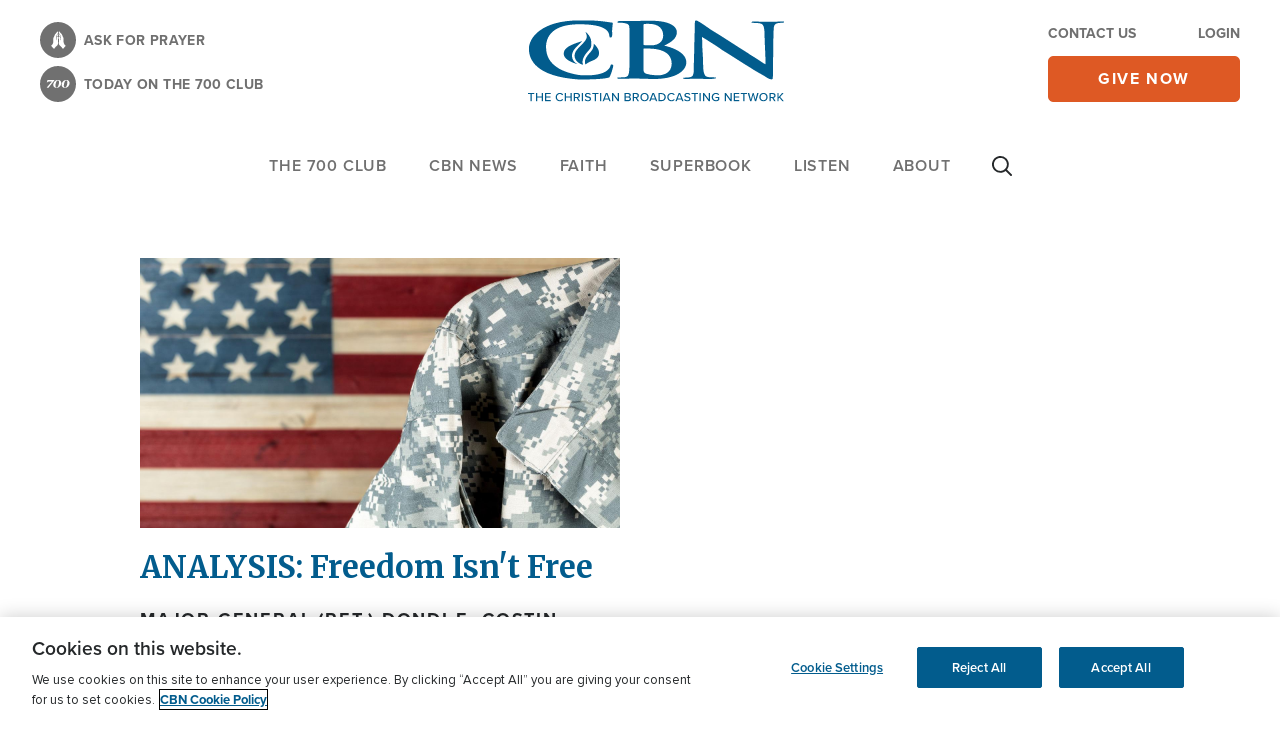

--- FILE ---
content_type: text/html; charset=UTF-8
request_url: https://cbn.com/news/cwn/analysis-freedom-isnt-free
body_size: 48857
content:
<!DOCTYPE html>
<html lang="en" dir="ltr" prefix="content: http://purl.org/rss/1.0/modules/content/  dc: http://purl.org/dc/terms/  foaf: http://xmlns.com/foaf/0.1/  og: http://ogp.me/ns#  rdfs: http://www.w3.org/2000/01/rdf-schema#  schema: http://schema.org/  sioc: http://rdfs.org/sioc/ns#  sioct: http://rdfs.org/sioc/types#  skos: http://www.w3.org/2004/02/skos/core#  xsd: http://www.w3.org/2001/XMLSchema# ">
  <head>
    <meta charset="utf-8" />
<script src="//cdn.cookielaw.org/consent/82bc00d9-55bb-4e1f-9ae3-761a8c672318/OtAutoBlock.js" external></script>
<script src="//cdn.cookielaw.org/scripttemplates/otSDKStub.js" external data-domain-script="82bc00d9-55bb-4e1f-9ae3-761a8c672318" charset="UTF-8"></script>
<script src="https://secure.cbn.com/scripts/s_code_community.aspx"></script>
<link rel="stylesheet" href="/sites/default/files/asset_injector/css/css_hotfix_temporary-548352a7acf89af2aebc0b39c94fa741.css" media="screen" />
<meta name="description" content="On the Yorktown outcrop of a tiny Virginia peninsula in 1781, the most elite professional army ever assembled lost to a" />
<link rel="canonical" href="https://cbn.com/news/cwn/analysis-freedom-isnt-free" />
<link rel="image_src" href="/sites/default/files/militaryusflagas_hdv.jpg" />
<meta property="og:site_name" content="CBN" />
<meta property="og:type" content="article" />
<meta property="og:url" content="https://cbn.com/news/cwn/analysis-freedom-isnt-free" />
<meta property="og:title" content="ANALYSIS: Freedom Isn&#039;t Free" />
<meta property="og:description" content="On the Yorktown outcrop of a tiny Virginia peninsula in 1781, the most elite professional army ever assembled lost to a" />
<meta property="og:image" content="https://cbn.com/sites/default/files/militaryusflagas_hdv.jpg" />
<meta property="og:updated_time" content="2023-07-01T20:34:23-0400" />
<meta property="article:section" content="CBN | News" />
<meta property="article:published_time" content="2023-07-01T08:20:59-0400" />
<meta property="article:modified_time" content="2023-07-01T20:34:23-0400" />
<meta name="twitter:card" content="summary" />
<meta name="twitter:site" content="@CBNNews" />
<meta name="facebook-domain-verification" content="Y46i2t0fords9bzob9I90rwge1mjjy" />
<meta name="google-site-verification" content="TJc5oLAjLYg_zQhUFisDsENYhkIFTfYHjlHVZNZAP_Q" />
<meta name="Generator" content="Drupal 10 (https://www.drupal.org)" />
<meta name="MobileOptimized" content="width" />
<meta name="HandheldFriendly" content="true" />
<meta name="viewport" content="width=device-width, initial-scale=1.0" />
<script data-cfasync="false" type="text/javascript" id="vwoCode">window._vwo_code || (function () {
      var account_id=722129,
      version=2.1,
      settings_tolerance=2000,
      hide_element='body',
      hide_element_style='opacity:0 !important;filter:alpha(opacity=0) !important;background:none !important',
      /* DO NOT EDIT BELOW THIS LINE */
      f=false,w=window,d=document,v=d.querySelector('#vwoCode'),cK='_vwo_'+account_id+'_settings',cc={};try{var c=JSON.parse(localStorage.getItem('_vwo_'+account_id+'_config'));cc=c&&typeof c==='object'?c:{}}catch(e){}var stT=cc.stT==='session'?w.sessionStorage:w.localStorage;code={use_existing_jquery:function(){return typeof use_existing_jquery!=='undefined'?use_existing_jquery:undefined},library_tolerance:function(){return typeof library_tolerance!=='undefined'?library_tolerance:undefined},settings_tolerance:function(){return cc.sT||settings_tolerance},hide_element_style:function(){return'{'+(cc.hES||hide_element_style)+'}'},hide_element:function(){if(performance.getEntriesByName('first-contentful-paint')[0]){return''}return typeof cc.hE==='string'?cc.hE:hide_element},getVersion:function(){return version},finish:function(e){if(!f){f=true;var t=d.getElementById('_vis_opt_path_hides');if(t)t.parentNode.removeChild(t);if(e)(new Image).src='https://dev.visualwebsiteoptimizer.com/ee.gif?a='+account_id+e}},finished:function(){return f},addScript:function(e){var t=d.createElement('script');t.type='text/javascript';if(e.src){t.src=e.src}else{t.text=e.text}d.getElementsByTagName('head')[0].appendChild(t)},load:function(e,t){var i=this.getSettings(),n=d.createElement('script'),r=this;t=t||{};if(i){n.textContent=i;d.getElementsByTagName('head')[0].appendChild(n);if(!w.VWO||VWO.caE){stT.removeItem(cK);r.load(e)}}else{var o=new XMLHttpRequest;o.open('GET',e,true);o.withCredentials=!t.dSC;o.responseType=t.responseType||'text';o.onload=function(){if(t.onloadCb){return t.onloadCb(o,e)}if(o.status===200){_vwo_code.addScript({text:o.responseText})}else{_vwo_code.finish('&e=loading_failure:'+e)}};o.onerror=function(){if(t.onerrorCb){return t.onerrorCb(e)}_vwo_code.finish('&e=loading_failure:'+e)};o.send()}},getSettings:function(){try{var e=stT.getItem(cK);if(!e){return}e=JSON.parse(e);if(Date.now()>e.e){stT.removeItem(cK);return}return e.s}catch(e){return}},init:function(){if(d.URL.indexOf('__vwo_disable__')>-1)return;var e=this.settings_tolerance();w._vwo_settings_timer=setTimeout(function(){_vwo_code.finish();stT.removeItem(cK)},e);var t;if(this.hide_element()!=='body'){t=d.createElement('style');var i=this.hide_element(),n=i?i+this.hide_element_style():'',r=d.getElementsByTagName('head')[0];t.setAttribute('id','_vis_opt_path_hides');v&&t.setAttribute('nonce',v.nonce);t.setAttribute('type','text/css');if(t.styleSheet)t.styleSheet.cssText=n;else t.appendChild(d.createTextNode(n));r.appendChild(t)}else{t=d.getElementsByTagName('head')[0];var n=d.createElement('div');n.style.cssText='z-index: 2147483647 !important;position: fixed !important;left: 0 !important;top: 0 !important;width: 100% !important;height: 100% !important;background: white !important;';n.setAttribute('id','_vis_opt_path_hides');n.classList.add('_vis_hide_layer');t.parentNode.insertBefore(n,t.nextSibling)}var o='https://dev.visualwebsiteoptimizer.com/j.php?a='+account_id+'&u='+encodeURIComponent(d.URL)+'&vn='+version;if(w.location.search.indexOf('_vwo_xhr')!==-1){this.addScript({src:o})}else{this.load(o+'&x=true')}}};w._vwo_code=code;code.init();})()</script>
<script type="application/ld+json">{
    "@context": "https://schema.org",
    "@graph": [
        {
            "@type": "NewsArticle",
            "name": "ANALYSIS: Freedom Isn\u0027t Free | CBN",
            "headline": "ANALYSIS: Freedom Isn\u0027t Free",
            "description": "On the Yorktown outcrop of a tiny Virginia peninsula in 1781, the most elite professional army ever assembled lost to a",
            "image": {
                "@type": "ImageObject",
                "representativeOfPage": "True",
                "url": "/sites/default/files/militaryusflagas_hdv.jpg"
            },
            "datePublished": "2023-07-01T08:20:59-0400",
            "dateModified": "2023-07-01T20:34:23-0400",
            "author": {
                "@type": "Person",
                "@id": "https://cbn.com/person/major-general-ret-dondi-e-costin",
                "name": "Major General (Ret.) Dondi E. Costin",
                "url": "https://cbn.com/person/major-general-ret-dondi-e-costin"
            }
        },
        {
            "@type": "WebSite",
            "@id": "https://cbn.com/news/cwn/analysis-freedom-isnt-free",
            "name": "CBN",
            "url": "https://cbn.com/"
        }
    ]
}</script>
<script type='text/javascript'>
  var googletag = googletag || {};
  googletag.cmd = googletag.cmd || [];
  // Add a place to store the slot name variable.
  googletag.slots = googletag.slots || {};

  (function() {
    var useSSL = 'https:' == document.location.protocol;
    var src = (useSSL ? 'https:' : 'http:') +
      '//securepubads.g.doubleclick.net/tag/js/gpt.js';

    var gads = document.createElement('script');
    gads.async = true;
    gads.type = 'text/javascript';
    gads.src = src;
    var node = document.getElementsByTagName('script')[0];
    node.parentNode.insertBefore(gads, node);
    
  })();
</script>
<script type="text/javascript">
  // Ensure GPT stubs exist even if this runs before gpt.js loads.
  window.googletag = window.googletag || { cmd: [] };
  googletag.slots = googletag.slots || {};

  googletag.cmd.push(function () {
          // Build size mapping after GPT is ready.
      var mapping = googletag.sizeMapping()
              .addSize([320, 200], [320, 50])
              .addSize([468, 200], [468, 60])
              .addSize([728, 200], [728, 90])
              .addSize([970, 200], [[728, 90], [970, 90]])
              .build();
    
    // Define the slot.
    var slot = googletag.defineSlot("\/25435485\/CBN_728x90_Bottom_LB", [[320, 50], [468, 60], [728, 90], [970, 90]], "js\u002Ddfp\u002Dtag\u002Dcbn_728x90_bottom_lb")
            .addService(googletag.pubads());

    
    
    
    
          // Apply size mapping when there are breakpoints.
      slot.defineSizeMapping(mapping);
    
    // Expose the slot by ID if other code references it.
    googletag.slots["cbn_728x90_bottom_lb"] = slot;

  });
</script><script type="text/javascript">
  // Ensure GPT stubs exist even if this runs before gpt.js loads.
  window.googletag = window.googletag || { cmd: [] };
  googletag.slots = googletag.slots || {};

  googletag.cmd.push(function () {
          // Build size mapping after GPT is ready.
      var mapping = googletag.sizeMapping()
              .addSize([320, 200], [320, 50])
              .addSize([468, 200], [468, 60])
              .addSize([728, 200], [728, 90])
              .addSize([970, 200], [[728, 90], [970, 90]])
              .build();
    
    // Define the slot.
    var slot = googletag.defineSlot("\/25435485\/CBN_728x90_Top_LB", [[320, 50], [468, 60], [728, 90], [970, 90]], "js\u002Ddfp\u002Dtag\u002Dcbn_728x90_top_lb")
            .addService(googletag.pubads());

    
    
    
    
          // Apply size mapping when there are breakpoints.
      slot.defineSizeMapping(mapping);
    
    // Expose the slot by ID if other code references it.
    googletag.slots["cbn_728x90_top_lb"] = slot;

  });
</script><script type="text/javascript">
  // Ensure GPT stubs exist even if this runs before gpt.js loads.
  window.googletag = window.googletag || { cmd: [] };

  googletag.cmd.push(function () {
    var pubads = googletag.pubads();

          pubads.enableAsyncRendering();
    
          pubads.enableSingleRequest();
    
          pubads.collapseEmptyDivs();
    
    
          pubads.setTargeting('bPnr',bPnr);
          pubads.setTargeting('sOm_Level',sOm_Level);
          pubads.setTargeting('url','https\u003A\/\/cbn.com\/news\/cwn\/analysis\u002Dfreedom\u002Disnt\u002Dfree');
          pubads.setTargeting('sOm_ContactLoggedIn',sOm_ContactLoggedIn);
          pubads.setTargeting('section1','news');
          pubads.setTargeting('section2','cwn');
          pubads.setTargeting('section3','analysis\u002Dfreedom\u002Disnt\u002Dfree');
          pubads.setTargeting('ctCategories','CWN');
          pubads.setTargeting('ctTopics','Not\u0020Selected');
          pubads.setTargeting('nodeID','178517');
    
    // Enable GPT services once (safe if multiple templates run this).
    if (!googletag.pubadsReady) {
      googletag.enableServices();
    }
  });
</script><link rel="icon" href="/themes/custom/cbn_emulsify/favicon.ico" type="image/vnd.microsoft.icon" />
<link rel="alternate" hreflang="en" href="https://cbn.com/news/cwn/analysis-freedom-isnt-free" />
<script src="/sites/default/files/google_tag/global/google_tag.script.js?t8xabl" defer></script>
<script>window.a2a_config=window.a2a_config||{};a2a_config.callbacks=[];a2a_config.overlays=[];a2a_config.templates={};window.onload = function() {
  const links = [
    'a2a_button_facebook',
    'a2a_button_x',
    'a2a_button_email',
    'a2a_button_copy_link',
    'a2a_custom_button_copy_link'
  ];
  for (const link of links) {
    const eLinks = document.querySelectorAll('.'+link);
    for (let i = 0; i < eLinks.length; i++) {
      eLinks[i].setAttribute('rel', 'me');
    }
  }
};</script>

    <title>ANALYSIS: Freedom Isn&#039;t Free | CBN News</title>
    <link rel="stylesheet" media="all" href="/sites/default/files/css/css_-qWT0IqZgLA5ZGgxsQ8-EvIMiKslCM1IIB_r41X8h48.css?delta=0&amp;language=en&amp;theme=cbn_emulsify&amp;include=eJxdjVEKAyEMRC8k5khLXOMiRCMmbuvtK1IK259kZt6QYIwmWCfgV_jUpZo7Qz0wHkr9pg4Pt9kpncDwLVXKXI6l6wZUBmtOE0IOvPYzTOv2X-9iCcg7Y7lyhZ9y-0nsoyF7HCanlMZk9AAx42q7ptDUq00mdTrVqEBAJXdneins6YvEwfQB0YFfVw" />
<link rel="stylesheet" media="all" href="/sites/default/files/css/css_jovCeDOlJcyS-7cWQ9q_7eAgTvKXt0yc8-DhfP8aOFM.css?delta=1&amp;language=en&amp;theme=cbn_emulsify&amp;include=eJxdjVEKAyEMRC8k5khLXOMiRCMmbuvtK1IK259kZt6QYIwmWCfgV_jUpZo7Qz0wHkr9pg4Pt9kpncDwLVXKXI6l6wZUBmtOE0IOvPYzTOv2X-9iCcg7Y7lyhZ9y-0nsoyF7HCanlMZk9AAx42q7ptDUq00mdTrVqEBAJXdneins6YvEwfQB0YFfVw" />
<link rel="stylesheet" media="all" href="//fonts.googleapis.com/css2?family=Merriweather:ital,wght@0,400;0,700;1,400;1,700&amp;display=swap" />
<link rel="stylesheet" media="all" href="//use.typekit.net/frj6shb.css" />
<link rel="stylesheet" media="all" href="/sites/default/files/css/css_ubTMycEMnvVw7BlF-OdfVGhmEKh5Nzss7PLcF93AMF8.css?delta=4&amp;language=en&amp;theme=cbn_emulsify&amp;include=eJxdjVEKAyEMRC8k5khLXOMiRCMmbuvtK1IK259kZt6QYIwmWCfgV_jUpZo7Qz0wHkr9pg4Pt9kpncDwLVXKXI6l6wZUBmtOE0IOvPYzTOv2X-9iCcg7Y7lyhZ9y-0nsoyF7HCanlMZk9AAx42q7ptDUq00mdTrVqEBAJXdneins6YvEwfQB0YFfVw" />

    <script src="https://secure.cbn.com/scripts/s_code_community.aspx" defer></script>
<script src="https://www.lightboxcdn.com/vendor/b3b673d7-3ce6-4218-99b7-75e6abba9533/lightbox_speed.js" async></script>

  
                              <script>!function(e){var n="https://s.go-mpulse.net/boomerang/";if("False"=="True")e.BOOMR_config=e.BOOMR_config||{},e.BOOMR_config.PageParams=e.BOOMR_config.PageParams||{},e.BOOMR_config.PageParams.pci=!0,n="https://s2.go-mpulse.net/boomerang/";if(window.BOOMR_API_key="7YXHU-J92XA-NHBUC-PH9NQ-X9WZ5",function(){function e(){if(!o){var e=document.createElement("script");e.id="boomr-scr-as",e.src=window.BOOMR.url,e.async=!0,i.parentNode.appendChild(e),o=!0}}function t(e){o=!0;var n,t,a,r,d=document,O=window;if(window.BOOMR.snippetMethod=e?"if":"i",t=function(e,n){var t=d.createElement("script");t.id=n||"boomr-if-as",t.src=window.BOOMR.url,BOOMR_lstart=(new Date).getTime(),e=e||d.body,e.appendChild(t)},!window.addEventListener&&window.attachEvent&&navigator.userAgent.match(/MSIE [67]\./))return window.BOOMR.snippetMethod="s",void t(i.parentNode,"boomr-async");a=document.createElement("IFRAME"),a.src="about:blank",a.title="",a.role="presentation",a.loading="eager",r=(a.frameElement||a).style,r.width=0,r.height=0,r.border=0,r.display="none",i.parentNode.appendChild(a);try{O=a.contentWindow,d=O.document.open()}catch(_){n=document.domain,a.src="javascript:var d=document.open();d.domain='"+n+"';void(0);",O=a.contentWindow,d=O.document.open()}if(n)d._boomrl=function(){this.domain=n,t()},d.write("<bo"+"dy onload='document._boomrl();'>");else if(O._boomrl=function(){t()},O.addEventListener)O.addEventListener("load",O._boomrl,!1);else if(O.attachEvent)O.attachEvent("onload",O._boomrl);d.close()}function a(e){window.BOOMR_onload=e&&e.timeStamp||(new Date).getTime()}if(!window.BOOMR||!window.BOOMR.version&&!window.BOOMR.snippetExecuted){window.BOOMR=window.BOOMR||{},window.BOOMR.snippetStart=(new Date).getTime(),window.BOOMR.snippetExecuted=!0,window.BOOMR.snippetVersion=12,window.BOOMR.url=n+"7YXHU-J92XA-NHBUC-PH9NQ-X9WZ5";var i=document.currentScript||document.getElementsByTagName("script")[0],o=!1,r=document.createElement("link");if(r.relList&&"function"==typeof r.relList.supports&&r.relList.supports("preload")&&"as"in r)window.BOOMR.snippetMethod="p",r.href=window.BOOMR.url,r.rel="preload",r.as="script",r.addEventListener("load",e),r.addEventListener("error",function(){t(!0)}),setTimeout(function(){if(!o)t(!0)},3e3),BOOMR_lstart=(new Date).getTime(),i.parentNode.appendChild(r);else t(!1);if(window.addEventListener)window.addEventListener("load",a,!1);else if(window.attachEvent)window.attachEvent("onload",a)}}(),"".length>0)if(e&&"performance"in e&&e.performance&&"function"==typeof e.performance.setResourceTimingBufferSize)e.performance.setResourceTimingBufferSize();!function(){if(BOOMR=e.BOOMR||{},BOOMR.plugins=BOOMR.plugins||{},!BOOMR.plugins.AK){var n=""=="true"?1:0,t="",a="amlyisixzcoau2lndpqq-f-b058e4ae9-clientnsv4-s.akamaihd.net",i="false"=="true"?2:1,o={"ak.v":"39","ak.cp":"1676888","ak.ai":parseInt("1079484",10),"ak.ol":"0","ak.cr":9,"ak.ipv":4,"ak.proto":"h2","ak.rid":"4f8d54f7","ak.r":44387,"ak.a2":n,"ak.m":"dsca","ak.n":"essl","ak.bpcip":"3.23.132.0","ak.cport":60716,"ak.gh":"23.192.164.19","ak.quicv":"","ak.tlsv":"tls1.3","ak.0rtt":"","ak.0rtt.ed":"","ak.csrc":"-","ak.acc":"","ak.t":"1768758241","ak.ak":"hOBiQwZUYzCg5VSAfCLimQ==1UsSjhhV79P5/nVrxFmBYuFZeJLyF/Kk8zvUFKDt7tWI92jvOv6QEaRuRrc+kTS4irvdb8zYXIIckbYgbTmy9Hm/teJlGIBK8LswePzPDrTEWJ5hMkIouHoqePczEl+pq2f+OU6nR2D5KUkCNRIFxjrTUxoexh2m/AH5ltUbTdDFJXjavnyMAviFS/CClKe5CFBv5TM0pA/lIeFOh3KguoEn0osNewCAZiBZp4wv/oCi6aVBg6cFXFAYyJ7a2DiAOx1wwmHeMiWcdkEVNZGqp/2ZZm3y6uwzDrQtLOP9cYT0L4VxB3bMBDS5UATwcARz+67fxTx+EhdzYw1T7NELbZyhJmoEL7JPKfcYNQodQC7wpcqpw9RMHXRMHJ8hbxnKQGlPurFJ3Qafig1qls/bgqmkt+QFTYxajShOzSoOmEM=","ak.pv":"52","ak.dpoabenc":"","ak.tf":i};if(""!==t)o["ak.ruds"]=t;var r={i:!1,av:function(n){var t="http.initiator";if(n&&(!n[t]||"spa_hard"===n[t]))o["ak.feo"]=void 0!==e.aFeoApplied?1:0,BOOMR.addVar(o)},rv:function(){var e=["ak.bpcip","ak.cport","ak.cr","ak.csrc","ak.gh","ak.ipv","ak.m","ak.n","ak.ol","ak.proto","ak.quicv","ak.tlsv","ak.0rtt","ak.0rtt.ed","ak.r","ak.acc","ak.t","ak.tf"];BOOMR.removeVar(e)}};BOOMR.plugins.AK={akVars:o,akDNSPreFetchDomain:a,init:function(){if(!r.i){var e=BOOMR.subscribe;e("before_beacon",r.av,null,null),e("onbeacon",r.rv,null,null),r.i=!0}return this},is_complete:function(){return!0}}}}()}(window);</script></head>
  <body data-node-type="news">
    
        <a href="#main-content" class="visually-hidden focusable">
      Skip to main content
    </a>
    <noscript><iframe src="https://www.googletagmanager.com/ns.html?id=GTM-WZVS5BQ" height="0" width="0" style="display:none;visibility:hidden"></iframe></noscript>
      <div class="dialog-off-canvas-main-canvas" data-off-canvas-main-canvas>
    


<div  class="layout-container">
      <header  class="header cbn-header js-header cbn-component" role="banner" data-cbn-component-name="header">
      <div class="flex flex-col flex-wrap">
                  <div class="region region-header-alerts">
  
</div>
              <div class="flex lg:flex-wrap items-center shadow lg:shadow-none">
                    <div class="region region-header">
  
<div  id="block-cbnbranding" class="block block-cbn-core block-cbn-branding">
  
    
      
  <div class="container py-3 lg:py-5 flex justify-between items-end">
      <div class="hidden lg:flex flex-col text-14 uppercase tracking-wide font-proxima-nova font-bold">
              <a href="/lp/prayer" class="cbn-header-link flex items-center mb-2 text-gray hover:text-blue-dark hover:underline">
          <span class="cbn-header-link-icon cbn-header-link-icon--prayer h-9 w-9 mr-2">
            <i class="cbn-header-link-icon__svg cbn-header-link-icon--prayer__svg"></i>
          </span>
          <span>Ask for prayer</span>
        </a>
                    <a href="/daily/700-club-homepage#pgf-66980" class="cbn-header-link flex items-center text-gray hover:text-blue-dark hover:underline">
          <span class="cbn-header-link-icon cbn-header-link-icon--700-club h-9 w-9 mr-2">
            <i class="cbn-header-link-icon__svg cbn-header-link-icon--700-club__svg"></i>
          </span>
          <span>TODAY ON THE 700 CLUB</span>
        </a>
          </div>
    <div>
    

<a
   class="header-logo block w-28 md:w-36 lg:w-64 media-icon"
      rel="Home"
    href="/"
>
      

  
<img
   class="header-logo__image"
      src="/themes/custom/cbn_emulsify/cbn-logo-full.svg"
      alt="Home"
        />
  </a>
  </div>
  <div class="flex flex-col lg:w-48">
      <div class="hidden lg:flex justify-between text-gray text-14 uppercase font-proxima-nova font-bold mb-3">
                        <a href="/lp/contact" class="hover:underline hover:text-blue-dark">Contact Us</a>
                                      <a href="/cbn/login" class="use-ajax hover:underline hover:text-blue-dark" data-dialog-type="modal">Login</a>
                  </div>
        <a
   class="cbn-btn cbn-btn--secondary cbn-btn--orange w-full cbn-btn--give cbn-header__give-btn analytics-cta"
    href="https://securegiving.cbn.com/">
      give now
  </a>
  </div>
</div>

  </div>

</div>
                          <div class="header-menu-animate hidden w-full" aria-hidden="true"></div>
                    <div class="region region-header-menu">
  <div id="block-cbn-sticky-branding" class="sticky-header-block pr-4 mr-auto">
  
    
        <a href="/" class="sticky-logo block xl:w-44 media-icon" rel="home">
      <img class="sticky-logo__img" height="44px" width="auto" src="/themes/custom/cbn_emulsify/images/cbn-logo-full.svg" alt="Home"/>
    </a>
    <a href="/" class=" mobile-logo hidden uppercase text-17 tracking-wide text-blue-dark font-proxima-nova font-bold" rel="home">
    Home
  </a>
</div>



<div  id="block-mainmenu" class="block block--menu block--main-menu order-last lg:order-none">
  <nav class="js-dropdown" role="navigation" aria-label="Main">
    <button
      type="button"
      class="main-menu-toggle js-dropdown-btn flex flex-col leading-none hover:no-underline lg:hidden pl-5"
      aria-label="Site menu"
      aria-haspopup="true"
      aria-expanded="false"
      role="button"
      aria-controls="menu"
    >
      

<svg  class="icon icon--menu fill-blue-dark cbn-header__menu-icon"

  
  
  >
      <use xlink:href="/themes/custom/cbn_emulsify/dist/icons.svg#menu"></use>
</svg>
      <span class="menu-text text-blue-dark uppercase font-proxima-nova font-bold">Menu</span>
    </button>
    <div class="dropdown__content bg-white">
      <div class="dropdown__mobile-links px-2 shadow flex justify-between items-center lg:hidden">
        <button type="button" class="dropdown-btn-search js-dropdown-trigger-search lg:px-5 text-blue-dark" aria-label="Site search" aria-haspopup="true">
                      

<svg  class="icon fill-current w-5 h-5 xl:w-7 xl:h-7"

  
      aria-labelledby="title-search-617854089"
  
      aria-describedby="desc-search-617854089"
  >
      <title id="title-search-617854089">Site search</title>
        <desc id="desc-search-617854089">Site search</desc>
    <use xlink:href="/themes/custom/cbn_emulsify/dist/icons.svg#search"></use>
</svg>
                  </button>
        <a href="/"
           class="mobile-logo hidden uppercase text-17 tracking-wide text-blue-dark font-proxima-nova font-semibold p-4"
           rel="home">
          Home
        </a>
        <button type="button"
                class="main-menu-close js-main-menu-close p-4"
                aria-label="Site menu"
                aria-haspopup="true"
                aria-expanded="true"
                role="button"
                aria-controls="menu"
        >
          

<svg  class="icon icon--menu-close fill-blue-dark h-5 w-5 hidden"

  
  
  >
      <use xlink:href="/themes/custom/cbn_emulsify/dist/icons.svg#close-thin"></use>
</svg>
        </button>
      </div>
              
        <ul class="menu js-menu menu--level-1 main-menu-en main-menu js-main-menu is-visible">
                                <li class="menu__item menu__item--full-w lg:hidden">
            <a href="https://securegiving.cbn.com/" class="bg-orange text-white font-semibold lg:font-bold">give now</a>
          </li>
                          <li class="menu__item lg:hidden">
            <a href="/cbn/login" class="use-ajax" data-dialog-type="modal">Login</a>
          </li>
                          <li class="menu__item lg:hidden">
            <a href="/lp/prayer">Ask for prayer</a>
          </li>
                                                                    <li  class="menu__item dropdown js-dropdown js-dropdown-on-hover with-sub" aria-expanded="false">
                                    <i class="menu-toggle js-menu-toggle">Toggle Menu </i>
              <a href="https://cbn.com/700club?v=1" class="js-dropdown-btn dropdown-btn" aria-haspopup="true">The 700 Club</a>
              <div class="menu__item-dropdown lg:shadow-dropdown">
                        <ul class="menu js-menu menu--level-2  ">
                                                            <li  class="menu__item with-sub" aria-expanded="false">
                                    <i class="menu-toggle js-menu-toggle">Toggle Menu </i>
              <span aria-haspopup="true">SHOW INFORMATION</span>
                      <ul class="menu js-menu menu--level-3  ">
                                                            <li  class="menu__item" >
                      <a href="/700club" data-drupal-link-system-path="node/127285">700 Club | Home</a>
                  </li>
                                                              <li  class="menu__item" >
                      <a href="https://cbn.com/700-club/700-club-homepage#pgf-66980">Latest Episode</a>
                  </li>
                                                              <li  class="menu__item" >
                      <a href="https://cbn.com/700-club/700-club-homepage#pgf-113063">Show Information</a>
                  </li>
                                                              <li  class="menu__item" >
                      <a href="https://cbn.com/shows/cbn-guests-page">Guests</a>
                  </li>
                                                              <li  class="menu__item" >
                      <a href="https://cbn.com/700-club/700-club-homepage#pgf-113062">Ask A Question</a>
                  </li>
                                                              <li  class="menu__item" >
                      <a href="https://cbn.com/700-club/700-club-homepage#pgf-113062">Share Your Story</a>
                  </li>
                  </ul>
  
                              </li>
                                                              <li  class="menu__item with-sub" aria-expanded="false">
                                    <i class="menu-toggle js-menu-toggle">Toggle Menu </i>
              <span aria-haspopup="true">MORE SHOWS</span>
                      <ul class="menu js-menu menu--level-3  ">
                                                            <li  class="menu__item" >
                      <a href="https://cbn.com/700-club/700-club-interactive">700 Club Interactive</a>
                  </li>
                                                              <li  class="menu__item" >
                      <a href="https://700club.ca/">700 Club Canada</a>
                  </li>
                                                              <li  class="menu__item" >
                      <a href="https://cbn.com/700-club/miracle-living-today">Miracle Living Today</a>
                  </li>
                                                              <li  class="menu__item" >
                      <a href="https://cbn.com/spanish/club-700-hoy">Club 700 Hoy</a>
                  </li>
                                                              <li  class="menu__item" >
                      <a href="https://cbn.com/lp/shows-listing-page" class="cbn-blue-link">All Shows</a>
                  </li>
                  </ul>
  
                              </li>
                                <li class="menu__item menu__item--news with-sub">
            <i class="menu-toggle js-menu-toggle">Toggle Menu </i>
                                            <span aria-haspopup="true">Resources</span>
                            <ul class="menu js-menu menu--level-3">
                                                      <li class="menu__item">

<article about="/node/182866" class="node story__card--trending">
  <div class="story__media mb-4 rounded-6 overflow-hidden">
    
            <div class="field field--name-field-media field--type-entity-reference field--label-hidden"><div class="media-article">
  
  
            <div class="field field--name-field-media-image field--type-image field--label-hidden">    <picture>
                  <source srcset="/sites/default/files/styles/515x332_1_55_1/public/images/TETU-top-nav-graphic-768x432.jpg?itok=HMrHhFrM 1x, /sites/default/files/styles/515x332_2x_1_55_1/public/images/TETU-top-nav-graphic-768x432.jpg?itok=YQ8SxSX- 2x" media="all and (min-width: 768px)" type="image/jpeg" width="515" height="332"/>
              <source srcset="/sites/default/files/styles/768x495_1_55_1/public/images/TETU-top-nav-graphic-768x432.jpg?itok=7jmqkMa4 1x, /sites/default/files/styles/768x495_2x_1_55_1/public/images/TETU-top-nav-graphic-768x432.jpg?itok=nUvg-cen 2x" media="all and (min-width: 480px)" type="image/jpeg" width="768" height="495"/>
              <source srcset="/sites/default/files/styles/450x290_1_55_1/public/images/TETU-top-nav-graphic-768x432.jpg?itok=9wMjrIMj 1x, /sites/default/files/styles/450x290_2x_1_55_1/public/images/TETU-top-nav-graphic-768x432.jpg?itok=VhTKql8X 2x" media="all and (min-width: 0)" type="image/jpeg" width="450" height="290"/>
                  <img loading="eager" width="450" height="290" src="/sites/default/files/styles/450x290_1_55_1/public/images/TETU-top-nav-graphic-768x432.jpg?itok=9wMjrIMj" alt="The End Times Unlocked: Are We Living in the Final Days?" typeof="foaf:Image" />

  </picture>

</div>
      
</div>
</div>
      
  </div>
  <a href="https://securegiving.cbn.com/premiums/end-times?utm_campaign=cbn-partner-week&amp;utm_source=nav-drop-down&amp;utm_medium=onsite-ads&amp;utm_term=fy26&amp;utm_marketing_tactic=donor_acq&amp;utm_content=cbn-partner-week_nav-drop-down&amp;mot=068851" class="story__link relative pr-6 w-full"><span class="story__title h5-primary">Learn More</span>
    <button type='button' class="absolute right-0 top-1/2 transform -translate-y-1/2">
      

<svg  class="icon h-4 w-4 fill-gray"

  
  
  >
      <use xlink:href="/themes/custom/cbn_emulsify/dist/icons.svg#news-video-sm"></use>
</svg>
    </button>
  </a>
</article></li>
                                                                        <li class="menu__item">

<article about="/node/173682" class="node story__card--trending">
  <div class="story__media mb-4 rounded-6 overflow-hidden">
    
            <div class="field field--name-field-media field--type-entity-reference field--label-hidden"><div class="media-article">
  
  
            <div class="field field--name-field-media-image field--type-image field--label-hidden">    <picture>
                  <source srcset="/sites/default/files/styles/515x332_1_55_1/public/images/new-day-menu-nav-768x495.jpg?itok=UiwSFMlE 1x, /sites/default/files/styles/515x332_2x_1_55_1/public/images/new-day-menu-nav-768x495.jpg?itok=vn5J6wXs 2x" media="all and (min-width: 768px)" type="image/jpeg" width="515" height="332"/>
              <source srcset="/sites/default/files/styles/768x495_1_55_1/public/images/new-day-menu-nav-768x495.jpg?itok=GwMRCpsw 1x, /sites/default/files/styles/768x495_2x_1_55_1/public/images/new-day-menu-nav-768x495.jpg?itok=W-KJMNAJ 2x" media="all and (min-width: 480px)" type="image/jpeg" width="768" height="495"/>
              <source srcset="/sites/default/files/styles/450x290_1_55_1/public/images/new-day-menu-nav-768x495.jpg?itok=iyAOxEro 1x, /sites/default/files/styles/450x290_2x_1_55_1/public/images/new-day-menu-nav-768x495.jpg?itok=giiH35rj 2x" media="all and (min-width: 0)" type="image/jpeg" width="450" height="290"/>
                  <img loading="eager" width="450" height="290" src="/sites/default/files/styles/450x290_1_55_1/public/images/new-day-menu-nav-768x495.jpg?itok=iyAOxEro" alt="A New Day 768x495" typeof="foaf:Image" />

  </picture>

</div>
      
</div>
</div>
      
  </div>
  <a href="https://cbn.com/podcasts/new-day-free-booklet" class="story__link relative pr-6 w-full"><span class="story__title h5-primary">A New Day Booklet</span>
    <button type='button' class="absolute right-0 top-1/2 transform -translate-y-1/2">
      

<svg  class="icon h-4 w-4 fill-gray"

  
  
  >
      <use xlink:href="/themes/custom/cbn_emulsify/dist/icons.svg#news-video-sm"></use>
</svg>
    </button>
  </a>
</article></li>
                                                </ul>
                                                                                        
                      </li>
                  </ul>
  
              </div>
                              </li>
                                                              <li  class="menu__item dropdown js-dropdown js-dropdown-on-hover with-sub" aria-expanded="false">
                                    <i class="menu-toggle js-menu-toggle">Toggle Menu </i>
              <a href="/news" class="dropdown-btn--news js-dropdown-btn dropdown-btn" aria-haspopup="true" data-drupal-link-system-path="node/127261">CBN NEWS</a>
              <div class="menu__item-dropdown lg:shadow-dropdown">
                        <ul class="menu js-menu menu--level-2  ">
                                                            <li  class="menu__item with-sub" aria-expanded="false">
                                    <i class="menu-toggle js-menu-toggle">Toggle Menu </i>
              <span aria-haspopup="true">BY CATEGORY</span>
                      <ul class="menu js-menu menu--level-3  ">
                                                            <li  class="menu__item" >
                      <a href="/news" data-drupal-link-system-path="node/127261">News | Home</a>
                  </li>
                                                              <li  class="menu__item" >
                      <a href="https://cbn.com/lp/news-subpage-us">US</a>
                  </li>
                                                              <li  class="menu__item" >
                      <a href="https://cbn.com/lp/news-subpage-world">World</a>
                  </li>
                                                              <li  class="menu__item" >
                      <a href="https://cbn.com/lp/news-subpage-israel">Israel</a>
                  </li>
                                                              <li  class="menu__item" >
                      <a href="https://cbn.com/lp/news-subpage-entertainment">Entertainment</a>
                  </li>
                                                              <li  class="menu__item" >
                      <a href="https://cbn.com/lp/news-subpage-health">Health</a>
                  </li>
                                                              <li  class="menu__item" >
                      <a href="https://cbn.com/lp/news-subpage-politics">Politics</a>
                  </li>
                  </ul>
  
                              </li>
                                                              <li  class="menu__item with-sub" aria-expanded="false">
                                    <i class="menu-toggle js-menu-toggle">Toggle Menu </i>
              <span aria-haspopup="true">BY SHOW</span>
                      <ul class="menu js-menu menu--level-3  ">
                                                            <li  class="menu__item" >
                      <a href="https://cbn.com/news/christian-world-news">Christian World News</a>
                  </li>
                                                              <li  class="menu__item" >
                      <a href="https://cbn.com/news/cbn-newswatch">Newswatch</a>
                  </li>
                                                              <li  class="menu__item" >
                      <a href="/daily/faith-nation">Faith Nation</a>
                  </li>
                                                              <li  class="menu__item" >
                      <a href="https://cbn.com/news/jerusalem-dateline">Jerusalem Dateline</a>
                  </li>
                                                              <li  class="menu__item" >
                      <a href="https://cbn.com/news/studio-5">Studio 5</a>
                  </li>
                                                              <li  class="menu__item" >
                      <a href="/podcasts/news-quick-start" data-drupal-link-system-path="node/172992">Quickstart</a>
                  </li>
                                                              <li  class="menu__item" >
                      <a href="https://cbn.com/lp/shows-listing-page" class="cbn-blue-link">All Shows</a>
                  </li>
                  </ul>
  
                              </li>
                                <li class="menu__item menu__item--news with-sub">
            <i class="menu-toggle js-menu-toggle">Toggle Menu </i>
                                                      <div class="lvl-3-header-row">
                  <span aria-haspopup="true">Noteworthy</span>
                  <span class="hidden xl:block" aria-haspopup="true">Top Story</span>
                </div>
                              <ul class="menu js-menu menu--level-3">
                                                      <li class="menu__item">

<article about="/news/us/blown-away-hundreds-saved-and-baptized-8000-students-seek-jesus-university-tennessee" class="node story__card--trending">
  <div class="story__media mb-4 rounded-6 overflow-hidden">
    
            <div class="field field--name-field-media field--type-entity-reference field--label-hidden"><div class="media-article">
  
  
            <div class="field field--name-field-media-image field--type-image field--label-hidden">    <picture>
                  <source srcset="/sites/default/files/styles/515x332_1_55_1/public/media/slider/images/uniteus_hdv.jpg?itok=7HQeSxjd 1x, /sites/default/files/styles/515x332_2x_1_55_1/public/media/slider/images/uniteus_hdv.jpg?itok=9_xogdl6 2x" media="all and (min-width: 768px)" type="image/jpeg" width="515" height="332"/>
              <source srcset="/sites/default/files/styles/768x495_1_55_1/public/media/slider/images/uniteus_hdv.jpg?itok=cTWtTcbz 1x, /sites/default/files/styles/768x495_2x_1_55_1/public/media/slider/images/uniteus_hdv.jpg?itok=uHvCme6m 2x" media="all and (min-width: 480px)" type="image/jpeg" width="768" height="495"/>
              <source srcset="/sites/default/files/styles/450x290_1_55_1/public/media/slider/images/uniteus_hdv.jpg?itok=3UeCWGZA 1x, /sites/default/files/styles/450x290_2x_1_55_1/public/media/slider/images/uniteus_hdv.jpg?itok=MVU0U4BP 2x" media="all and (min-width: 0)" type="image/jpeg" width="450" height="290"/>
                  <img loading="eager" width="450" height="290" src="/sites/default/files/styles/450x290_1_55_1/public/media/slider/images/uniteus_hdv.jpg?itok=3UeCWGZA" alt="uniteus_hdv.jpg" title="uniteus_hdv.jpg" typeof="foaf:Image" />

  </picture>

</div>
      
</div>
</div>
      
  </div>
  <a href="/news/us/blown-away-hundreds-saved-and-baptized-8000-students-seek-jesus-university-tennessee" class="story__link relative pr-6 w-full"><span class="story__title h5-primary"><span>&#039;Blown Away&#039;: Hundreds Saved and…</span>
</span>
    <button type='button' class="absolute right-0 top-1/2 transform -translate-y-1/2">
      

<svg  class="icon h-4 w-4 fill-gray"

  
  
  >
      <use xlink:href="/themes/custom/cbn_emulsify/dist/icons.svg#news-video-sm"></use>
</svg>
    </button>
  </a>
</article></li>
                                                                        <li class="menu__item">

<article about="/news/us/christians-fill-mile-long-communion-table-national-mall-nothing-blood-jesus" class="node story__card--trending">
  <div class="story__media mb-4 rounded-6 overflow-hidden">
    
            <div class="field field--name-field-media field--type-entity-reference field--label-hidden"><div class="media-article">
  
  
            <div class="field field--name-field-media-image field--type-image field--label-hidden">    <picture>
                  <source srcset="/sites/default/files/styles/515x332_1_55_1/public/media/slider/images/communionamerica4.jpg?itok=l8-Cbm3c 1x, /sites/default/files/styles/515x332_2x_1_55_1/public/media/slider/images/communionamerica4.jpg?itok=DcYw_Y8g 2x" media="all and (min-width: 768px)" type="image/jpeg" width="515" height="332"/>
              <source srcset="/sites/default/files/styles/768x495_1_55_1/public/media/slider/images/communionamerica4.jpg?itok=KYbW46jP 1x, /sites/default/files/styles/768x495_2x_1_55_1/public/media/slider/images/communionamerica4.jpg?itok=kAK0thkQ 2x" media="all and (min-width: 480px)" type="image/jpeg" width="768" height="495"/>
              <source srcset="/sites/default/files/styles/450x290_1_55_1/public/media/slider/images/communionamerica4.jpg?itok=zr2eUmL1 1x, /sites/default/files/styles/450x290_2x_1_55_1/public/media/slider/images/communionamerica4.jpg?itok=ZNIokWOB 2x" media="all and (min-width: 0)" type="image/jpeg" width="450" height="290"/>
                  <img loading="eager" width="450" height="290" src="/sites/default/files/styles/450x290_1_55_1/public/media/slider/images/communionamerica4.jpg?itok=zr2eUmL1" alt="communionamerica4.jpg" title="communionamerica4.jpg" typeof="foaf:Image" />

  </picture>

</div>
      
</div>
</div>
      
  </div>
  <a href="/news/us/christians-fill-mile-long-communion-table-national-mall-nothing-blood-jesus" class="story__link relative pr-6 w-full"><span class="story__title h5-primary"><span>Christians Fill Mile-Long Communion…</span>
</span>
    <button type='button' class="absolute right-0 top-1/2 transform -translate-y-1/2">
      

<svg  class="icon h-4 w-4 fill-gray"

  
  
  >
      <use xlink:href="/themes/custom/cbn_emulsify/dist/icons.svg#news-video-sm"></use>
</svg>
    </button>
  </a>
</article></li>
                                                                        <li class="menu__item menu__item--last border-l border-gray-light hidden xl:block">

<article about="/news/world/revival-grips-brazils-amazon-we-baptized-14500-people" class="node story__card--trending">
  <div class="story__media mb-4 rounded-6 overflow-hidden">
    
            <div class="field field--name-field-media field--type-entity-reference field--label-hidden"><div class="media-article">
  
  
            <div class="field field--name-field-media-image field--type-image field--label-hidden">    <picture>
                  <source srcset="/sites/default/files/styles/515x332_1_55_1/public/media/slider/images/gth1202brazilamazonrevivalbaptism_hdv.jpg?itok=bIsGuwEt 1x, /sites/default/files/styles/515x332_2x_1_55_1/public/media/slider/images/gth1202brazilamazonrevivalbaptism_hdv.jpg?itok=bcGXd1Am 2x" media="all and (min-width: 768px)" type="image/jpeg" width="515" height="332"/>
              <source srcset="/sites/default/files/styles/768x495_1_55_1/public/media/slider/images/gth1202brazilamazonrevivalbaptism_hdv.jpg?itok=nFem_SjF 1x, /sites/default/files/styles/768x495_2x_1_55_1/public/media/slider/images/gth1202brazilamazonrevivalbaptism_hdv.jpg?itok=SHlKcXx5 2x" media="all and (min-width: 480px)" type="image/jpeg" width="768" height="495"/>
              <source srcset="/sites/default/files/styles/450x290_1_55_1/public/media/slider/images/gth1202brazilamazonrevivalbaptism_hdv.jpg?itok=PlhGtiAT 1x, /sites/default/files/styles/450x290_2x_1_55_1/public/media/slider/images/gth1202brazilamazonrevivalbaptism_hdv.jpg?itok=cBP8mNLD 2x" media="all and (min-width: 0)" type="image/jpeg" width="450" height="290"/>
                  <img loading="eager" width="450" height="290" src="/sites/default/files/styles/450x290_1_55_1/public/media/slider/images/gth1202brazilamazonrevivalbaptism_hdv.jpg?itok=PlhGtiAT" alt="gth1202brazilamazonrevivalbaptism_hdv.jpg" title="gth1202brazilamazonrevivalbaptism_hdv.jpg" typeof="foaf:Image" />

  </picture>

</div>
      
</div>
</div>
      
  </div>
  <a href="/news/world/revival-grips-brazils-amazon-we-baptized-14500-people" class="story__link relative pr-6 w-full"><span class="story__title h5-primary"><span>Revival Grips Brazil&#039;s Amazon: &#039;We…</span>
</span>
    <button type='button' class="absolute right-0 top-1/2 transform -translate-y-1/2">
      

<svg  class="icon h-4 w-4 fill-gray"

  
  
  >
      <use xlink:href="/themes/custom/cbn_emulsify/dist/icons.svg#news-video-sm"></use>
</svg>
    </button>
  </a>
</article></li>
                                                </ul>
                                                                                                                        <div class="menu__item--promo flex gap-4 xl:hidden">
                  <div class="story-section__left w-40 h-auto flex-shrink-0">
                      <div class="story-section__img">

<article about="/news/world/revival-grips-brazils-amazon-we-baptized-14500-people" class="node story__card--trending">
  <div class="story__media mb-4 rounded-6 overflow-hidden">
    
            <div class="field field--name-field-media field--type-entity-reference field--label-hidden"><div class="media-article">
  
  
            <div class="field field--name-field-media-image field--type-image field--label-hidden">    <picture>
                  <source srcset="/sites/default/files/styles/515x332_1_55_1/public/media/slider/images/gth1202brazilamazonrevivalbaptism_hdv.jpg?itok=bIsGuwEt 1x, /sites/default/files/styles/515x332_2x_1_55_1/public/media/slider/images/gth1202brazilamazonrevivalbaptism_hdv.jpg?itok=bcGXd1Am 2x" media="all and (min-width: 768px)" type="image/jpeg" width="515" height="332"/>
              <source srcset="/sites/default/files/styles/768x495_1_55_1/public/media/slider/images/gth1202brazilamazonrevivalbaptism_hdv.jpg?itok=nFem_SjF 1x, /sites/default/files/styles/768x495_2x_1_55_1/public/media/slider/images/gth1202brazilamazonrevivalbaptism_hdv.jpg?itok=SHlKcXx5 2x" media="all and (min-width: 480px)" type="image/jpeg" width="768" height="495"/>
              <source srcset="/sites/default/files/styles/450x290_1_55_1/public/media/slider/images/gth1202brazilamazonrevivalbaptism_hdv.jpg?itok=PlhGtiAT 1x, /sites/default/files/styles/450x290_2x_1_55_1/public/media/slider/images/gth1202brazilamazonrevivalbaptism_hdv.jpg?itok=cBP8mNLD 2x" media="all and (min-width: 0)" type="image/jpeg" width="450" height="290"/>
                  <img loading="eager" width="450" height="290" src="/sites/default/files/styles/450x290_1_55_1/public/media/slider/images/gth1202brazilamazonrevivalbaptism_hdv.jpg?itok=PlhGtiAT" alt="gth1202brazilamazonrevivalbaptism_hdv.jpg" title="gth1202brazilamazonrevivalbaptism_hdv.jpg" typeof="foaf:Image" />

  </picture>

</div>
      
</div>
</div>
      
  </div>
  <a href="/news/world/revival-grips-brazils-amazon-we-baptized-14500-people" class="story__link relative pr-6 w-full"><span class="story__title h5-primary"><span>Revival Grips Brazil&#039;s Amazon: &#039;We…</span>
</span>
    <button type='button' class="absolute right-0 top-1/2 transform -translate-y-1/2">
      

<svg  class="icon h-4 w-4 fill-gray"

  
  
  >
      <use xlink:href="/themes/custom/cbn_emulsify/dist/icons.svg#news-video-sm"></use>
</svg>
    </button>
  </a>
</article></div>
                  </div>
                  <ul class="story-section__right w-full flex flex-col justify-center gap-4">
                    <span class="story-section__title w-full">Top Story</span>
                    <li class="story-section__text w-full">

<article about="/news/world/revival-grips-brazils-amazon-we-baptized-14500-people" class="node story__card--trending">
  <div class="story__media mb-4 rounded-6 overflow-hidden">
    
            <div class="field field--name-field-media field--type-entity-reference field--label-hidden"><div class="media-article">
  
  
            <div class="field field--name-field-media-image field--type-image field--label-hidden">    <picture>
                  <source srcset="/sites/default/files/styles/515x332_1_55_1/public/media/slider/images/gth1202brazilamazonrevivalbaptism_hdv.jpg?itok=bIsGuwEt 1x, /sites/default/files/styles/515x332_2x_1_55_1/public/media/slider/images/gth1202brazilamazonrevivalbaptism_hdv.jpg?itok=bcGXd1Am 2x" media="all and (min-width: 768px)" type="image/jpeg" width="515" height="332"/>
              <source srcset="/sites/default/files/styles/768x495_1_55_1/public/media/slider/images/gth1202brazilamazonrevivalbaptism_hdv.jpg?itok=nFem_SjF 1x, /sites/default/files/styles/768x495_2x_1_55_1/public/media/slider/images/gth1202brazilamazonrevivalbaptism_hdv.jpg?itok=SHlKcXx5 2x" media="all and (min-width: 480px)" type="image/jpeg" width="768" height="495"/>
              <source srcset="/sites/default/files/styles/450x290_1_55_1/public/media/slider/images/gth1202brazilamazonrevivalbaptism_hdv.jpg?itok=PlhGtiAT 1x, /sites/default/files/styles/450x290_2x_1_55_1/public/media/slider/images/gth1202brazilamazonrevivalbaptism_hdv.jpg?itok=cBP8mNLD 2x" media="all and (min-width: 0)" type="image/jpeg" width="450" height="290"/>
                  <img loading="eager" width="450" height="290" src="/sites/default/files/styles/450x290_1_55_1/public/media/slider/images/gth1202brazilamazonrevivalbaptism_hdv.jpg?itok=PlhGtiAT" alt="gth1202brazilamazonrevivalbaptism_hdv.jpg" title="gth1202brazilamazonrevivalbaptism_hdv.jpg" typeof="foaf:Image" />

  </picture>

</div>
      
</div>
</div>
      
  </div>
  <a href="/news/world/revival-grips-brazils-amazon-we-baptized-14500-people" class="story__link relative pr-6 w-full"><span class="story__title h5-primary"><span>Revival Grips Brazil&#039;s Amazon: &#039;We…</span>
</span>
    <button type='button' class="absolute right-0 top-1/2 transform -translate-y-1/2">
      

<svg  class="icon h-4 w-4 fill-gray"

  
  
  >
      <use xlink:href="/themes/custom/cbn_emulsify/dist/icons.svg#news-video-sm"></use>
</svg>
    </button>
  </a>
</article></li>
                  </ul>
                </div>
                                                  </li>
                  </ul>
  
              </div>
                              </li>
                                                              <li  class="menu__item dropdown js-dropdown js-dropdown-on-hover with-sub" aria-expanded="false">
                                    <i class="menu-toggle js-menu-toggle">Toggle Menu </i>
              <a href="https://cbn.com/lp/faith-homepage" class="js-dropdown-btn dropdown-btn" aria-haspopup="true">FAITH</a>
              <div class="menu__item-dropdown lg:shadow-dropdown">
                        <ul class="menu js-menu menu--level-2  ">
                                                            <li  class="menu__item with-sub" aria-expanded="false">
                                    <i class="menu-toggle js-menu-toggle">Toggle Menu </i>
              <span aria-haspopup="true">RESOURCES</span>
                      <ul class="menu js-menu menu--level-3  ">
                                                            <li  class="menu__item" >
                      <a href="/lp/faith-homepage" data-drupal-link-system-path="node/172937">Faith | Home</a>
                  </li>
                                                              <li  class="menu__item" >
                      <a href="https://cbn.com/lp/devotional-landing-page">Daily Devotional</a>
                  </li>
                                                              <li  class="menu__item" >
                      <a href="https://cbn.com/lp/faith-homepage#pgf-242119">Get Prayer</a>
                  </li>
                                                              <li  class="menu__item" >
                      <a href="https://cbn.com/lp/topics-browse-page">Topical Resources</a>
                  </li>
                  </ul>
  
                              </li>
                                                              <li  class="menu__item with-sub" aria-expanded="false">
                                    <i class="menu-toggle js-menu-toggle">Toggle Menu </i>
              <span aria-haspopup="true">FAITH JOURNEY</span>
                      <ul class="menu js-menu menu--level-3  ">
                                                            <li  class="menu__item" >
                      <a href="https://cbn.com/lp/faith-unbelievers">Curious About Christianity</a>
                  </li>
                                                              <li  class="menu__item" >
                      <a href="https://cbn.com/lp/faith-new-christians">New Christians</a>
                  </li>
                                                              <li  class="menu__item" >
                      <a href="https://cbn.com/lp/faith-coming-back-your-faith">Returning Christians</a>
                  </li>
                                                              <li  class="menu__item" >
                      <a href="https://cbn.com/lp/faith-grow-deeper-your-faith">Deepen Your Faith</a>
                  </li>
                                                              <li  class="menu__item" >
                      <a href="https://cbn.com/lp/faith-share-your-faith">Share Your Faith</a>
                  </li>
                  </ul>
  
                              </li>
                                <li class="menu__item menu__item--news with-sub">
            <i class="menu-toggle js-menu-toggle">Toggle Menu </i>
                          <span aria-haspopup="true">More Resources</span>
              <ul class="menu js-menu menu--level-3">
                              <li class="menu__item">

<article about="/node/173681" class="node story__card--trending">
  <div class="story__media mb-4 rounded-6 overflow-hidden">
    
            <div class="field field--name-field-media field--type-entity-reference field--label-hidden"><div class="media-article">
  
  
            <div class="field field--name-field-media-image field--type-image field--label-hidden">    <picture>
                  <source srcset="/sites/default/files/styles/515x332_1_55_1/public/images/GI-1041747490_0.jpg?itok=8VVpOPxI 1x, /sites/default/files/styles/515x332_2x_1_55_1/public/images/GI-1041747490_0.jpg?itok=8gRPlGhm 2x" media="all and (min-width: 768px)" type="image/jpeg" width="515" height="332"/>
              <source srcset="/sites/default/files/styles/768x495_1_55_1/public/images/GI-1041747490_0.jpg?itok=RAX8HxRr 1x, /sites/default/files/styles/768x495_2x_1_55_1/public/images/GI-1041747490_0.jpg?itok=AkaRWgbm 2x" media="all and (min-width: 480px)" type="image/jpeg" width="768" height="495"/>
              <source srcset="/sites/default/files/styles/450x290_1_55_1/public/images/GI-1041747490_0.jpg?itok=3fBwQDzt 1x, /sites/default/files/styles/450x290_2x_1_55_1/public/images/GI-1041747490_0.jpg?itok=wQ3WeqOH 2x" media="all and (min-width: 0)" type="image/jpeg" width="450" height="290"/>
                  <img loading="eager" width="450" height="290" src="/sites/default/files/styles/450x290_1_55_1/public/images/GI-1041747490_0.jpg?itok=3fBwQDzt" alt="Couple reading a devotion together" typeof="foaf:Image" />

  </picture>

</div>
      
</div>
</div>
      
  </div>
  <a href="/read-latest-devotion" class="story__link relative pr-6 w-full"><span class="story__title h5-primary">Today’s Daily Devotional</span>
    <button type='button' class="absolute right-0 top-1/2 transform -translate-y-1/2">
      

<svg  class="icon h-4 w-4 fill-gray"

  
  
  >
      <use xlink:href="/themes/custom/cbn_emulsify/dist/icons.svg#news-video-sm"></use>
</svg>
    </button>
  </a>
</article></li>
                              <li class="menu__item">

<article about="/node/173918" class="node story__card--trending">
  <div class="story__media mb-4 rounded-6 overflow-hidden">
    
            <div class="field field--name-field-media field--type-entity-reference field--label-hidden"><div class="media-article">
  
  
            <div class="field field--name-field-media-image field--type-image field--label-hidden">    <picture>
                  <source srcset="/sites/default/files/styles/515x332_1_55_1/public/images/GettyImages-825375056.jpg?itok=E7Q8SskO 1x, /sites/default/files/styles/515x332_2x_1_55_1/public/images/GettyImages-825375056.jpg?itok=YNTqgSeu 2x" media="all and (min-width: 768px)" type="image/jpeg" width="515" height="332"/>
              <source srcset="/sites/default/files/styles/768x495_1_55_1/public/images/GettyImages-825375056.jpg?itok=xj8Ptrga 1x, /sites/default/files/styles/768x495_2x_1_55_1/public/images/GettyImages-825375056.jpg?itok=LDyqvRLU 2x" media="all and (min-width: 480px)" type="image/jpeg" width="768" height="495"/>
              <source srcset="/sites/default/files/styles/450x290_1_55_1/public/images/GettyImages-825375056.jpg?itok=jsXwJrlx 1x, /sites/default/files/styles/450x290_2x_1_55_1/public/images/GettyImages-825375056.jpg?itok=6j9TTaF2 2x" media="all and (min-width: 0)" type="image/jpeg" width="450" height="290"/>
                  <img loading="eager" width="450" height="290" src="/sites/default/files/styles/450x290_1_55_1/public/images/GettyImages-825375056.jpg?itok=jsXwJrlx" alt="Man praying" typeof="foaf:Image" />

  </picture>

</div>
      
</div>
</div>
      
  </div>
  <a href="/lp/prayer" class="story__link relative pr-6 w-full"><span class="story__title h5-primary">Get Prayer</span>
    <button type='button' class="absolute right-0 top-1/2 transform -translate-y-1/2">
      

<svg  class="icon h-4 w-4 fill-gray"

  
  
  >
      <use xlink:href="/themes/custom/cbn_emulsify/dist/icons.svg#news-video-sm"></use>
</svg>
    </button>
  </a>
</article></li>
                            </ul>
                      </li>
                  </ul>
  
              </div>
                              </li>
                                                              <li  class="menu__item dropdown js-dropdown js-dropdown-on-hover with-sub" aria-expanded="false">
                                    <i class="menu-toggle js-menu-toggle">Toggle Menu </i>
              <a href="/kids" class="js-dropdown-btn dropdown-btn" aria-haspopup="true" data-drupal-link-system-path="node/194849">SUPERBOOK</a>
              <div class="menu__item-dropdown lg:shadow-dropdown">
                        <ul class="menu js-menu menu--level-2  ">
                                                            <li  class="menu__item with-sub" aria-expanded="false">
                                    <i class="menu-toggle js-menu-toggle">Toggle Menu </i>
              <span aria-haspopup="true">CBN ANIMATION</span>
                      <ul class="menu js-menu menu--level-3  ">
                                                            <li  class="menu__item" >
                      <a href="https://cbn.com/kids">Kids | Home</a>
                  </li>
                                                              <li  class="menu__item" >
                      <a href="https://cbn.com/superbook/about">About Us</a>
                  </li>
                                                              <li  class="menu__item" >
                      <a href="https://securegiving.cbn.com/cbn-animation/give" title="Donate help produce more Superbook episodes. ">Give to Superbook</a>
                  </li>
                  </ul>
  
                              </li>
                                                              <li  class="menu__item with-sub" aria-expanded="false">
                                    <i class="menu-toggle js-menu-toggle">Toggle Menu </i>
              <span aria-haspopup="true">SUPERBOOK</span>
                      <ul class="menu js-menu menu--level-3  ">
                                                            <li  class="menu__item" >
                      <a href="https://secure.cbn.com/cbnfamily/superbook/watch.aspx">Watch Full Episodes</a>
                  </li>
                                                              <li  class="menu__item" >
                      <a href="https://superbookkids.com/">Kids&#039; Website</a>
                  </li>
                                                              <li  class="menu__item" >
                      <a href="https://superbookacademy.com/">Superbook For Churches</a>
                  </li>
                                                              <li  class="menu__item" >
                      <a href="https://securegiving.cbn.com/animation">Get Superbook</a>
                  </li>
                                                              <li  class="menu__item" >
                      <a href="https://cbn.com/apps#pgf-62554">Get Superbook App</a>
                  </li>
                  </ul>
  
                              </li>
                                <li class="menu__item menu__item--news with-sub">
            <i class="menu-toggle js-menu-toggle">Toggle Menu </i>
                          <span aria-haspopup="true">Get More Superbook</span>
              <ul class="menu js-menu menu--level-3">
                              <li class="menu__item">

<article about="/node/173917" class="node story__card--trending">
  <div class="story__media mb-4 rounded-6 overflow-hidden">
    
            <div class="field field--name-field-media field--type-entity-reference field--label-hidden"><div class="media-article">
  
  
            <div class="field field--name-field-media-image field--type-image field--label-hidden">    <picture>
                  <source srcset="/sites/default/files/styles/515x332_1_55_1/public/images/Super-App-Mega-Menu-768x432.jpg?itok=3qP3F_Gm 1x, /sites/default/files/styles/515x332_2x_1_55_1/public/images/Super-App-Mega-Menu-768x432.jpg?itok=fmLs7ukx 2x" media="all and (min-width: 768px)" type="image/jpeg" width="515" height="332"/>
              <source srcset="/sites/default/files/styles/768x495_1_55_1/public/images/Super-App-Mega-Menu-768x432.jpg?itok=pygxDkQo 1x, /sites/default/files/styles/768x495_2x_1_55_1/public/images/Super-App-Mega-Menu-768x432.jpg?itok=jU5Lk1NB 2x" media="all and (min-width: 480px)" type="image/jpeg" width="768" height="495"/>
              <source srcset="/sites/default/files/styles/450x290_1_55_1/public/images/Super-App-Mega-Menu-768x432.jpg?itok=vs4XMswq 1x, /sites/default/files/styles/450x290_2x_1_55_1/public/images/Super-App-Mega-Menu-768x432.jpg?itok=a4wbeqZZ 2x" media="all and (min-width: 0)" type="image/jpeg" width="450" height="290"/>
                  <img loading="eager" width="450" height="290" src="/sites/default/files/styles/450x290_1_55_1/public/images/Super-App-Mega-Menu-768x432.jpg?itok=vs4XMswq" alt="gizmo flying  768x432" typeof="foaf:Image" />

  </picture>

</div>
      
</div>
</div>
      
  </div>
  <a href="https://superbookkids.com/" class="story__link relative pr-6 w-full"><span class="story__title h5-primary">Superbook Kids&#039; Website</span>
    <button type='button' class="absolute right-0 top-1/2 transform -translate-y-1/2">
      

<svg  class="icon h-4 w-4 fill-gray"

  
  
  >
      <use xlink:href="/themes/custom/cbn_emulsify/dist/icons.svg#news-video-sm"></use>
</svg>
    </button>
  </a>
</article></li>
                              <li class="menu__item">

<article about="/node/173684" class="node story__card--trending">
  <div class="story__media mb-4 rounded-6 overflow-hidden">
    
            <div class="field field--name-field-media field--type-entity-reference field--label-hidden"><div class="media-article">
  
  
            <div class="field field--name-field-media-image field--type-image field--label-hidden">    <picture>
                  <source srcset="/sites/default/files/styles/515x332_1_55_1/public/images/SB-App-mega-menu.jpg?itok=mLdj5Xu6 1x, /sites/default/files/styles/515x332_2x_1_55_1/public/images/SB-App-mega-menu.jpg?itok=Okj6pgA0 2x" media="all and (min-width: 768px)" type="image/jpeg" width="515" height="332"/>
              <source srcset="/sites/default/files/styles/768x495_1_55_1/public/images/SB-App-mega-menu.jpg?itok=F6dgDfjS 1x, /sites/default/files/styles/768x495_2x_1_55_1/public/images/SB-App-mega-menu.jpg?itok=0usLqIsF 2x" media="all and (min-width: 480px)" type="image/jpeg" width="768" height="495"/>
              <source srcset="/sites/default/files/styles/450x290_1_55_1/public/images/SB-App-mega-menu.jpg?itok=AXZso5je 1x, /sites/default/files/styles/450x290_2x_1_55_1/public/images/SB-App-mega-menu.jpg?itok=oQXv_7RG 2x" media="all and (min-width: 0)" type="image/jpeg" width="450" height="290"/>
                  <img loading="eager" width="450" height="290" src="/sites/default/files/styles/450x290_1_55_1/public/images/SB-App-mega-menu.jpg?itok=AXZso5je" alt="Superbook Bible App" typeof="foaf:Image" />

  </picture>

</div>
      
</div>
</div>
      
  </div>
  <a href="https://superbookkids.com/superbook-kids-bible-app" class="story__link relative pr-6 w-full"><span class="story__title h5-primary">Superbook Bible App</span>
    <button type='button' class="absolute right-0 top-1/2 transform -translate-y-1/2">
      

<svg  class="icon h-4 w-4 fill-gray"

  
  
  >
      <use xlink:href="/themes/custom/cbn_emulsify/dist/icons.svg#news-video-sm"></use>
</svg>
    </button>
  </a>
</article></li>
                            </ul>
                      </li>
                  </ul>
  
              </div>
                              </li>
                                                              <li  class="menu__item dropdown js-dropdown js-dropdown-on-hover with-sub" aria-expanded="false">
                                    <i class="menu-toggle js-menu-toggle">Toggle Menu </i>
              <a href="https://cbn.com/lp/main-cbn-radio-page" class="js-dropdown-btn dropdown-btn" aria-haspopup="true">LISTEN</a>
              <div class="menu__item-dropdown lg:shadow-dropdown">
                        <ul class="menu js-menu menu--level-2  ">
                                                            <li  class="menu__item with-sub" aria-expanded="false">
                                    <i class="menu-toggle js-menu-toggle">Toggle Menu </i>
              <span aria-haspopup="true">RADIO</span>
                      <ul class="menu js-menu menu--level-3  ">
                                                            <li  class="menu__item" >
                      <a href="/radio" data-drupal-link-system-path="node/127274">Listen | Home</a>
                  </li>
                                                              <li  class="menu__item" >
                      <a href="https://cbn.com/radio?radio_station=11181">Praise</a>
                  </li>
                                                              <li  class="menu__item" >
                      <a href="https://cbn.com/radio?radio_station=23163">Contemporary</a>
                  </li>
                                                              <li  class="menu__item" >
                      <a href="https://cbn.com/radio?radio_station=23150">Southern Gospel</a>
                  </li>
                                                              <li  class="menu__item" >
                      <a href="https://cbn.com/radio?radio_station=23152">Selah Instrumental</a>
                  </li>
                                                              <li  class="menu__item" >
                      <a href="https://cbn.com/radio?radio_station=23162">Cross Country</a>
                  </li>
                  </ul>
  
                              </li>
                                                              <li  class="menu__item with-sub" aria-expanded="false">
                                    <i class="menu-toggle js-menu-toggle">Toggle Menu </i>
              <span aria-haspopup="true">PODCASTS</span>
                      <ul class="menu js-menu menu--level-3  ">
                                                            <li  class="menu__item" >
                      <a href="https://cbn.com/lp/podcasts-landing-page">Podcasts | Home</a>
                  </li>
                                                              <li  class="menu__item" >
                      <a href="https://cbn.com/podcasts/new-day-free-booklet">A New Day</a>
                  </li>
                                                              <li  class="menu__item" >
                      <a href="https://cbn.com/podcasts/conversations-studio-5-podcast">Conversations From Studio 5</a>
                  </li>
                                                              <li  class="menu__item" >
                      <a href="https://cbn.com/podcasts/navigating-trump-20">Navigating Trump 2.0</a>
                  </li>
                                                              <li  class="menu__item" >
                      <a href="https://cbn.com/podcasts/quick-start-podcast-page">Quickstart</a>
                  </li>
                                                              <li  class="menu__item" >
                      <a href="https://cbn.com/podcasts/the-lesson">The Lesson</a>
                  </li>
                  </ul>
  
                              </li>
                                <li class="menu__item menu__item--news with-sub">
            <i class="menu-toggle js-menu-toggle">Toggle Menu </i>
                          <span aria-haspopup="true">More From CBN Radio</span>
              <ul class="menu js-menu menu--level-3">
                              <li class="menu__item">

<article about="/node/173920" class="node story__card--trending">
  <div class="story__media mb-4 rounded-6 overflow-hidden">
    
            <div class="field field--name-field-media field--type-entity-reference field--label-hidden"><div class="media-article">
  
  
            <div class="field field--name-field-media-image field--type-image field--label-hidden">    <picture>
                  <source srcset="/sites/default/files/styles/515x332_1_55_1/public/images/cbn-radio-menu-nav-768x495.jpg?itok=Iym5sR26 1x, /sites/default/files/styles/515x332_2x_1_55_1/public/images/cbn-radio-menu-nav-768x495.jpg?itok=TSIJKtL6 2x" media="all and (min-width: 768px)" type="image/jpeg" width="515" height="332"/>
              <source srcset="/sites/default/files/styles/768x495_1_55_1/public/images/cbn-radio-menu-nav-768x495.jpg?itok=N3XC8fSS 1x, /sites/default/files/styles/768x495_2x_1_55_1/public/images/cbn-radio-menu-nav-768x495.jpg?itok=k88fEZNI 2x" media="all and (min-width: 480px)" type="image/jpeg" width="768" height="495"/>
              <source srcset="/sites/default/files/styles/450x290_1_55_1/public/images/cbn-radio-menu-nav-768x495.jpg?itok=C8nZi45I 1x, /sites/default/files/styles/450x290_2x_1_55_1/public/images/cbn-radio-menu-nav-768x495.jpg?itok=0P6xaMSH 2x" media="all and (min-width: 0)" type="image/jpeg" width="450" height="290"/>
                  <img loading="eager" width="450" height="290" src="/sites/default/files/styles/450x290_1_55_1/public/images/cbn-radio-menu-nav-768x495.jpg?itok=C8nZi45I" alt="CBN Radio 768x495 " typeof="foaf:Image" />

  </picture>

</div>
      
</div>
</div>
      
  </div>
  <a href="https://www.cbn.com/radio?utm_campaign=cbn-radio-redesign&amp;utm_source=nav-drop-down&amp;utm_medium=onsite-ads&amp;utm_term=fy25&amp;utm_marketing_tactic=engagement&amp;utm_content=cbn-radio-redesign_nav-drop-down&amp;mot=064257" class="story__link relative pr-6 w-full"><span class="story__title h5-primary">Where the worship never stops!</span>
    <button type='button' class="absolute right-0 top-1/2 transform -translate-y-1/2">
      

<svg  class="icon h-4 w-4 fill-gray"

  
  
  >
      <use xlink:href="/themes/custom/cbn_emulsify/dist/icons.svg#news-video-sm"></use>
</svg>
    </button>
  </a>
</article></li>
                              <li class="menu__item">

<article about="/node/173919" class="node story__card--trending">
  <div class="story__media mb-4 rounded-6 overflow-hidden">
    
            <div class="field field--name-field-media field--type-entity-reference field--label-hidden"><div class="media-article">
  
  
            <div class="field field--name-field-media-image field--type-image field--label-hidden">    <picture>
                  <source srcset="/sites/default/files/styles/515x332_1_55_1/public/images/Radio_Headphones.jpg?itok=_RK5OKr5 1x, /sites/default/files/styles/515x332_2x_1_55_1/public/images/Radio_Headphones.jpg?itok=elDVHg3Z 2x" media="all and (min-width: 768px)" type="image/jpeg" width="515" height="332"/>
              <source srcset="/sites/default/files/styles/768x495_1_55_1/public/images/Radio_Headphones.jpg?itok=ljaGqtjr 1x, /sites/default/files/styles/768x495_2x_1_55_1/public/images/Radio_Headphones.jpg?itok=Z3U__Dsl 2x" media="all and (min-width: 480px)" type="image/jpeg" width="768" height="495"/>
              <source srcset="/sites/default/files/styles/450x290_1_55_1/public/images/Radio_Headphones.jpg?itok=CI7azoVG 1x, /sites/default/files/styles/450x290_2x_1_55_1/public/images/Radio_Headphones.jpg?itok=p4N2XKVh 2x" media="all and (min-width: 0)" type="image/jpeg" width="450" height="290"/>
                  <img loading="eager" width="450" height="290" src="/sites/default/files/styles/450x290_1_55_1/public/images/Radio_Headphones.jpg?itok=CI7azoVG" alt="CBN Radio" typeof="foaf:Image" />

  </picture>

</div>
      
</div>
</div>
      
  </div>
  <a href="/lp/apps-listing-page/#pgf-62561" class="story__link relative pr-6 w-full"><span class="story__title h5-primary">CBN Radio App</span>
    <button type='button' class="absolute right-0 top-1/2 transform -translate-y-1/2">
      

<svg  class="icon h-4 w-4 fill-gray"

  
  
  >
      <use xlink:href="/themes/custom/cbn_emulsify/dist/icons.svg#news-video-sm"></use>
</svg>
    </button>
  </a>
</article></li>
                            </ul>
                      </li>
                  </ul>
  
              </div>
                              </li>
                                                              <li  class="menu__item dropdown js-dropdown js-dropdown-on-hover with-sub" aria-expanded="false">
                                    <i class="menu-toggle js-menu-toggle">Toggle Menu </i>
              <a href="https://cbn.com/lp/impact-ministry-landing-page" class="js-dropdown-btn dropdown-btn" aria-haspopup="true">ABOUT</a>
              <div class="menu__item-dropdown lg:shadow-dropdown">
                        <ul class="menu js-menu menu--level-2  ">
                                                            <li  class="menu__item with-sub" aria-expanded="false">
                                    <i class="menu-toggle js-menu-toggle">Toggle Menu </i>
              <span aria-haspopup="true">DISCOVER CBN</span>
                      <ul class="menu js-menu menu--level-3  ">
                                                            <li  class="menu__item" >
                      <a href="/ministries" data-drupal-link-system-path="node/127277">About | Home</a>
                  </li>
                                                              <li  class="menu__item" >
                      <a href="https://cbn.com/about">Who We Are</a>
                  </li>
                                                              <li  class="menu__item" >
                      <a href="https://cbn.com/lp/jobs-page">Careers</a>
                  </li>
                                                              <li  class="menu__item" >
                      <a href="https://cbn.com/lp/people-page">People</a>
                  </li>
                                                              <li  class="menu__item" >
                      <a href="https://cbn.com/lp/cbn-financials">Financials</a>
                  </li>
                  </ul>
  
                              </li>
                                                              <li  class="menu__item with-sub" aria-expanded="false">
                                    <i class="menu-toggle js-menu-toggle">Toggle Menu </i>
              <span aria-haspopup="true">OUR MINISTRIES</span>
                      <ul class="menu js-menu menu--level-3  ">
                                                            <li  class="menu__item" >
                      <a href="https://www.ob.org/">Operation Blessing</a>
                  </li>
                                                              <li  class="menu__item" >
                      <a href="https://www.helpingthehomefront.org/">Helping The Homefront</a>
                  </li>
                                                              <li  class="menu__item" >
                      <a href="https://cbnisrael.org/">CBN Israel</a>
                  </li>
                                                              <li  class="menu__item" >
                      <a href="https://www.cbnfilms.com/">CBN Films</a>
                  </li>
                  </ul>
  
                              </li>
                                                              <li  class="menu__item with-sub" aria-expanded="false">
                                    <i class="menu-toggle js-menu-toggle">Toggle Menu </i>
              <span aria-haspopup="true">DONATE</span>
                      <ul class="menu js-menu menu--level-3  ">
                                                            <li  class="menu__item" >
                      <a href="https://securegiving.cbn.com/?type=5a">Give Now</a>
                  </li>
                                                              <li  class="menu__item" >
                      <a href="https://www.cbnlegacy.org/">Gift Planning</a>
                  </li>
                                                              <li  class="menu__item" >
                      <a href="https://cbn.com/lp/ways-give-page">Ways To Give</a>
                  </li>
                  </ul>
  
                              </li>
                                <li class="menu__item menu__item--news with-sub">
            <i class="menu-toggle js-menu-toggle">Toggle Menu </i>
                          <span aria-haspopup="true">Learn More</span>
              <ul class="menu js-menu menu--level-3">
                              <li class="menu__item">

<article about="/node/173921" class="node story__card--trending">
  <div class="story__media mb-4 rounded-6 overflow-hidden">
    
            <div class="field field--name-field-media field--type-entity-reference field--label-hidden"><div class="media-article">
  
  
            <div class="field field--name-field-media-image field--type-image field--label-hidden">    <picture>
                  <source srcset="/sites/default/files/styles/515x332_1_55_1/public/images/The%20CBN%20Story%20thumbnail.jpg?itok=v6S2UVxQ 1x, /sites/default/files/styles/515x332_2x_1_55_1/public/images/The%20CBN%20Story%20thumbnail.jpg?itok=OIOVSRPX 2x" media="all and (min-width: 768px)" type="image/jpeg" width="515" height="332"/>
              <source srcset="/sites/default/files/styles/768x495_1_55_1/public/images/The%20CBN%20Story%20thumbnail.jpg?itok=o0Ny91HW 1x, /sites/default/files/styles/768x495_2x_1_55_1/public/images/The%20CBN%20Story%20thumbnail.jpg?itok=H0MXIstd 2x" media="all and (min-width: 480px)" type="image/jpeg" width="768" height="495"/>
              <source srcset="/sites/default/files/styles/450x290_1_55_1/public/images/The%20CBN%20Story%20thumbnail.jpg?itok=jRoz9NXu 1x, /sites/default/files/styles/450x290_2x_1_55_1/public/images/The%20CBN%20Story%20thumbnail.jpg?itok=GpRhd4HR 2x" media="all and (min-width: 0)" type="image/jpeg" width="450" height="290"/>
                  <img loading="eager" width="450" height="290" src="/sites/default/files/styles/450x290_1_55_1/public/images/The%20CBN%20Story%20thumbnail.jpg?itok=jRoz9NXu" alt="The CBN Story" typeof="foaf:Image" />

  </picture>

</div>
      
</div>
</div>
      
  </div>
  <a href="https://secure.cbn.com/partners/video/premiumcontent/cbn/thecbnstory" class="story__link relative pr-6 w-full"><span class="story__title h5-primary">Watch The CBN Story</span>
    <button type='button' class="absolute right-0 top-1/2 transform -translate-y-1/2">
      

<svg  class="icon h-4 w-4 fill-gray"

  
  
  >
      <use xlink:href="/themes/custom/cbn_emulsify/dist/icons.svg#news-video-sm"></use>
</svg>
    </button>
  </a>
</article></li>
                              <li class="menu__item">

<article about="/node/173922" class="node story__card--trending">
  <div class="story__media mb-4 rounded-6 overflow-hidden">
    
            <div class="field field--name-field-media field--type-entity-reference field--label-hidden"><div class="media-article">
  
  
            <div class="field field--name-field-media-image field--type-image field--label-hidden">    <picture>
                  <source srcset="/sites/default/files/styles/515x332_1_55_1/public/images/OB-DSC09692_0.jpg?itok=mCyF0rPf 1x, /sites/default/files/styles/515x332_2x_1_55_1/public/images/OB-DSC09692_0.jpg?itok=htSZ4dzl 2x" media="all and (min-width: 768px)" type="image/jpeg" width="515" height="332"/>
              <source srcset="/sites/default/files/styles/768x495_1_55_1/public/images/OB-DSC09692_0.jpg?itok=J_Ksuaiv 1x, /sites/default/files/styles/768x495_2x_1_55_1/public/images/OB-DSC09692_0.jpg?itok=JNzjRGzY 2x" media="all and (min-width: 480px)" type="image/jpeg" width="768" height="495"/>
              <source srcset="/sites/default/files/styles/450x290_1_55_1/public/images/OB-DSC09692_0.jpg?itok=1Q_BFkq0 1x, /sites/default/files/styles/450x290_2x_1_55_1/public/images/OB-DSC09692_0.jpg?itok=KnBm58b2 2x" media="all and (min-width: 0)" type="image/jpeg" width="450" height="290"/>
                  <img loading="eager" width="450" height="290" src="/sites/default/files/styles/450x290_1_55_1/public/images/OB-DSC09692_0.jpg?itok=1Q_BFkq0" alt="Operation Blessing at work" typeof="foaf:Image" />

  </picture>

</div>
      
</div>
</div>
      
  </div>
  <a href="https://cbn.com/lp/impact-ministry-landing-page" class="story__link relative pr-6 w-full"><span class="story__title h5-primary">CBN&#039;s Ministry</span>
    <button type='button' class="absolute right-0 top-1/2 transform -translate-y-1/2">
      

<svg  class="icon h-4 w-4 fill-gray"

  
  
  >
      <use xlink:href="/themes/custom/cbn_emulsify/dist/icons.svg#news-video-sm"></use>
</svg>
    </button>
  </a>
</article></li>
                            </ul>
                      </li>
                  </ul>
  
              </div>
                              </li>
                  </ul>
  

            <ul class="menu js-menu menu--level-1 mobile-main-menu main-menu js-main-menu is-visible">
                                <li class="menu__item menu__item--full-w lg:hidden">
            <a href="https://securegiving.cbn.com/" class="bg-orange text-white font-semibold lg:font-bold">give now</a>
          </li>
                          <li class="menu__item lg:hidden">
            <a href="/cbn/login" class="use-ajax" data-dialog-type="modal">Login</a>
          </li>
                          <li class="menu__item lg:hidden">
            <a href="/lp/prayer">Ask for prayer</a>
          </li>
                                                                    <li  class="menu__item dropdown js-dropdown js-dropdown-on-hover with-sub" aria-expanded="false">
                                    <i class="menu-toggle js-menu-toggle">Toggle Menu </i>
              <a href="/700club" class="js-dropdown-btn dropdown-btn" aria-haspopup="true" data-drupal-link-system-path="node/127285">The 700 Club</a>
              <div class="menu__item-dropdown lg:shadow-dropdown">
                        <ul class="menu js-menu menu--level-2  ">
                                                            <li  class="menu__item" >
                      <a href="/700club" data-drupal-link-system-path="node/127285">Latest Episode</a>
                  </li>
                                                              <li  class="menu__item" >
                      <a href="/700-club/700-club-homepage#pgf-113063">Show Information</a>
                  </li>
                                                              <li  class="menu__item" >
                      <a href="/shows/cbn-guests-page" data-drupal-link-system-path="node/172954">Guests</a>
                  </li>
                                                              <li  class="menu__item" >
                      <a href="/700-club/700-club-homepage#pgf-113062">Ask A Question</a>
                  </li>
                                                              <li  class="menu__item" >
                      <a href="/700-club/700-club-homepage#pgf-113062">Share Your Story</a>
                  </li>
                                                              <li  class="menu__item" >
                      <a href="/lp/shows-listing-page">More Shows</a>
                  </li>
                  </ul>
  
              </div>
                              </li>
                                                              <li  class="menu__item dropdown js-dropdown js-dropdown-on-hover with-sub" aria-expanded="false">
                                    <i class="menu-toggle js-menu-toggle">Toggle Menu </i>
              <a href="/news" class="js-dropdown-btn dropdown-btn" aria-haspopup="true" data-drupal-link-system-path="node/127261">CBN News</a>
              <div class="menu__item-dropdown lg:shadow-dropdown">
                        <ul class="menu js-menu menu--level-2  ">
                                                            <li  class="menu__item" >
                      <a href="/lp/news-subpage-us">U.S.</a>
                  </li>
                                                              <li  class="menu__item" >
                      <a href="/lp/news-subpage-world">World</a>
                  </li>
                                                              <li  class="menu__item" >
                      <a href="/lp/news-subpage-israel">Israel</a>
                  </li>
                                                              <li  class="menu__item" >
                      <a href="/lp/news-subpage-entertainment">Entertainment</a>
                  </li>
                                                              <li  class="menu__item" >
                      <a href="/lp/news-subpage-health">Health</a>
                  </li>
                                                              <li  class="menu__item" >
                      <a href="/lp/news-subpage-politics">Politics</a>
                  </li>
                                                              <li  class="menu__item" >
                      <a href="/lp/shows-listing-page">Shows</a>
                  </li>
                                                              <li  class="menu__item" >
                      <a href="/lp/podcasts-landing-page" data-drupal-link-system-path="node/127275">Podcasts</a>
                  </li>
                  </ul>
  
              </div>
                              </li>
                                                              <li  class="menu__item dropdown js-dropdown js-dropdown-on-hover with-sub" aria-expanded="false">
                                    <i class="menu-toggle js-menu-toggle">Toggle Menu </i>
              <a href="/lp/faith-homepage" class="js-dropdown-btn dropdown-btn" aria-haspopup="true" data-drupal-link-system-path="node/172937">Faith</a>
              <div class="menu__item-dropdown lg:shadow-dropdown">
                        <ul class="menu js-menu menu--level-2  ">
                                                            <li  class="menu__item" >
                      <a href="/lp/faith-homepage" data-drupal-link-system-path="node/172937">Faith in Jesus</a>
                  </li>
                                                              <li  class="menu__item" >
                      <a href="/lp/devotional-landing-page">Daily Devotional</a>
                  </li>
                                                              <li  class="menu__item" >
                      <a href="/lp/topics-browse-page" data-drupal-link-system-path="node/127273">Topical Resources</a>
                  </li>
                                                              <li  class="menu__item" >
                      <a href="/lp/faith-unbelievers">Faith Journey</a>
                  </li>
                                                              <li  class="menu__item" >
                      <a href="https://bible.cbn.com/#!/bible/nlt/43/1">Bible</a>
                  </li>
                  </ul>
  
              </div>
                              </li>
                                                              <li  class="menu__item dropdown js-dropdown js-dropdown-on-hover with-sub" aria-expanded="false">
                                    <i class="menu-toggle js-menu-toggle">Toggle Menu </i>
              <a href="/kids" class="js-dropdown-btn dropdown-btn" aria-haspopup="true" data-drupal-link-system-path="node/194849">Superbook</a>
              <div class="menu__item-dropdown lg:shadow-dropdown">
                        <ul class="menu js-menu menu--level-2  ">
                                                            <li  class="menu__item" >
                      <a href="/kids#pgf-62201" data-drupal-link-system-path="node/194849">About</a>
                  </li>
                                                              <li  class="menu__item" >
                      <a href="https://securegiving.cbn.com/cbn-animation/give">Donate</a>
                  </li>
                                                              <li  class="menu__item" >
                      <a href="https://us-en.superbook.cbn.com/episodes">Watch</a>
                  </li>
                                                              <li  class="menu__item" >
                      <a href="https://us-en.superbook.cbn.com/">Kids&#039; Website</a>
                  </li>
                                                              <li  class="menu__item" >
                      <a href="https://superbookacademy.com/">Superbook for Churches</a>
                  </li>
                                                              <li  class="menu__item" >
                      <a href="/lp/apps-listing-page#pgf-62569">App</a>
                  </li>
                  </ul>
  
              </div>
                              </li>
                                                              <li  class="menu__item dropdown js-dropdown js-dropdown-on-hover with-sub" aria-expanded="false">
                                    <i class="menu-toggle js-menu-toggle">Toggle Menu </i>
              <a href="/radio" class="js-dropdown-btn dropdown-btn" aria-haspopup="true" data-drupal-link-system-path="node/127274">Listen</a>
              <div class="menu__item-dropdown lg:shadow-dropdown">
                        <ul class="menu js-menu menu--level-2  ">
                                                            <li  class="menu__item" >
                      <a href="/radio" data-drupal-link-system-path="node/127274">Radio</a>
                  </li>
                                                              <li  class="menu__item" >
                      <a href="/lp/podcasts-landing-page" data-drupal-link-system-path="node/127275">Podcasts</a>
                  </li>
                  </ul>
  
              </div>
                              </li>
                                                              <li  class="menu__item dropdown js-dropdown js-dropdown-on-hover with-sub" aria-expanded="false">
                                    <i class="menu-toggle js-menu-toggle">Toggle Menu </i>
              <a href="/ministries" class="js-dropdown-btn dropdown-btn" aria-haspopup="true" data-drupal-link-system-path="node/127277">About</a>
              <div class="menu__item-dropdown lg:shadow-dropdown">
                        <ul class="menu js-menu menu--level-2  ">
                                                            <li  class="menu__item" >
                      <a href="/about" data-drupal-link-system-path="node/172935">Who We Are</a>
                  </li>
                                                              <li  class="menu__item" >
                      <a href="/lp/jobs-page">Careers</a>
                  </li>
                                                              <li  class="menu__item" >
                      <a href="/lp/people-page">People</a>
                  </li>
                                                              <li  class="menu__item" >
                      <a href="/lp/cbn-financials" data-drupal-link-system-path="node/172959">Financials</a>
                  </li>
                                                              <li  class="menu__item" >
                      <a href="/ministries" data-drupal-link-system-path="node/127277">Ministries</a>
                  </li>
                                                              <li  class="menu__item" >
                      <a href="https://www.cbnlegacy.org/">Gift Planning</a>
                  </li>
                  </ul>
  
              </div>
                              </li>
                  </ul>
  


    </div>
  </nav>
</div>

<div  data-drupal-selector="search-api-page-block-form-search" id="block-searchapipagesearchblockform" class="block block--menu block--site-search relative search-api-page-block-form-search search-api-page-block-form search-form search-block-form container-inline">
  <div class="dropdown dropdown--search js-dropdown">
    <button type="button"
            class="dropdown-btn-search js-dropdown-btn js-dropdown-btn-search lg:px-5 relative z-110 text-blue-dark lg:text-black hidden lg:block"
            aria-label="Site search" aria-haspopup="true">
              

<svg  class="icon fill-current w-5 h-5 xl:w-7 xl:h-7"

  
      aria-labelledby="title-search-1852883141"
  
      aria-describedby="desc-search-1852883141"
  >
      <title id="title-search-1852883141">Site search</title>
        <desc id="desc-search-1852883141">Site search</desc>
    <use xlink:href="/themes/custom/cbn_emulsify/dist/icons.svg#search"></use>
</svg>
          </button>
    <div class="dropdown__content dropdown__content--search hidden lg:block">
      <div class="dropdown__mobile-links px-2 flex justify-between items-center shadow lg:hidden">
        <button type="button" class="dropdown-btn-search js-dropdown-close-search lg:px-5 text-blue-dark"
                aria-label="Site search" aria-haspopup="true">
          

<svg  class="icon icon--menu-close fill-blue-dark h-5 w-5"

  
  
  >
      <use xlink:href="/themes/custom/cbn_emulsify/dist/icons.svg#arrow-left-thin"></use>
</svg>
        </button>
        <a href="/"
           class="mobile-logo hidden uppercase text-17 tracking-wide text-blue-dark font-proxima-nova font-semibold p-4"
           rel="home">
          Home
        </a>
        <button
          type="button"
          class="main-menu-close js-main-menu-close p-4"
          aria-label="Site menu"
          aria-haspopup="true"
          aria-expanded="true"
          role="button"
          aria-controls="menu"
        >
          

<svg  class="icon icon--menu-close fill-blue-dark h-5 w-5 hidden"

  
  
  >
      <use xlink:href="/themes/custom/cbn_emulsify/dist/icons.svg#close-thin"></use>
</svg>
        </button>
      </div>
      <div class="container py-10 xl:py-14 data-cbn-header-search relative css-cbn-header-search-form">
        <div class="lg:max-w-screen-md xl:max-w-screen-lg lg:mx-auto">
            <form action="/news/cwn/analysis-freedom-isnt-free" method="post" id="search-api-page-block-form-search" accept-charset="UTF-8">
  <div class="form-type-search-api-autocomplete js-form-item form-item js-form-type-search-api-autocomplete form-item-keys js-form-item-keys form-no-label">
      <label for="edit-keys" class="visually-hidden js-form-required form-required form-item__label">Search</label>
        <input title="Enter the terms you wish to search for." minlength="2" data-drupal-selector="edit-keys" data-search-api-autocomplete-search="search" class="form-autocomplete form-text required" data-autocomplete-path="/search_api_autocomplete/search" type="text" id="edit-keys" name="keys" value="" size="15" maxlength="128" required="required" aria-required="true" />

        </div>
<input autocomplete="off" data-drupal-selector="form-ji7nbnakk0r40suawlvuglfqvvy6nvvh5iiu-f58vlq" type="hidden" name="form_build_id" value="form-ji7nBNAKk0r40sUAWLVuGlFQVvY6nVVH5iIU-f58vlQ" />
<input data-drupal-selector="edit-search-api-page-block-form-search" type="hidden" name="form_id" value="search_api_page_block_form_search" />
<div data-drupal-selector="edit-actions" class="form-actions js-form-wrapper form-wrapper" id="edit-actions"><input class="search-form__submit button js-form-submit form-submit" data-drupal-selector="edit-submit" type="submit" id="edit-submit" name="op" value="Search" />
</div>

</form>

        </div>
        <button
          type="button"
          class="search-close js-main-menu-close p-4 hidden lg:block absolute top-1/2 -translate-y-1/2 right-4 xl:right-12"
          aria-label="Site search close"
          role="button"
        >
          

<svg  class="icon icon--menu-close fill-black h-5 w-5"

  
  
  >
      <use xlink:href="/themes/custom/cbn_emulsify/dist/icons.svg#close"></use>
</svg>
        </button>
      </div>
    </div>
  </div>
</div>

<div  id="block-cbn-sticky-links" class="block block-cbn-core block-cbn-branding">
  
    
      
  <div class="sticky-header-block">
    <div class="flex flex-col lg:w-48">
      <div class="hidden lg:flex justify-between text-gray text-14 uppercase font-proxima-nova font-bold mb-3">
                        <a href="/lp/contact" class="hover:underline hover:text-blue-dark">Contact Us</a>
                                      <a href="/cbn/login" class="use-ajax hover:underline hover:text-blue-dark" data-dialog-type="modal">Login</a>
                  </div>
        <a
   class="cbn-btn cbn-btn--secondary cbn-btn--orange w-full cbn-btn--give cbn-header__give-btn analytics-cta"
    href="https://securegiving.cbn.com/">
      give now
  </a>
  </div>
  </div>

  </div>

</div>
              </div>
        <div class="cbn-dfp cbn-dfp--header text-center">
                    <div class="region region-header-ad">
  
<div  id="block-dfptagcbn-728x90-top-lb" class="block block-dfp block-dfp-ad355e3434-45b7-422e-a083-73918c37b42c">
  
    
      <div id="js-dfp-tag-cbn_728x90_top_lb">
        <script type="text/javascript">
            googletag.cmd.push(function() {
                googletag.display('js-dfp-tag-cbn_728x90_top_lb');
            });
    
    </script>
</div>

  </div>

</div>
              </div>
      </div>
    </header>
            
    
    
    
  
          
  <div  class="main">
    <a id="main-content" tabindex="-1"></a>        <main
      role="main"  class="main-content">
            
                <div class="region region-content">
      <div data-drupal-messages-fallback class="hidden"></div>

<div  id="block-cbn-emulsify-content" class="block block-system block-system-main-block">
  
    
      




<article about="/news/cwn/analysis-freedom-isnt-free" class="node node--type-news node--data-cbn-news-page node-- node--view-mode-full" data-cbn-brands="CBN News" data-cbn-topics="Not Selected" data-cbn-news-category="CWN,Homepage">
  <div class="container-small">
    <div class="flex flex-col">
              <div class="cbn-m-extend">
            <div class="field field--name-field-media field--type-entity-reference field--label-hidden"><div class="media-article">
  
  
            <div class="field field--name-field-media-image field--type-image field--label-hidden">    <picture>
                  <source srcset="/sites/default/files/styles/1440x810_16_9/public/militaryusflagas_hdv.jpg?itok=6Af5DL4a 1x, /sites/default/files/styles/1440x810_2x_16_9/public/militaryusflagas_hdv.jpg?itok=bxfX33wg 2x" media="all and (min-width: 768px)" type="image/jpeg" width="1440" height="810"/>
              <source srcset="/sites/default/files/styles/768x432_16_9/public/militaryusflagas_hdv.jpg?itok=wKhXxnD3 1x, /sites/default/files/styles/768x432_2x_16_9/public/militaryusflagas_hdv.jpg?itok=XU5Zq_fP 2x" media="all and (min-width: 480px)" type="image/jpeg" width="768" height="432"/>
              <source srcset="/sites/default/files/styles/480x270_16_9/public/militaryusflagas_hdv.jpg?itok=eUUmc1Yu 1x, /sites/default/files/styles/480x270_2x_16_9/public/militaryusflagas_hdv.jpg?itok=m3Cq6qeX 2x" media="all and (min-width: 0)" type="image/jpeg" width="480" height="270"/>
                  <img loading="eager" width="480" height="270" src="/sites/default/files/styles/480x270_16_9/public/militaryusflagas_hdv.jpg?itok=eUUmc1Yu" typeof="foaf:Image" />

  </picture>

</div>
      
</div>
</div>
      </div>
                </div>
    
    
<h1  class="cbn-page-title data-cbn-page-title">
      <span>ANALYSIS: Freedom Isn&#039;t Free</span>

  </h1>
    
    <div class="text-15 lg:text-18 uppercase tracking-widest font-proxima-nova font-bold md:pb-8 md:border-b border-gray-light">
                        <a href="/person/major-general-ret-dondi-e-costin">Major General (Ret.) Dondi E. Costin</a>
                  </div>
    
<div class="  my-4 md:my-6 xl:my-cbn30 md:flex items-center md:divide-x md:divide-gray-light">
      <div class="cbn-article__date md:mr-8 mb-4 md:mb-0">
      07-01-2023
    </div>
    
  <div class="flex flex-wrap py-4 border-t border-b border-gray-light md:border-0 md:py-0 items-center md:pl-14">
    <p class="unstyled a2a-share-text">Share This article</p>
              


<div class="a2a_kit a2a--small" data-a2a-url="https://cbn.com/news/cwn/analysis-freedom-isnt-free" data-a2a-title="ANALYSIS: Freedom Isn&#039;t Free">
  <ul class="menu a2a-menu flex">
    <li class="menu__item a2a-item">
      <a href="#" class="a2a_button_facebook a2a-item__link block rounded-full" title="Facebook"
         rel="me" aria-label="Facebook" data-method="Facebook">
        

<svg  class="menu__icon fill-white a2a__icon"

  
  
  >
      <use xlink:href="/themes/custom/cbn_emulsify/dist/icons.svg#facebook"></use>
</svg>
      </a>
    </li>
    <li class="menu__item a2a-item">
      <a href="#" class="a2a_button_x a2a-item__link block rounded-full" title="Twitter"
         rel="me" aria-label="Twitter" data-method="Twitter">
        

<svg  class="menu__icon fill-white a2a__icon"

  
  
  >
      <use xlink:href="/themes/custom/cbn_emulsify/dist/icons.svg#twitter"></use>
</svg>
      </a>
    </li>
    <li class="menu__item a2a-item">
      <a href="#" class="a2a_button_email a2a-item__link block rounded-full" title="Mail"
         rel="me" aria-label="Mail" data-method="Email">
        

<svg  class="menu__icon fill-white a2a__icon"

  
  
  >
      <use xlink:href="/themes/custom/cbn_emulsify/dist/icons.svg#mail"></use>
</svg>
      </a>
    </li>
    <li class="menu__item a2a-item">
      <a href="#" class="a2a_custom_button_copy_link a2a-item__link block rounded-full" title="Link"
         rel="me" aria-label="Link" data-method="Copy Link">
        

<svg  class="menu__icon fill-white a2a__icon"

  
  
  >
      <use xlink:href="/themes/custom/cbn_emulsify/dist/icons.svg#copy_link"></use>
</svg>
      </a>
    </li>
  </ul>
  <div style="position: static;">
    <div class="a2a_overlay a2a_copy_success hidden"></div>
    <div class="a2a_modal a2a_copy_success hidden" role="dialog" tabindex="-1" aria-label="Link was copied">
      <div class="a2a_modal_body a2a_thanks inline-block">
        <div class="a2a_localize">Link was copied!</div>
      </div>
    </div>
  </div>
</div>

        </div>
</div>

    
            <div class="cbn-text-formatted cbn-component field field--name-body field--type-text-with-summary field--label-hidden" data-cbn-component-name="wysiwyg_editor"><p><strong>ANALYSIS</strong></p>

<p>On the Yorktown outcrop of a tiny Virginia peninsula in 1781, the most elite professional army ever assembled lost to a freedom-loving army of relative upstarts under the command of General George Washington. The British were so humiliated by Cornwallis' catastrophic defeat that their military band marked the occasion by playing "The World Turned Upside Down."<br>
&nbsp;<br>
The news shocked the world and forced the British prime minister, Lord Frederick North, to resign in shame. As the victors were hailed, no one was more astonished than General Washington, who measured the weight of this victory as only a battle-hardened commander could.&nbsp;<br>
&nbsp;<br>
Years later, as President of the United States, Washington expressed his gratitude for the shocking win in a letter to Rev. Samuel Langdon. "The man must be bad indeed who can look upon the events of the American Revolution without feeling the warmest gratitude towards the great Author of the Universe whose divine interposition was so frequently manifested on our behalf." Cause and effect were equally evident to the father of our country.<br>
&nbsp;<br>
While clearly acknowledging the warriors who shed their blood by the thousands, those widowed and orphaned as a result, and the untold number who died of sickness and starvation as casualties of war, Washington credited Almighty God for America's victory.&nbsp;<br>
&nbsp;<br>
He experienced firsthand what many only enjoy off-hand: Freedom isn't free. &nbsp;&nbsp;<br>
&nbsp;<br>
The kind of freedom Americans experience is one of the planet's rarest finds, a reality that has been true for most of human existence. Like any scarce commodity, freedom is so costly because it is so valuable. In a strictly temporal sense, freedom is the pearl of great price.&nbsp;<br>
&nbsp;<br>
Freedom cannot be purchased by the frugal nor preserved by the faint of heart. Just like last year and the year before that, freedom only comes through sacrifice and never goes on sale. There are no discounts on freedom this holiday weekend.&nbsp;<br>
&nbsp;<br>
I am proud to be an American because of what we stand for, but I am just as proud because of who is standing for us. Having served alongside those brave enough to bear the battle, my pride is sourced in the names and faces of those for whom freedom was worth the fight. And because God is the ultimate Source of the way of life, we hold dear one minute and take for granted the next.&nbsp;</p>

<p>Yet as valuable as our political freedom is every day of the week, there is much more to life than merely living for a three-day weekend. Our flourishing is the point of our freedom in God's economy. &nbsp;&nbsp;<br>
&nbsp;<br>
Our founders understood this value proposition so well that everything in the Declaration of Independence rests on this premise. Beginning with the end in mind, their opening sentence 247 years ago was unmistakably clear concerning the highest ideals of freedom: "We hold these truths to be self-evident, that all men are created equal, that they are endowed by their Creator with certain unalienable Rights, that among these are Life, Liberty and the pursuit of Happiness."</p>

<p>The God-given rights of life, liberty, and the pursuit of happiness are the ends of human flourishing. Securing these rights for everyone created in God's image made the benefit worth the cost for them. This is why their Declaration ended with a flourish of its own: "With a firm reliance on the protection of divine Providence, we mutually pledge to each other our Lives, our Fortunes, and our sacred Honor." Then as now, freedom isn't free.<br>
&nbsp;<br>
In ways large and small, America has become a nation of amnesiacs who forget too easily the purpose and the price of our freedom. As a Christian, I have never been confused about the purpose. We exist for the good of others and the glory of God. As a chaplain, I never lost sight of the price because I saw up close that our fellow citizens and comrades in arms bear any burden to satisfy our yearning to be free. &nbsp; &nbsp; &nbsp;<br>
&nbsp;<br>
That yearning has been created in us, not manufactured by us. Freedom is not some scheme we concocted to live our best lives now. It is a gift God gave so we could worship Him freely and serve others joyfully in this life, with an eye on the next life.&nbsp;<br>
&nbsp;<br>
I can think of dozens of names and hundreds of faces of my own comrades in uniform who were willing to give their all to secure the blessings of liberty for those who would never know their names or see their faces. All gave some. Some gave all.<br>
&nbsp;<br>
Jesus Christ is preeminent in that last category, demonstrating with conviction that freedom isn't free. By His own sacrifice on the cross, He gave all, which gives all that matters to all who believe in the Name above all names. These sacred truths may not be self-evident today in a culture distracted by so many lesser things, but they are the only path to true freedom and genuine flourishing. They are the only sure way to lasting independence from everything holding us back. In other words, where the spirit of the Lord is, there is freedom (2 Cor 3:17).<br>
&nbsp;<br>
Freedom is not free, but those standing watch for us this Independence Day raised their right hands because of their conviction that our gain is worth their pain. Thanks be to God.<br>
&nbsp;<br>
*****<br>
<em>Major General (Ret.) Dondi E. Costin, Ph.D., is the 6th president of Liberty University. A graduate of The United States Air Force Academy, Dr. Costin served on active duty for 32 years in a career that culminated as Air Force Chief of Chaplains. He became president of Charleston Southern University in 2018, where he led until taking the reins at Liberty in 2023.&nbsp;</em><br>
&nbsp;</p>
</div>
      
    
<div class="  my-4 md:my-6 xl:my-cbn30 ">
    
  <div class="flex flex-wrap py-4 border-t border-b border-gray-light md:py-6 items-center ">
    <p class="unstyled a2a-share-text">Share This article</p>
              


<div class="a2a_kit a2a--small" data-a2a-url="https://cbn.com/news/cwn/analysis-freedom-isnt-free" data-a2a-title="ANALYSIS: Freedom Isn&#039;t Free">
  <ul class="menu a2a-menu flex">
    <li class="menu__item a2a-item">
      <a href="#" class="a2a_button_facebook a2a-item__link block rounded-full" title="Facebook"
         rel="me" aria-label="Facebook" data-method="Facebook">
        

<svg  class="menu__icon fill-white a2a__icon"

  
  
  >
      <use xlink:href="/themes/custom/cbn_emulsify/dist/icons.svg#facebook"></use>
</svg>
      </a>
    </li>
    <li class="menu__item a2a-item">
      <a href="#" class="a2a_button_x a2a-item__link block rounded-full" title="Twitter"
         rel="me" aria-label="Twitter" data-method="Twitter">
        

<svg  class="menu__icon fill-white a2a__icon"

  
  
  >
      <use xlink:href="/themes/custom/cbn_emulsify/dist/icons.svg#twitter"></use>
</svg>
      </a>
    </li>
    <li class="menu__item a2a-item">
      <a href="#" class="a2a_button_email a2a-item__link block rounded-full" title="Mail"
         rel="me" aria-label="Mail" data-method="Email">
        

<svg  class="menu__icon fill-white a2a__icon"

  
  
  >
      <use xlink:href="/themes/custom/cbn_emulsify/dist/icons.svg#mail"></use>
</svg>
      </a>
    </li>
    <li class="menu__item a2a-item">
      <a href="#" class="a2a_custom_button_copy_link a2a-item__link block rounded-full" title="Link"
         rel="me" aria-label="Link" data-method="Copy Link">
        

<svg  class="menu__icon fill-white a2a__icon"

  
  
  >
      <use xlink:href="/themes/custom/cbn_emulsify/dist/icons.svg#copy_link"></use>
</svg>
      </a>
    </li>
  </ul>
  <div style="position: static;">
    <div class="a2a_overlay a2a_copy_success hidden"></div>
    <div class="a2a_modal a2a_copy_success hidden" role="dialog" tabindex="-1" aria-label="Link was copied">
      <div class="a2a_modal_body a2a_thanks inline-block">
        <div class="a2a_localize">Link was copied!</div>
      </div>
    </div>
  </div>
</div>

        </div>
</div>
          
      <div class="field field--name-field-author field--type-entity-reference field--label-hidden">
              <div>


<div  about="/person/major-general-ret-dondi-e-costin" class="bio cbn-py">
  <div class="shadow rounded-15 md:rounded-none px-5 py-9 md:shadow-none md:p-0 overflow-hidden">
          
<h2  class="heading h2 text-blue-dark pb-5 text-center md:text-left">
      About The Author
  </h2>
        <div class="flex items-center">
            <div>
                  <div class="mb-4 h4 text-blue-dark flex gap-2 flex-wrap">
            
            <div class="field field--name-field-first-name field--type-string field--label-hidden">Major</div>
      
            
            <div class="field field--name-field-last-name field--type-string field--label-hidden">General (Ret.) Dondi E. Costin</div>
      
          </div>
                      </div>
    </div>
  </div>
</div>
</div>
          </div>
  
      </div>
</article>

  </div>


<div  id="block-cbn-site-newsletter-block" class="block block-cbn-core block-newsletter-block">
  
    
      <div class="cbn-container--block">
          <div class="p-cbn30 bg-gray-light cbn-m-extend" data-cbn-component-name="form_newsletter_block">
        <form class="newsletter-inline-form" tabindex="0" data-cbn-subscription-name="CBN,Daily Devotional,The Weekly Rundown" data-cbn-subscription-code="CBN,BIAYDEVO,NEWSWEEKLYRUNDOWN" data-drupal-selector="newsletter-inline-form" action="/news/cwn/analysis-freedom-isnt-free" method="post" id="newsletter-inline-form" accept-charset="UTF-8">
  <div id="subscription-message-container" style="display: none;" data-drupal-selector="edit-subscription-message-container" class="js-form-wrapper form-wrapper"></div>
<div id='newsletter-sub-ajax-wrapper'><div class="newsletter-subs-form-wrapper newsletter-form js-form-wrapper form-wrapper" id="subs-form-wrapper-696d1be35b21c" data-drupal-selector="edit-wrapper"><div class="form-type-email js-form-item form-item js-form-type-email form-item-email js-form-item-email">
      <label for="edit-email" class="js-form-required form-required form-item__label">Unlock the best from CBN.</label>
        <input aria-label="email address" id="newsletter-email-input" data-drupal-selector="edit-email" type="email" name="email" value="" size="60" maxlength="254" placeholder="Email Address" class="form-email required" required="required" aria-required="true" />

        </div>
<input aria-label="sign up" data-drupal-selector="edit-submit" type="submit" id="edit-submit--2" name="op" value="sign up" class="button js-form-submit form-submit" />
</div>
</div><input autocomplete="off" data-drupal-selector="form-wgxxjeyo37kdruzt7y46v08o2eermppc6sblymdbswk" type="hidden" name="form_build_id" value="form-wgXxjEyO37kdRUzt7y46V08o2eERMpPc6sBLYmDBSwk" />
<input data-drupal-selector="edit-newsletter-inline-form" type="hidden" name="form_id" value="newsletter_inline_form" />
<div class="newsletter-form__disclaimer hidden"><p>You are signing up to receive general newsletters from CBN. By signing up, you are consenting to our <a class="newsletter-form__disclaimer-link" href="/privacy">privacy policy</a>. You can specify preference after sign-up and opt out at any time.</p></div>
</form>

      </div>
    </div>
  </div>

<div  class="views-element-container block block-views block-views-blockrelated-news-block-related-news" id="block-views-block-related-news-block-related-news">
  
    
      <div>
<div class="view view-related-news view-id-related_news view-display-id-block_related_news js-view-dom-id-9f7f2dd11f05b0034f85b7cc35c5025d82d288ef4f5c80cab257bff80935bc27">
  
  
  

  
  
  

  
<div data-component-name="related_news" data-cbn-news-cards> 




<div  class="stories stories--article cbn-py cbn-container--block">
  <div class="border-t border-gray-light cbn-pt-inner">
                      
<h2  class="heading h2-primary mb-5 lg:mb-8 data-stories-section">
      More News
  </h2>
                    <div class="">
                <div class="cards-wrapper md:grid grid-cols-3 lg:gap-8 gap-4">
                  







<div  about="/news/israel/israel-objects-us-announcement-leaders-who-will-help-oversee-next-steps-gaza" class="news-card relative overflow-hidden flex flex-col pb-3 pt-5 data-cbn-card" data-cbn-brands="CBN News" data-cbn-topics="Not Selected" data-cbn-news-category="Israel,Homepage">
              <a href="/news/israel/israel-objects-us-announcement-leaders-who-will-help-oversee-next-steps-gaza"
         aria-label="Israel Objects to US Announcement of Leaders Who Will Help Oversee Next Steps in Gaza"
         class="news-card__img overflow-hidden rounded-10 cbn-image-cover-top">
              
            <div class="field field--name-field-media field--type-entity-reference field--label-hidden"><div class="media-article">
  
  
  <div class="field field--name-field-media-image field--type-image field--label-visually_hidden">
    <div class="visually-hidden">Image</div>
              <div>    <picture>
                  <source srcset="/sites/default/files/styles/768x432_16_9/public/media/slider/images/ap26017494122732.jpg?itok=enX1yD8j 1x, /sites/default/files/styles/768x432_2x_16_9/public/media/slider/images/ap26017494122732.jpg?itok=Eab7nDRP 2x" media="all and (min-width: 480px)" type="image/jpeg" width="768" height="432"/>
              <source srcset="/sites/default/files/styles/480x270_16_9/public/media/slider/images/ap26017494122732.jpg?itok=Z6ZXchWv 1x, /sites/default/files/styles/480x270_2x_16_9/public/media/slider/images/ap26017494122732.jpg?itok=XZtTZX7Y 2x" media="all and (min-width: 0)" type="image/jpeg" width="480" height="270"/>
                  <img loading="eager" width="480" height="270" src="/sites/default/files/styles/480x270_16_9/public/media/slider/images/ap26017494122732.jpg?itok=Z6ZXchWv" alt="ap26017494122732.jpg" title="ap26017494122732.jpg" typeof="foaf:Image" />

  </picture>

</div>
          </div>

</div>
</div>
      
  
      </a>
      
    <div
    class="news-card__content flex flex-col items-start flex-grow pt-4">
                              
        
<h3  class="news-card__heading font-proxima-nova font-bold">
      
<a
   class="news-card__heading-link hover:no-underline hover:text-blue"
    href="/news/israel/israel-objects-us-announcement-leaders-who-will-help-oversee-next-steps-gaza"
>
      <span>Israel Objects to US Announcement of Leaders Who Will Help Oversee Next Steps…</span>

  </a>
  </h3>
        
          
      </div>
</div>



          







<div  about="/news/entertainment/american-idol-contestant-reveals-gods-supernatural-deliverance-crippling-fear" class="news-card relative overflow-hidden flex flex-col pb-3 pt-5 data-cbn-card" data-cbn-brands="CBN News" data-cbn-topics="Not Selected" data-cbn-news-category="Entertainment,Homepage">
              <a href="/news/entertainment/american-idol-contestant-reveals-gods-supernatural-deliverance-crippling-fear"
         aria-label="American Idol Contestant Reveals God’s Supernatural Deliverance From Crippling Fear"
         class="news-card__img overflow-hidden rounded-10 cbn-image-cover-top">
              
            <div class="field field--name-field-media field--type-entity-reference field--label-hidden"><div class="media-article">
  
  
  <div class="field field--name-field-media-image field--type-image field--label-visually_hidden">
    <div class="visually-hidden">Image</div>
              <div>    <picture>
                  <source srcset="/sites/default/files/styles/768x432_16_9/public/media/slider/images/ashleytankard.jpg?itok=jQhDanE3 1x, /sites/default/files/styles/768x432_2x_16_9/public/media/slider/images/ashleytankard.jpg?itok=9Sh9tNA2 2x" media="all and (min-width: 480px)" type="image/jpeg" width="768" height="432"/>
              <source srcset="/sites/default/files/styles/480x270_16_9/public/media/slider/images/ashleytankard.jpg?itok=whcYdycW 1x, /sites/default/files/styles/480x270_2x_16_9/public/media/slider/images/ashleytankard.jpg?itok=0kddY4qL 2x" media="all and (min-width: 0)" type="image/jpeg" width="480" height="270"/>
                  <img loading="eager" width="480" height="270" src="/sites/default/files/styles/480x270_16_9/public/media/slider/images/ashleytankard.jpg?itok=whcYdycW" alt="ashleytankard.jpg" title="ashleytankard.jpg" typeof="foaf:Image" />

  </picture>

</div>
          </div>

</div>
</div>
      
  
      </a>
      
    <div
    class="news-card__content flex flex-col items-start flex-grow pt-4">
                              
        
<h3  class="news-card__heading font-proxima-nova font-bold">
      
<a
   class="news-card__heading-link hover:no-underline hover:text-blue"
    href="/news/entertainment/american-idol-contestant-reveals-gods-supernatural-deliverance-crippling-fear"
>
      <span>American Idol Contestant Reveals God’s Supernatural Deliverance From Crippling…</span>

  </a>
  </h3>
        
          
      </div>
</div>



          







<div  about="/news/us/are-end-times-upon-us-franklin-graham-sounds-alarm-iranis-burning" class="news-card relative overflow-hidden flex flex-col pb-3 pt-5 data-cbn-card" data-cbn-brands="CBN News" data-cbn-topics="Not Selected" data-cbn-news-category="US,Homepage">
              <a href="/news/us/are-end-times-upon-us-franklin-graham-sounds-alarm-iranis-burning"
         aria-label="Are the End Times Upon Us? Franklin Graham Sounds Alarm as &quot;Iran…Is Burning&#039;"
         class="news-card__img overflow-hidden rounded-10 cbn-image-cover-top">
              
            <div class="field field--name-field-media field--type-entity-reference field--label-hidden"><div class="media-article">
  
  
  <div class="field field--name-field-media-image field--type-image field--label-visually_hidden">
    <div class="visually-hidden">Image</div>
              <div>    <picture>
                  <source srcset="/sites/default/files/styles/768x432_16_9/public/media/slider/images/franklingraham_1.jpg?itok=iKbhTmxW 1x, /sites/default/files/styles/768x432_2x_16_9/public/media/slider/images/franklingraham_1.jpg?itok=z1rveExH 2x" media="all and (min-width: 480px)" type="image/jpeg" width="768" height="432"/>
              <source srcset="/sites/default/files/styles/480x270_16_9/public/media/slider/images/franklingraham_1.jpg?itok=gEHyXd0v 1x, /sites/default/files/styles/480x270_2x_16_9/public/media/slider/images/franklingraham_1.jpg?itok=6J4lsyVx 2x" media="all and (min-width: 0)" type="image/jpeg" width="480" height="270"/>
                  <img loading="eager" width="480" height="270" src="/sites/default/files/styles/480x270_16_9/public/media/slider/images/franklingraham_1.jpg?itok=gEHyXd0v" alt="franklingraham_1.jpg" title="franklingraham_1.jpg" typeof="foaf:Image" />

  </picture>

</div>
          </div>

</div>
</div>
      
  
      </a>
      
    <div
    class="news-card__content flex flex-col items-start flex-grow pt-4">
                              
        
<h3  class="news-card__heading font-proxima-nova font-bold">
      
<a
   class="news-card__heading-link hover:no-underline hover:text-blue"
    href="/news/us/are-end-times-upon-us-franklin-graham-sounds-alarm-iranis-burning"
>
      <span>Are the End Times Upon Us? Franklin Graham Sounds Alarm as &quot;Iran…Is Burning&#039;</span>

  </a>
  </h3>
        
          
      </div>
</div>



              </div>
      </div>
              </div>
</div>
</div>
    

  
  

  
  
</div>
</div>

  </div>

    </div>
  
    
      </main>
  </div>
      <footer  class="footer bg-blue-dark pt-10 pb-16 text-white" role="contentinfo">
      <div class="container footer__wrapper">
                  <div class="block-branding-intro w-full lg:pb-8 flex flex-col items-center lg:flex-row lg:gap-6 lg:justify-between lg:border-b border-opacity-30 border-white region region-footer-intro">
  <div id="block-cbn-site-branding-footer" class="block-branding-footer">
  
    
    <div class="flex flex-col pb-6 border-b border-white border-opacity-30 lg:border-0 md:flex-row gap-2 md:gap-6 items-center">
          <a href="/" class="footer-logo block" rel="home">
        <img src="/themes/custom/cbn_emulsify/images/logo-white.svg" alt="Home" width="200px" height="47px"/>
      </a>
        <h2 class="h4 text-center mdMax:!text-14 md:text-left text-white">The Christian Broadcasting Network</h2>
  </div>
  </div>

<div  id="block-newsletterfooterblock" class="block block-cbn-core block-newsletter-footer-block">
  
    
      <form class="newsletter-inline-footer-form-1" tabindex="0" data-cbn-subscription-name="CBN,Daily Devotional,The Weekly Rundown" data-cbn-subscription-code="CBN,BIAYDEVO,NEWSWEEKLYRUNDOWN" data-drupal-selector="newsletter-inline-footer-form-1" action="/news/cwn/analysis-freedom-isnt-free" method="post" id="newsletter-inline-footer-form-1" accept-charset="UTF-8">
  <div id="subscription-footer-message-container" class="subscription-footer-message-container js-form-wrapper form-wrapper" style="display: none;" data-drupal-selector="edit-subscription-message-container"></div>
<div id='newsletter-footer-sub-ajax-wrapper'><div class="newsletter-footer-subs-form-wrapper newsletter-form js-form-wrapper form-wrapper" id="subs-footer-form-wrapper-696d1be39e9b4" data-drupal-selector="edit-wrapper"><div class="form-type-email js-form-item form-item js-form-type-email form-item-email js-form-item-email">
      <label for="edit-email--2" class="js-form-required form-required form-item__label">Unlock the best from CBN.</label>
        <input aria-label="email address" id="newsletter-footer-email-input" data-drupal-selector="edit-email" type="email" name="email" value="" size="60" maxlength="254" placeholder="Email Address" class="form-email required" required="required" aria-required="true" />

        </div>
<input aria-label="sign up" data-drupal-selector="edit-submit" type="submit" id="edit-submit--3" name="op" value="sign up" class="button js-form-submit form-submit" />
</div>
</div><input autocomplete="off" data-drupal-selector="form-ox5wtizihuuklv-pmesem3f6tge4bbue444zozkkuzy" type="hidden" name="form_build_id" value="form-Ox5wtiziHUUKlv-pmESEM3F6TgE4bbUE444zoZKkUzY" />
<input data-drupal-selector="edit-newsletter-inline-footer-form-1" type="hidden" name="form_id" value="newsletter_inline_footer_form_1" />
<div class="newsletter-form__disclaimer hidden"><p>You are signing up to receive general newsletters from CBN. By signing up, you are consenting to our <a class="newsletter-form__disclaimer-link" href="/privacy">privacy policy</a>. You can specify preference after sign-up and opt out at any time.</p></div>
</form>

  </div>

</div>
                        <div class="w-full flex flex-wrap justify-center region region-footer-cta">
  
<div  id="block-cbn-footer-cta" class="block block-cbn-core block-footer-cta-block">
  
    
      
<div class="footer-cta flex w-full flex-wrap justify-center text-center">
            


<div  class="flex justify-center footer-cta__item">
  <a href="https://www2.cbn.com/lp/prayer" class="footer-cta__link text-white flex flex-col items-center justify-center">
                          <svg role="img" width="48" height="49" viewBox="0 0 48 49" fill="none" xmlns="http://www.w3.org/2000/svg">
<circle cx="24" cy="24.5" r="24" fill="white"/>
<mask id="mask0_8568_659" style="mask-type:alpha" maskUnits="userSpaceOnUse" x="7" y="8" width="33" height="33">
<rect x="7.99982" y="8.50009" width="32" height="32" fill="#D9D9D9"/>
</mask>
<g mask="url(#mask0_8568_659)">
<path d="M21.4256 12.222C21.6643 11.9627 21.9079 11.7034 22.1562 11.453C22.2278 11.3815 22.2947 11.3278 22.3615 11.2831C22.3806 11.2697 22.3997 11.2608 22.414 11.2518C22.4666 11.2205 22.5191 11.1982 22.5716 11.1848C22.5859 11.1848 22.5955 11.1758 22.6098 11.1714C22.6719 11.1624 22.7244 11.1669 22.7817 11.1803C22.7961 11.1803 22.8056 11.1937 22.8199 11.1982C22.8629 11.2161 22.9011 11.2429 22.9393 11.2742C22.9536 11.2876 22.968 11.2965 22.9823 11.31C23.0109 11.3412 23.0348 11.377 23.0587 11.4173C23.0682 11.4351 23.0826 11.453 23.0969 11.4709C23.1303 11.5335 23.1637 11.605 23.1924 11.69C23.2258 11.8286 23.2401 11.9672 23.2545 12.1058C23.2545 12.1549 23.2545 12.2041 23.2592 12.2533C23.2592 12.3338 23.2592 12.4143 23.2592 12.4903C23.2545 12.6065 23.2401 12.7227 23.221 12.839C23.2115 12.8882 23.2115 12.9329 23.2019 12.9821C23.2019 12.9865 23.2019 12.991 23.2019 12.9955C23.1685 13.1519 23.1303 13.304 23.0826 13.456C23.0826 13.456 23.0826 13.4604 23.0826 13.4649C22.648 14.7615 21.5497 15.9328 20.7427 17.0014C20.6042 17.1891 20.4801 17.4172 20.4562 17.6362C20.2126 19.7062 19.9882 21.7762 19.7638 23.8463C19.759 23.891 19.7494 23.9401 19.7494 23.9893C19.7494 24.0027 19.7494 24.0206 19.7494 24.034C19.7494 24.0698 19.7494 24.1056 19.7542 24.1413C19.7542 24.1592 19.7638 24.1771 19.7638 24.195C19.7733 24.2263 19.7829 24.2531 19.7972 24.2799C19.8067 24.2978 19.8163 24.3112 19.8258 24.3246C19.8354 24.3336 19.8354 24.347 19.8449 24.3559C19.8688 24.3783 19.8927 24.3962 19.9261 24.4141C19.9596 24.4275 19.993 24.4319 20.0216 24.4319C20.1124 24.4275 20.1792 24.3559 20.2079 24.2576C20.2986 24.0072 20.3702 23.7524 20.4323 23.4975C20.6376 22.6615 20.7188 21.7986 20.9289 20.9625C21.1104 20.3679 21.2871 19.7062 21.7646 19.2502C21.9031 19.1027 22.0702 19.0267 22.2421 18.9909C22.4475 18.9507 22.6576 18.9864 22.839 19.0669C22.9489 19.1161 23.0491 19.1831 23.1255 19.2636C23.2067 19.3441 23.2688 19.4425 23.307 19.5453C23.3357 19.6213 23.3548 19.7018 23.3739 19.7778C23.4312 19.9745 23.4646 20.1757 23.4885 20.3769C23.4932 20.426 23.5028 20.4752 23.5076 20.5244C23.5219 20.6898 23.5267 20.8552 23.5219 21.0207C23.5219 21.0743 23.5219 21.128 23.5171 21.1816C23.5076 21.3292 23.498 21.4812 23.4789 21.6287C23.4789 21.66 23.4741 21.6913 23.4694 21.7226C23.4455 21.9014 23.4121 22.0803 23.3739 22.2546C23.3643 22.2993 23.3548 22.3396 23.3452 22.3843C23.307 22.5631 23.264 22.7375 23.2163 22.9118C23.0921 23.3008 23.0109 23.6942 22.9632 24.0877C22.8199 25.2725 22.9871 26.4662 23.2449 27.642C23.7845 30.8029 22.2373 32.7164 19.6062 34.4869C18.761 35.1397 18.1832 36.0383 17.5385 36.8744C17.3236 37.1515 17.0992 37.4243 16.8604 37.6791C16.6408 37.8803 16.5357 37.8892 16.3208 37.6791C15.9818 37.3483 15.6427 37.0085 15.3085 36.6732C15.0506 36.4139 14.7975 36.159 14.5396 35.8997C14.4346 35.7969 14.3295 35.6896 14.2245 35.5867C13.5368 34.8982 12.8492 34.2187 12.1663 33.5257C11.9228 33.2798 11.9467 33.1725 12.238 32.9668C13.6037 32.0235 14.4823 30.7001 14.979 29.2381C15.3658 28.1025 15.5186 26.882 15.4804 25.6927C15.4804 25.3708 15.4899 25.0534 15.4947 24.7315C15.509 23.7926 15.5329 22.8537 15.5663 21.9148C15.5902 21.2353 15.8051 20.6049 16.1776 20.0103C16.827 18.9641 17.2997 17.8374 17.7486 16.7063C18.1593 15.5752 19.0332 14.7257 19.8831 13.8673C20.1697 13.5812 20.4514 13.295 20.7093 12.9955C20.9528 12.7362 21.1916 12.4768 21.4303 12.2175L21.4256 12.222Z" fill="#8E1B61"/>
<path d="M26.2786 12.222C26.0398 11.9627 25.7963 11.7033 25.548 11.453C25.4764 11.3814 25.4095 11.3278 25.3427 11.2831C25.3236 11.2697 25.3045 11.2607 25.2901 11.2518C25.2376 11.2205 25.1851 11.1981 25.1325 11.1847C25.1182 11.1847 25.1087 11.1758 25.0943 11.1713C25.0323 11.1624 24.9797 11.1668 24.9224 11.1803C24.9081 11.1803 24.8986 11.1937 24.8842 11.1981C24.8413 11.216 24.8031 11.2428 24.7649 11.2741C24.7505 11.2876 24.7362 11.2965 24.7219 11.3099C24.6932 11.3412 24.6693 11.377 24.6455 11.4172C24.6359 11.4351 24.6216 11.453 24.6073 11.4709C24.5738 11.5334 24.5404 11.605 24.5118 11.6899C24.4783 11.8285 24.464 11.9671 24.4497 12.1057C24.4497 12.1549 24.4497 12.2041 24.4449 12.2533C24.4449 12.3337 24.4449 12.4142 24.4449 12.4902C24.4497 12.6065 24.464 12.7227 24.4831 12.8389C24.4927 12.8881 24.4927 12.9328 24.5022 12.982C24.5022 12.9865 24.5022 12.9909 24.5022 12.9954C24.5356 13.1519 24.5738 13.3039 24.6216 13.4559C24.6216 13.4559 24.6216 13.4604 24.6216 13.4649C25.0561 14.7614 26.1544 15.9328 26.9615 17.0013C27.0999 17.1891 27.2241 17.4171 27.248 17.6362C27.4915 19.7062 27.716 21.7762 27.9404 23.8462C27.9452 23.8909 27.9547 23.9401 27.9547 23.9893C27.9547 24.0027 27.9547 24.0206 27.9547 24.034C27.9547 24.0698 27.9547 24.1055 27.9499 24.1413C27.9499 24.1592 27.9404 24.1771 27.9404 24.1949C27.9308 24.2262 27.9213 24.2531 27.907 24.2799C27.8974 24.2978 27.8879 24.3112 27.8783 24.3246C27.8688 24.3335 27.8688 24.3469 27.8592 24.3559C27.8353 24.3782 27.8115 24.3961 27.778 24.414C27.7446 24.4274 27.7112 24.4319 27.6825 24.4319C27.5918 24.4274 27.5249 24.3559 27.4963 24.2575C27.4056 24.0072 27.3339 23.7523 27.2719 23.4975C27.0665 22.6614 26.9853 21.7986 26.7752 20.9625C26.5938 20.3679 26.4171 19.7062 25.9396 19.2502C25.8011 19.1026 25.6339 19.0266 25.462 18.9908C25.2567 18.9506 25.0466 18.9864 24.8651 19.0669C24.7553 19.116 24.655 19.1831 24.5786 19.2636C24.4974 19.344 24.4354 19.4424 24.3972 19.5452C24.3685 19.6212 24.3494 19.7017 24.3303 19.7777C24.273 19.9744 24.2396 20.1756 24.2157 20.3768C24.2109 20.426 24.2014 20.4752 24.1966 20.5244C24.1823 20.6898 24.1775 20.8552 24.1823 21.0206C24.1823 21.0743 24.1823 21.1279 24.187 21.1816C24.1966 21.3291 24.2061 21.4811 24.2252 21.6287C24.2252 21.66 24.23 21.6913 24.2348 21.7225C24.2587 21.9014 24.2921 22.0802 24.3303 22.2546C24.3399 22.2993 24.3494 22.3395 24.359 22.3842C24.3972 22.5631 24.4401 22.7374 24.4879 22.9118C24.612 23.3008 24.6932 23.6942 24.741 24.0876C24.8842 25.2724 24.7171 26.4661 24.4592 27.642C23.9196 30.8029 25.4668 32.7164 28.098 34.4869C28.9432 35.1396 29.521 36.0383 30.1657 36.8743C30.3805 37.1515 30.605 37.4242 30.8437 37.6791C31.0634 37.8802 31.1685 37.8892 31.3833 37.6791C31.7224 37.3482 32.0614 37.0084 32.3957 36.6731C32.6536 36.4138 32.9067 36.159 33.1645 35.8997C33.2696 35.7968 33.3746 35.6895 33.4797 35.5867C34.1673 34.8982 34.855 34.2186 35.5378 33.5256C35.7814 33.2797 35.7575 33.1724 35.4662 32.9668C34.1005 32.0234 33.2218 30.7 32.7252 29.2381C32.3384 28.1025 32.1856 26.8819 32.2238 25.6927C32.2238 25.3708 32.2142 25.0533 32.2095 24.7314C32.1951 23.7926 32.1713 22.8537 32.1378 21.9148C32.114 21.2352 31.8991 20.6048 31.5266 20.0102C30.8772 18.964 30.4044 17.8374 29.9555 16.7062C29.5449 15.5751 28.671 14.7256 27.821 13.8672C27.5345 13.5811 27.2528 13.295 26.9949 12.9954C26.7514 12.7361 26.5126 12.4768 26.2738 12.2175L26.2786 12.222Z" fill="#8E1B61"/>
<path d="M26.6564 17.6944C26.6468 17.5961 26.5752 17.453 26.4749 17.3233C26.303 17.0998 26.1216 16.8673 25.9353 16.6348C25.5151 16.1073 24.9039 15.2399 24.7606 15.0387C24.6174 14.8375 24.4789 14.5514 24.4789 14.5514V17.1982C24.7081 17.4888 24.9373 17.7749 25.1474 18.0521C25.2286 18.1594 25.2954 18.2846 25.348 18.4098C25.7443 18.4232 26.1168 18.5841 26.3699 18.8524C26.58 19.0536 26.7376 19.2726 26.8665 19.5051C26.7997 18.8971 26.728 18.2935 26.6564 17.69V17.6944Z" fill="#8E1B61"/>
<path d="M21.0355 17.6943C21.045 17.596 21.1167 17.4529 21.217 17.3232C21.3889 17.0997 21.5703 16.8672 21.7566 16.6347C22.1768 16.1072 22.788 15.2398 22.9313 15.0386C23.0745 14.8375 23.213 14.5513 23.213 14.5513V17.1981C22.9838 17.4887 22.7546 17.7748 22.5445 18.052C22.4633 18.1593 22.3964 18.2845 22.3439 18.4097C21.9476 18.4231 21.5751 18.584 21.322 18.8523C21.1119 19.0535 20.9543 19.2725 20.8254 19.505C20.8922 18.897 20.9639 18.2934 21.0355 17.6899V17.6943Z" fill="#8E1B61"/>
</g>
</svg>

                            <div class="mt-1 text-14 sm:text-18 lgr:text-20 font-proxima-nova font-bold footer-cta-item__label">
        Prayer
      </div>
      </a>
</div>
                


<div  class="flex justify-center footer-cta__item">
  <a href="https://securegiving.cbn.com/" class="footer-cta__link text-white flex flex-col items-center justify-center">
                          <svg role="img" width="49" height="49" viewBox="0 0 49 49" fill="none" xmlns="http://www.w3.org/2000/svg">
<circle cx="24.5" cy="24.5" r="24" fill="white"/>
<mask id="mask0_8568_682" style="mask-type:alpha" maskUnits="userSpaceOnUse" x="8" y="8" width="33" height="33">
<rect x="8.49982" y="8.50009" width="32" height="32" fill="#D9D9D9"/>
</mask>
<g mask="url(#mask0_8568_682)">
<path d="M30.5843 28.5385C30.7138 28.7246 30.7935 28.9418 30.8284 29.1641C30.8782 29.1486 30.923 29.1383 30.9728 29.1124C31.2169 28.9987 31.4709 28.8694 31.7299 28.7402C32.5767 28.3162 33.4882 27.8664 34.4246 27.6596C34.4147 27.6389 34.4097 27.6234 34.3997 27.6027C34.3898 27.5924 34.3798 27.5768 34.3698 27.5665C34.34 27.5303 34.3051 27.4941 34.2603 27.4579C34.2453 27.4476 34.2304 27.4321 34.2105 27.4217C34.1457 27.3804 34.076 27.339 33.9863 27.2976C33.807 27.2459 33.6327 27.2098 33.4534 27.1891C33.3936 27.1839 33.3338 27.1839 33.274 27.1787C33.1545 27.1736 33.0399 27.1684 32.9254 27.1787C32.8556 27.1787 32.7859 27.1891 32.7162 27.1994C32.6116 27.2098 32.507 27.2253 32.4024 27.2459C32.3277 27.2615 32.2579 27.277 32.1882 27.2976C32.0886 27.3235 31.989 27.3545 31.8893 27.3855C31.8146 27.4114 31.7449 27.4321 31.6752 27.4631C31.5755 27.4993 31.4809 27.5407 31.3813 27.5872C31.3115 27.6182 31.2418 27.6492 31.1671 27.6802C31.0675 27.7268 30.9728 27.7785 30.8782 27.8302C30.6989 27.9284 30.5196 28.0267 30.3452 28.1352C30.3104 28.1559 30.2705 28.1766 30.2357 28.1973C30.3701 28.2852 30.4897 28.3989 30.5893 28.5385H30.5843Z" fill="#DE5924"/>
<path d="M36.5959 31.827C36.8848 31.6512 37.1787 31.4806 37.4626 31.2996C37.5423 31.2479 37.607 31.1962 37.6618 31.1394C37.6768 31.1238 37.6917 31.1083 37.7017 31.098C37.7415 31.0566 37.7714 31.0101 37.7913 30.9636C37.7963 30.9532 37.8063 30.9429 37.8113 30.9325C37.8312 30.8808 37.8362 30.824 37.8312 30.7723C37.8312 30.7619 37.8262 30.7464 37.8212 30.7361C37.8113 30.6947 37.7963 30.6482 37.7664 30.6068C37.7565 30.5913 37.7465 30.5758 37.7366 30.5603C37.7117 30.5293 37.6818 30.4982 37.6519 30.4672C37.6369 30.4517 37.622 30.4362 37.607 30.4207C37.5523 30.3741 37.4875 30.3328 37.4178 30.2863C37.2883 30.2294 37.1588 30.1828 37.0293 30.1467C36.9844 30.1311 36.9346 30.126 36.8898 30.1105C36.8151 30.0898 36.7354 30.0794 36.6607 30.0639C36.5461 30.0484 36.4365 30.0329 36.322 30.0277C36.2771 30.0277 36.2273 30.0226 36.1825 30.0174C36.1825 30.0174 36.1725 30.0174 36.1676 30.0174C36.0131 30.0174 35.8587 30.0226 35.7043 30.0381C35.7043 30.0381 35.6993 30.0381 35.6944 30.0381C34.3744 30.1932 33.0594 30.9842 31.8889 31.5271C31.6847 31.6202 31.4456 31.6874 31.2265 31.6719C29.1992 31.4961 27.1769 31.2945 25.1497 31.1032C25.1049 31.1032 25.06 31.098 25.0102 31.0876C24.9953 31.0876 24.9803 31.0825 24.9654 31.0773C24.9305 31.0721 24.8957 31.0618 24.8658 31.0515C24.8508 31.0463 24.8309 31.0359 24.816 31.0308C24.7861 31.0204 24.7612 30.9998 24.7413 30.9842C24.7263 30.9739 24.7163 30.9584 24.7014 30.9481C24.6914 30.9377 24.6815 30.9325 24.6765 30.9222C24.6566 30.8963 24.6466 30.8653 24.6367 30.8343C24.6317 30.7981 24.6317 30.7671 24.6367 30.7412C24.6566 30.6585 24.7363 30.612 24.8359 30.6016C25.0899 30.5654 25.3489 30.5499 25.603 30.5396C26.4398 30.5137 27.2815 30.6068 28.1233 30.5758C28.726 30.5189 29.3885 30.4879 29.9115 30.1311C30.0759 30.0277 30.1805 29.8881 30.2402 29.7382C30.3149 29.5572 30.3199 29.3556 30.2701 29.1695C30.2402 29.0557 30.1954 28.9523 30.1306 28.8644C30.0659 28.7714 29.9862 28.6938 29.8916 28.6421C29.8218 28.6007 29.7521 28.5697 29.6824 28.5335C29.503 28.4405 29.3187 28.3732 29.1295 28.3112C29.0846 28.2957 29.0398 28.2802 28.995 28.2647C28.8406 28.2181 28.6812 28.1819 28.5218 28.1509C28.472 28.1406 28.4172 28.1354 28.3674 28.1251C28.2229 28.1044 28.0785 28.0837 27.9291 28.0734C27.8992 28.0734 27.8693 28.0682 27.8394 28.063C27.6651 28.0527 27.4858 28.0475 27.3114 28.0475C27.2666 28.0475 27.2267 28.0475 27.1819 28.0475C27.0076 28.0475 26.8283 28.0527 26.6539 28.063C26.2555 28.1044 25.8669 28.0992 25.4784 28.063C24.3179 27.9648 23.2021 27.577 22.1213 27.1065C19.1825 25.9846 17.0756 27.0497 14.9138 29.1591C14.1368 29.8209 13.1755 30.1828 12.259 30.6223C11.9552 30.7671 11.6513 30.9222 11.3674 31.098C11.1333 31.2634 11.1084 31.3565 11.2678 31.5995C11.5268 31.9821 11.7908 32.3595 12.0548 32.7421C12.259 33.0317 12.4582 33.3212 12.6575 33.6107C12.7372 33.7297 12.8218 33.8486 12.9015 33.9675C13.4395 34.743 13.9724 35.5186 14.5154 36.289C14.7096 36.563 14.8142 36.563 15.0633 36.3303C16.2089 35.2446 17.6334 34.681 19.1227 34.5052C20.2783 34.3656 21.4787 34.4639 22.6144 34.7327C22.9232 34.7947 23.232 34.8516 23.5408 34.9085C24.4424 35.0791 25.3489 35.2394 26.2505 35.3945C26.908 35.5082 27.5505 35.4255 28.1881 35.198C29.3038 34.7999 30.4693 34.5776 31.6299 34.3811C32.7855 34.2208 33.7568 33.5746 34.733 32.9438C35.0568 32.737 35.3855 32.5302 35.7193 32.344C36.0082 32.1682 36.302 31.9976 36.5909 31.8218L36.5959 31.827Z" fill="#DE5924"/>
<path d="M34.6333 28.2078C34.5785 28.2182 34.5188 28.2285 34.464 28.244C34.3394 28.275 34.2199 28.306 34.0954 28.3422C33.0842 28.6525 32.098 29.216 31.2014 29.6348C31.0819 29.6865 30.9524 29.7279 30.8229 29.7537C30.7382 30.1208 30.5191 30.4362 30.2152 30.6223C29.9861 30.7774 29.747 30.8809 29.498 30.9532C30.0907 31.0101 30.6834 31.0618 31.2762 31.1135C31.3708 31.1239 31.5202 31.0877 31.6647 31.0205C31.9087 30.9067 32.1628 30.7774 32.4218 30.6534C33.7168 30.0071 35.1563 29.2884 36.6307 29.4849C36.6805 29.4539 36.7253 29.428 36.7751 29.397C36.8548 29.3453 36.9196 29.2936 36.9744 29.2367C36.9893 29.2212 37.0043 29.2057 37.0142 29.1902C37.0541 29.1488 37.0839 29.1023 37.1039 29.0609C37.1089 29.0506 37.1188 29.0402 37.1238 29.0299C37.1437 28.9782 37.1487 28.9213 37.1437 28.8696C37.1437 28.8593 37.1387 28.8438 37.1338 28.8334C37.1238 28.7921 37.1089 28.7455 37.079 28.7042C37.069 28.6887 37.059 28.6731 37.0491 28.6576C37.0242 28.6266 36.9943 28.5956 36.9644 28.5646C36.9495 28.5491 36.9345 28.5335 36.9196 28.518C36.8648 28.4715 36.8 28.4301 36.7303 28.3836C36.6008 28.3267 36.4663 28.2802 36.3368 28.244C36.297 28.2337 36.2571 28.2233 36.2123 28.213C36.1176 28.1923 36.023 28.1716 35.9284 28.1561C35.8835 28.1509 35.8437 28.1406 35.7989 28.1406C35.6743 28.1303 35.5548 28.1199 35.4303 28.1199C35.3854 28.1199 35.3406 28.1199 35.2958 28.1251C35.2061 28.1251 35.1165 28.1354 35.0318 28.1458C34.967 28.1509 34.9073 28.1613 34.8425 28.1716C34.7728 28.182 34.7031 28.1923 34.6383 28.2078H34.6333Z" fill="#DE5924"/>
<path d="M25.4351 14.5322C25.7837 13.9273 26.2221 13.4516 26.7799 13.0897C29.0911 11.6162 32.1643 13.0639 32.5827 15.8352C32.7521 16.9623 32.503 18.017 31.98 19.0045C31.3574 20.1885 30.5156 21.1916 29.5792 22.1015C28.329 23.3062 27.0339 24.454 25.7588 25.6277C25.6542 25.7259 25.5446 25.8138 25.4301 25.9172C25.0017 25.5398 24.5783 25.183 24.1699 24.8004C23.0691 23.7716 21.9534 22.7582 20.8924 21.6879C19.9759 20.7676 19.164 19.7387 18.651 18.503C18.1679 17.3397 18.0384 16.1454 18.5414 14.951C19.1242 13.5602 20.1553 12.7433 21.6047 12.5365C23.2484 12.3038 24.6879 13.2086 25.4351 14.5271V14.5322Z" fill="#DE5924"/>
</g>
</svg>

                            <div class="mt-1 text-14 sm:text-18 lgr:text-20 font-proxima-nova font-bold footer-cta-item__label">
        Give
      </div>
      </a>
</div>
                


<div  class="flex justify-center footer-cta__item">
  <a href="https://www2.cbn.com/news/live" class="footer-cta__link text-white flex flex-col items-center justify-center">
                          <svg role="img" width="48" height="49" viewBox="0 0 48 49" fill="none" xmlns="http://www.w3.org/2000/svg">
<path d="M24 48.5C37.2548 48.5 48 37.7548 48 24.5C48 11.2452 37.2548 0.5 24 0.5C10.7452 0.5 0 11.2452 0 24.5C0 37.7548 10.7452 48.5 24 48.5Z" fill="white"/>
<mask id="mask0_8568_717" style="mask-type:alpha" maskUnits="userSpaceOnUse" x="7" y="8" width="33" height="33">
<rect x="7.99982" y="8.50009" width="32" height="32" fill="#D9D9D9"/>
</mask>
<g mask="url(#mask0_8568_717)">
<path d="M36.7018 15.4039C36.3567 15.4039 36.0708 15.6849 36.0708 16.0349V33.3542C36.0708 34.3895 35.2277 35.2326 34.1924 35.2326C33.1571 35.2326 32.3141 34.3895 32.3141 33.3542V13.1311C32.3141 12.786 32.0331 12.5001 31.683 12.5001H11.2972C10.9521 12.5001 10.6662 12.7811 10.6662 13.1311V33.3493C10.6662 35.0797 12.0762 36.4897 13.8066 36.4897H34.1924C35.9229 36.4897 37.3329 35.0797 37.3329 33.3493V16.03C37.3329 15.6849 37.0519 15.399 36.7018 15.399V15.4039ZM13.8066 35.2326C12.7713 35.2326 11.9283 34.3895 11.9283 33.3542V13.7622H31.0569V33.3493C31.0569 34.0543 31.2886 34.7051 31.683 35.2276H13.8066V35.2326Z" fill="#0073BB"/>
<path d="M29.2676 22.8088H22.8536V28.5967H29.2676V22.8088Z" fill="#0073BB"/>
<path d="M29.2673 20.5309H13.713V21.3691H29.2673V20.5309Z" fill="#0073BB"/>
<path d="M21.4926 22.9072H13.713V23.7453H21.4926V22.9072Z" fill="#0073BB"/>
<path d="M21.4926 25.2835H13.713V26.1216H21.4926V25.2835Z" fill="#0073BB"/>
<path d="M29.2673 29.9968H13.713V30.8349H29.2673V29.9968Z" fill="#0073BB"/>
<path d="M21.4926 27.6302H13.713V28.4683H21.4926V27.6302Z" fill="#0073BB"/>
<path d="M29.2673 32.373H13.713V33.2112H29.2673V32.373Z" fill="#0073BB"/>
<path d="M14.5166 16.7598L16.3259 19.2347H17.1048V15.4386H16.3012V17.8198L14.5412 15.4386H13.713V19.2347H14.5166V16.7598Z" fill="#0073BB"/>
<path d="M20.5902 18.5199H18.7119V17.662H20.5508V16.9521H18.7119V16.1485H20.5902V15.4386H17.9083V19.2347H20.5902V18.5199Z" fill="#0073BB"/>
<path d="M22.8686 19.2347L23.5292 16.6267L24.1948 19.2347H25.0526L26.1323 15.4386H25.2251L24.5645 18.1797L23.8447 15.4386H23.2137L22.4939 18.1797L21.8283 15.4386H20.9212L22.0107 19.2347H22.8686Z" fill="#0073BB"/>
<path d="M28.7746 17.1736C28.6119 17.0898 28.4394 17.0208 28.252 16.9764C28.0647 16.9271 27.8921 16.8877 27.7295 16.8433C27.5668 16.8039 27.4337 16.7546 27.3252 16.7003C27.2167 16.6461 27.1625 16.5672 27.1625 16.4686C27.1625 16.3552 27.2069 16.2616 27.3005 16.1925C27.3942 16.1235 27.5273 16.089 27.6999 16.089C27.8921 16.089 28.0844 16.1235 28.2816 16.1876C28.4739 16.2566 28.6514 16.3602 28.8042 16.5031L29.2528 15.9115C28.8683 15.5566 28.3753 15.3791 27.7738 15.3791C27.552 15.3791 27.3498 15.4087 27.1674 15.4678C26.9899 15.527 26.8371 15.6108 26.7139 15.7193C26.5906 15.8277 26.492 15.946 26.4279 16.0841C26.3589 16.2221 26.3293 16.37 26.3293 16.5278C26.3293 16.7644 26.3836 16.9567 26.492 17.0997C26.6005 17.2426 26.7336 17.356 26.8963 17.4399C27.059 17.5237 27.2315 17.5878 27.4238 17.6321C27.6111 17.6765 27.7886 17.7209 27.9513 17.7652C28.114 17.8047 28.2471 17.8589 28.3556 17.9131C28.464 17.9723 28.5183 18.0561 28.5183 18.1646C28.5183 18.273 28.464 18.3716 28.3556 18.4554C28.2471 18.5393 28.0795 18.5836 27.8576 18.5836C27.5963 18.5836 27.3646 18.5343 27.1576 18.4308C26.9505 18.3322 26.7829 18.2089 26.6498 18.0709L26.211 18.6872C26.3885 18.8696 26.6103 19.0175 26.8716 19.1309C27.1329 19.2393 27.4484 19.2985 27.8182 19.2985C28.0746 19.2985 28.2964 19.2689 28.4887 19.2048C28.681 19.1407 28.8387 19.0569 28.962 18.9484C29.0852 18.84 29.1789 18.7118 29.243 18.5639C29.3071 18.416 29.3367 18.2533 29.3367 18.0808C29.3367 17.8441 29.2824 17.6568 29.174 17.5138C29.0655 17.3708 28.9324 17.2574 28.7697 17.1687L28.7746 17.1736Z" fill="#0073BB"/>
<path d="M34.1926 33.9607C34.5377 33.9607 34.8237 33.6797 34.8237 33.3297V14.487C34.8237 14.1419 34.5427 13.856 34.1926 13.856C33.8426 13.856 33.5616 14.137 33.5616 14.487V33.3346C33.5616 33.6797 33.8426 33.9657 34.1926 33.9657V33.9607Z" fill="#0073BB"/>
</g>
</svg>

                            <div class="mt-1 text-14 sm:text-18 lgr:text-20 font-proxima-nova font-bold footer-cta-item__label">
        News
      </div>
      </a>
</div>
                


<div  class="flex justify-center footer-cta__item">
  <a href="https://www2.cbn.com/lp/impact-ministry-landing-page" class="footer-cta__link text-white flex flex-col items-center justify-center">
                          <svg role="img" width="49" height="49" viewBox="0 0 49 49" fill="none" xmlns="http://www.w3.org/2000/svg">
<circle cx="24.5" cy="24.5" r="24" fill="white"/>
<mask id="mask0_8568_738" style="mask-type:alpha" maskUnits="userSpaceOnUse" x="8" y="8" width="33" height="33">
<rect x="8.99982" y="8.50009" width="32" height="32" fill="#D9D9D9"/>
</mask>
<g mask="url(#mask0_8568_738)">
<path d="M26.0696 14.5319L24.5096 19.5269C25.7134 19.8909 26.7324 20.0245 27.571 20.0107C27.5665 17.2045 26.534 15.1402 26.2319 14.6011C26.1778 14.578 26.1237 14.555 26.0651 14.5319H26.0696Z" fill="#079BDF"/>
<path d="M21.062 17.8683C21.7337 18.3705 22.6084 18.859 23.7446 19.2737L25.2685 14.3985C24.5246 14.7395 22.6219 15.7671 21.062 17.8683Z" fill="#079BDF"/>
<path d="M27.5425 20.8172C26.6272 20.8264 25.5406 20.6835 24.2647 20.3011L23.6966 22.1212L27.1006 23.2317C27.3486 22.3931 27.4929 21.5821 27.547 20.8172H27.5425Z" fill="#079BDF"/>
<path d="M20.4353 17.3422C21.7067 15.6234 23.1901 14.5913 24.191 14.0337C22.3424 13.7895 20.5029 14.2134 18.9609 15.1627C19.1097 15.6281 19.493 16.4667 20.4398 17.3468L20.4353 17.3422Z" fill="#079BDF"/>
<path d="M19.977 18.0109C18.9896 17.1124 18.5072 16.2231 18.2818 15.624C17.0509 16.564 16.068 17.8681 15.5045 19.444L18.7687 20.5084C19.1024 19.5684 19.5172 18.7344 19.9816 18.0109H19.977Z" fill="#079BDF"/>
<path d="M22.778 25.0607C23.9277 25.5215 24.8294 26.0284 25.5282 26.5445C26.0287 25.821 26.4796 24.9778 26.8403 24.0055L23.4543 22.8996L22.778 25.0607Z" fill="#079BDF"/>
<path d="M27.411 15.1956C27.8529 16.237 28.3668 17.9004 28.3759 19.9509C29.7104 19.7758 30.4589 19.2689 30.7159 19.057C30.0441 17.4857 28.9079 16.1218 27.411 15.1956Z" fill="#079BDF"/>
<path d="M18.8443 24.0839C19.7415 24.153 20.8011 24.3558 22.0229 24.7797L22.6902 22.6508L19.2771 21.5357C19.0246 22.4297 18.8894 23.2821 18.8443 24.0839Z" fill="#079BDF"/>
<path d="M19.5249 20.7571L22.9334 21.8722L23.5015 20.0475C22.2842 19.6051 21.3329 19.0798 20.6025 18.5315C20.1877 19.1812 19.8225 19.9231 19.5249 20.7571Z" fill="#079BDF"/>
<path d="M30.8623 25.3143L27.6026 24.2499C27.2058 25.3281 26.7099 26.2543 26.1643 27.0469C27.1652 27.9316 27.6206 28.7564 27.819 29.2494C29.1626 28.3094 30.2401 26.9685 30.8623 25.3143Z" fill="#079BDF"/>
<path d="M31.0062 19.8449C30.5554 20.1582 29.6897 20.619 28.3461 20.7711C28.292 21.6235 28.1342 22.5313 27.8547 23.4759L31.1099 24.5403C31.5382 22.9506 31.4751 21.3286 31.0062 19.8449Z" fill="#079BDF"/>
<path d="M18.5204 21.287L15.2697 20.2226C14.8864 21.7294 14.9225 23.2546 15.3102 24.6646C15.8468 24.3881 16.744 24.0794 18.0425 24.061C18.0921 23.1901 18.2409 22.2639 18.5204 21.287Z" fill="#079BDF"/>
<path d="M27.1274 29.6867C27.0102 29.355 26.6495 28.5762 25.6801 27.7054C24.4808 29.2167 23.1553 30.1567 22.2265 30.6867C23.9488 30.8848 25.6576 30.5116 27.1274 29.6867Z" fill="#079BDF"/>
<path d="M18.0197 24.8811C16.7843 24.9087 15.9818 25.2174 15.5625 25.4432C16.2163 27.1482 17.3975 28.6273 18.9801 29.5857C18.5472 28.5628 18.0378 26.9224 18.0152 24.8811H18.0197Z" fill="#079BDF"/>
<path d="M25.0409 27.1944C24.4052 26.729 23.5891 26.259 22.5341 25.8351L21.1274 30.337C21.8397 30.0052 23.544 29.0652 25.0454 27.1944H25.0409Z" fill="#079BDF"/>
<path d="M20.1493 30.1574C20.2079 30.1805 20.262 30.2081 20.3251 30.2312L21.7859 25.5588C20.6407 25.1671 19.6578 24.9736 18.8328 24.9091C18.8779 27.66 19.8652 29.6506 20.1538 30.162L20.1493 30.1574Z" fill="#079BDF"/>
<path d="M25.0807 10.5L24.6434 11.8224C29.8193 12.4307 33.9853 17.5085 33.6471 22.9597C33.291 28.6919 28.2503 33.438 22.8579 33.0648C20.7434 32.9173 18.9264 31.9911 18.1284 31.5211L17.709 32.7883C18.5522 33.3689 20.2249 34.2306 22.6821 34.4195L22.8264 36.811L18.9174 36.7972V38.1657L27.2043 38.1934V36.8248L24.1654 36.8156L24.0212 34.4287C29.6299 34.0877 34.603 29.0651 34.9772 23.0518C35.3604 16.8865 30.8924 11.3386 25.0762 10.5046L25.0807 10.5Z" fill="#079BDF"/>
</g>
</svg>

                            <div class="mt-1 text-14 sm:text-18 lgr:text-20 font-proxima-nova font-bold footer-cta-item__label">
        Ministry
      </div>
      </a>
</div>
                


<div  class="flex justify-center footer-cta__item">
  <a href="https://www2.cbn.com/lp/main-cbn-radio-page" class="footer-cta__link text-white flex flex-col items-center justify-center">
                          <svg role="img" width="48" height="49" viewBox="0 0 48 49" fill="none" xmlns="http://www.w3.org/2000/svg">
<circle cx="24" cy="24.5" r="24" fill="white"/>
<mask id="mask0_8568_763" style="mask-type:alpha" maskUnits="userSpaceOnUse" x="8" y="8" width="32" height="33">
<rect x="8" y="8.50012" width="32" height="32" fill="#D9D9D9"/>
</mask>
<g mask="url(#mask0_8568_763)">
<path d="M33.166 31.0542C32.891 31.0542 32.6193 30.9294 32.4415 30.6928C32.1415 30.2936 32.2224 29.7271 32.6221 29.4275C32.7654 29.3201 33.2699 28.9182 33.7433 28.2567C34.3622 27.3921 34.6717 26.4529 34.6635 25.4655C34.6446 23.2097 32.9599 21.8336 32.6223 21.5805C32.2225 21.2809 32.1417 20.7143 32.4417 20.3151C32.7417 19.9159 33.309 19.835 33.7087 20.1348C33.9572 20.321 34.6 20.8438 35.1999 21.6744C35.5673 22.1832 35.8605 22.7261 36.0711 23.2878C36.3319 23.9832 36.4673 24.7108 36.4734 25.4504C36.4797 26.2048 36.3514 26.9478 36.0922 27.659C35.883 28.2327 35.5882 28.7874 35.2157 29.3077C34.6087 30.156 33.9594 30.685 33.7085 30.8732C33.5457 30.9953 33.3551 31.0542 33.166 31.0542Z" fill="#415464"/>
<path d="M35.5231 33.316C35.2481 33.316 34.9764 33.1912 34.7986 32.9546C34.4986 32.5554 34.5795 31.9889 34.9792 31.6893C35.205 31.5199 35.9995 30.8872 36.74 29.8526C37.7153 28.4898 38.2032 27.0062 38.1902 25.4431C38.1605 21.8823 35.5102 19.7167 34.9792 19.3189C34.5795 19.0193 34.4986 18.4527 34.7985 18.0535C35.0985 17.6543 35.6657 17.5736 36.0655 17.873C36.4187 18.1378 37.3331 18.8818 38.1895 20.0676C38.713 20.7923 39.1303 21.5646 39.4296 22.3632C39.7993 23.3488 39.991 24.3799 39.9997 25.4279C40.0086 26.4968 39.8268 27.5497 39.4595 28.5575C39.1624 29.3729 38.7426 30.1622 38.2121 30.9035C37.3451 32.115 36.4219 32.8675 36.0653 33.1348C35.9024 33.2569 35.7118 33.3158 35.5227 33.3158L35.5231 33.316Z" fill="#415464"/>
<path d="M14.8342 31.0542C14.6451 31.0542 14.4545 30.9953 14.2917 30.8732C14.0408 30.6852 13.3917 30.1562 12.7845 29.3077C12.412 28.7874 12.1172 28.2325 11.908 27.659C11.6488 26.9478 11.5205 26.2046 11.5268 25.4504C11.533 24.7107 11.6683 23.9832 11.9292 23.2877C12.1399 22.7261 12.433 22.1832 12.8005 21.6744C13.4003 20.8438 14.0431 20.321 14.2917 20.1348C14.6914 19.8352 15.2587 19.9159 15.5587 20.3153C15.8587 20.7145 15.7778 21.281 15.3779 21.5807C15.0403 21.8336 13.3556 23.2098 13.3367 25.4656C13.3285 26.453 13.638 27.3923 14.2569 28.2569C14.7303 28.9183 15.2346 29.3202 15.3779 29.4277C15.7777 29.7273 15.8585 30.2938 15.5585 30.693C15.3808 30.9296 15.109 31.0543 14.834 31.0543L14.8342 31.0542Z" fill="#415464"/>
<path d="M12.4771 33.316C12.2881 33.316 12.0975 33.2571 11.9346 33.135C11.578 32.8675 10.6547 32.115 9.78781 30.9037C9.25729 30.1623 8.83769 29.3731 8.54036 28.5577C8.17304 27.5497 7.9913 26.4968 8.00032 25.4281C8.00901 24.3801 8.20093 23.349 8.57042 22.3634C8.86993 21.5648 9.28702 20.7924 9.81052 20.0677C10.6671 18.882 11.5813 18.1379 11.9348 17.8732C12.3345 17.5736 12.9018 17.6543 13.2018 18.0537C13.5018 18.4529 13.4209 19.0194 13.0212 19.319C12.4902 19.7169 9.83992 21.8824 9.81019 25.4433C9.79716 27.0064 10.2851 28.4898 11.2604 29.8527C12.0009 30.8874 12.7953 31.5201 13.0212 31.6894C13.4209 31.9891 13.5018 32.5556 13.2018 32.9548C13.024 33.1913 12.7523 33.3161 12.4773 33.3161L12.4771 33.316Z" fill="#415464"/>
<path d="M25.7795 15.5005C25.817 15.5 25.8345 15.52 25.854 15.5338C26.5658 16.04 27.1414 16.6727 27.6013 17.4123C28.0362 18.1117 28.3237 18.8683 28.4685 19.6785C28.5158 19.9431 28.5452 20.2099 28.5616 20.4785C28.5758 20.7132 28.5781 20.9482 28.5676 21.1824C28.5476 21.6265 28.5138 22.0698 28.3768 22.4973C28.232 22.9494 27.9866 23.3456 27.6975 23.7175C27.4098 24.0872 27.0933 24.4322 26.7823 24.7818C26.0859 25.5649 25.4675 26.4015 25.01 27.3499C24.7716 27.8437 24.5936 28.3677 24.5129 28.91C24.4217 29.5226 24.4379 30.1285 24.6268 30.7194C24.6388 30.7569 24.654 30.7934 24.6666 30.8308C24.6721 30.8472 24.6861 30.8889 24.6861 30.8889C24.6861 30.8889 24.643 30.8835 24.6265 30.8797C24.4285 30.8346 24.2344 30.7754 24.0437 30.7065C23.459 30.4952 22.914 30.2104 22.4227 29.8274C21.884 29.4073 21.4512 28.8993 21.1517 28.2833C20.9414 27.8509 20.8009 27.3969 20.7592 26.9161C20.7173 26.4322 20.7882 25.9621 20.9434 25.5033C21.118 24.9873 21.3864 24.5209 21.6993 24.0782C22.0146 23.6321 22.3714 23.2204 22.7419 22.8198C23.0354 22.5024 23.3396 22.1952 23.6423 21.8868C23.9777 21.545 24.3174 21.2073 24.6433 20.8563C25.0598 20.4077 25.4625 19.9478 25.7967 19.4328C26.0817 18.9936 26.3079 18.5273 26.3988 18C26.4749 17.5582 26.4196 17.1035 26.2676 16.6816C26.1353 16.3144 25.9994 15.9489 25.8287 15.5974C25.814 15.567 25.7983 15.537 25.7795 15.5V15.5005Z" fill="#415464"/>
<path d="M22.0679 30.5335C21.722 30.4788 21.3944 30.3785 21.0639 30.2786C20.5703 30.1293 20.0854 29.9516 19.614 29.7426C18.7647 29.3661 17.9454 28.9379 17.2198 28.3643C16.7663 28.0058 16.3619 27.6009 16.0666 27.0946C15.8631 26.746 15.751 26.3493 15.724 25.9466C15.665 25.0681 15.9226 24.2862 16.469 23.5975C16.703 23.3024 16.9844 23.054 17.2816 22.824C17.8691 22.3692 18.514 22.0097 19.1802 21.6859C19.8894 21.3413 20.6202 21.048 21.359 20.7736C22.1884 20.4656 23.0293 20.19 23.8658 19.9026C23.9693 19.867 24.0722 19.8297 24.1756 19.7936C24.1918 19.788 24.2075 19.7763 24.2271 19.7841C24.2294 19.807 24.2122 19.8202 24.2014 19.8354C23.975 20.1491 23.7064 20.4284 23.4367 20.7055C23.2895 20.8566 23.1345 20.9994 22.9785 21.1412C22.5826 21.5012 22.2174 21.8918 21.8486 22.2783C21.4152 22.7327 20.9964 23.2002 20.6277 23.7096C20.1006 24.4382 19.6958 25.2324 19.5687 26.1749C19.5515 26.3026 19.5441 26.4325 19.5451 26.5613C19.5527 27.5749 19.8248 28.4941 20.4647 29.2708C20.7963 29.6734 21.1915 30.0029 21.6323 30.2796C21.7646 30.3627 21.8999 30.4404 22.0377 30.5138C22.0482 30.5195 22.0579 30.5268 22.0681 30.5334L22.0679 30.5335Z" fill="#415464"/>
<path d="M32.127 25.4598C32.1299 25.9729 32.0181 26.4786 31.7637 26.9497C31.5865 27.278 31.3533 27.5628 31.0777 27.8133C30.5637 28.2808 29.9607 28.6019 29.3294 28.8775C28.974 29.0326 28.6063 29.1569 28.249 29.3067C27.8142 29.4891 27.4058 29.7216 27.0068 29.9712C26.6075 30.2209 26.2227 30.4917 25.8477 30.7763C25.7471 30.5327 25.6307 30.2958 25.5919 30.0306C25.5303 29.6092 25.5644 29.1946 25.6628 28.7829C25.7815 28.2864 25.9975 27.8308 26.2484 27.3896C26.5842 26.7994 26.9914 26.2614 27.4356 25.7492C27.7892 25.3415 28.1583 24.9473 28.4931 24.5234C28.8997 24.0086 29.2379 23.4564 29.4332 22.825C29.5241 22.531 29.5802 22.2308 29.6131 21.9253C29.645 21.6294 29.6645 21.3329 29.6667 21.0353C29.6667 21.0198 29.661 20.9999 29.6776 20.9909C29.6963 20.9806 29.7065 21.0001 29.717 21.0106C30.2844 21.5763 30.8253 22.1649 31.2709 22.8337C31.575 23.2898 31.8225 23.7737 31.9715 24.3037C32.0488 24.5788 32.0945 24.8594 32.1163 25.1443C32.1238 25.2429 32.1237 25.3412 32.1269 25.4596L32.127 25.4598Z" fill="#415464"/>
<g clip-path="url(#clip0_8568_763)">
<path d="M-91.76 391.225C-112.47 387.945 -132.08 381.935 -151.87 375.945C-181.42 366.995 -210.45 356.345 -238.67 343.815C-289.51 321.245 -338.56 295.575 -382 261.195C-409.15 239.705 -433.36 215.435 -451.04 185.085C-463.22 164.185 -469.93 140.405 -471.55 116.265C-475.08 63.6055 -459.66 16.7355 -426.95 -24.5445C-412.94 -42.2345 -396.09 -57.1245 -378.3 -70.9145C-343.13 -98.1745 -304.52 -119.725 -264.64 -139.135C-222.18 -159.795 -178.43 -177.375 -134.2 -193.825C-84.55 -212.285 -34.21 -228.805 15.87 -246.035C22.07 -248.165 28.23 -250.405 34.42 -252.565C35.39 -252.905 36.33 -253.605 37.5 -253.135C37.64 -251.765 36.61 -250.975 35.96 -250.065C22.41 -231.255 6.32999 -214.515 -9.82001 -197.905C-18.63 -188.845 -27.91 -180.285 -37.25 -171.785C-60.95 -150.205 -82.81 -126.795 -104.89 -103.625C-130.84 -76.3845 -155.91 -48.3645 -177.98 -17.8245C-209.54 25.8455 -233.77 73.4555 -241.38 129.955C-242.41 137.605 -242.85 145.395 -242.79 153.115C-242.34 213.875 -226.05 268.975 -187.74 315.535C-167.89 339.665 -144.23 359.415 -117.84 376.005C-109.92 380.985 -101.82 385.645 -93.57 390.045C-92.94 390.385 -92.36 390.825 -91.75 391.215L-91.76 391.225Z" fill="#415464"/>
</g>
</g>
<defs>
<clipPath id="clip0_8568_763">
<rect width="1915.73" height="1067.93" fill="white" transform="translate(-934 -509.925)"/>
</clipPath>
</defs>
</svg>

                            <div class="mt-1 text-14 sm:text-18 lgr:text-20 font-proxima-nova font-bold footer-cta-item__label">
        Radio
      </div>
      </a>
</div>
                


<div  class="flex justify-center footer-cta__item">
  <a href="https://cbn.com/lp/podcasts-landing-page" class="footer-cta__link text-white flex flex-col items-center justify-center">
                          <svg role="img" width="49" height="49" viewBox="0 0 49 49" fill="none" xmlns="http://www.w3.org/2000/svg">
<circle cx="24.5" cy="24.5" r="24" fill="white"/>
<mask id="mask0_8568_804" style="mask-type:alpha" maskUnits="userSpaceOnUse" x="8" y="8" width="33" height="33">
<path d="M8.49976 8.50009H40.4998V40.5001H8.49976V8.50009Z" fill="#D9D9D9"/>
</mask>
<g mask="url(#mask0_8568_804)">
<path d="M24.4983 31.32C27.4048 31.32 29.7656 28.8332 29.7656 25.7596V25.232H25.4519C25.1714 25.232 24.942 24.9898 24.942 24.6937C24.942 24.3977 25.1714 24.1555 25.4519 24.1555H29.7656V21.7816H25.4519C25.1714 21.7816 24.942 21.5394 24.942 21.2433C24.942 20.9473 25.1714 20.7051 25.4519 20.7051H29.7656V18.3312H25.4519C25.1714 18.3312 24.942 18.089 24.942 17.7929C24.942 17.4969 25.1714 17.2547 25.4519 17.2547H29.7656V16.7271C29.7656 13.6589 27.4099 11.1667 24.4983 11.1667C21.5868 11.1667 19.2311 13.6643 19.2311 16.7379V17.2654H19.9959C20.2764 17.2654 20.5058 17.5076 20.5058 17.8037C20.5058 18.0998 20.2764 18.342 19.9959 18.342H19.2311V20.7158H19.9959C20.2764 20.7158 20.5058 20.9581 20.5058 21.2541C20.5058 21.5502 20.2764 21.7924 19.9959 21.7924H19.2311V24.1662H19.9959C20.2764 24.1662 20.5058 24.4085 20.5058 24.7045C20.5058 25.0006 20.2764 25.2428 19.9959 25.2428H19.2311V25.7703C19.2311 28.8385 21.5868 31.3308 24.4983 31.3308V31.32Z" fill="#007B8B"/>
<path d="M31.8741 23.5686C31.4508 23.5686 31.1092 23.9293 31.1092 24.376V26.0501C31.1092 29.8988 28.1467 33.0263 24.5009 33.0263C20.8551 33.0263 17.8926 29.8988 17.8926 26.0501V24.376C17.8926 23.9293 17.551 23.5686 17.1278 23.5686C16.7045 23.5686 16.3629 23.9293 16.3629 24.376V26.0501C16.3629 30.5125 19.6059 34.1943 23.7361 34.6034V36.2183H19.9985C19.5753 36.2183 19.2336 36.5789 19.2336 37.0257C19.2336 37.4725 19.5753 37.8331 19.9985 37.8331H28.9421C29.3654 37.8331 29.707 37.4725 29.707 37.0257C29.707 36.5789 29.3654 36.2183 28.9421 36.2183H25.2607V34.6034C29.3909 34.1943 32.6338 30.5179 32.6338 26.0501V24.376C32.6338 23.9293 32.2922 23.5686 31.869 23.5686H31.8741Z" fill="#007B8B"/>
<path d="M31.522 21.2433C31.624 21.3563 31.7566 21.4156 31.8943 21.4156C32.0166 21.4156 32.1441 21.3671 32.241 21.2702C32.9549 20.5651 33.3679 19.5746 33.3679 18.5465C33.3679 17.5184 32.9549 16.5279 32.241 15.8228C32.037 15.6182 31.7107 15.6344 31.522 15.8497C31.3283 16.065 31.3436 16.4095 31.5475 16.6087C32.0625 17.1147 32.3481 17.8037 32.3481 18.5411C32.3481 19.2786 32.0625 19.9676 31.5475 20.4736C31.3436 20.6781 31.3283 21.0172 31.522 21.2325V21.2433Z" fill="#007B8B"/>
<path d="M33.939 14.5308C33.735 14.3262 33.4087 14.3424 33.22 14.5577C33.0263 14.773 33.0416 15.1175 33.2455 15.3167C34.1073 16.1618 34.5815 17.3137 34.5815 18.5464C34.5815 19.7791 34.1073 20.931 33.2455 21.7761C33.0416 21.9806 33.0263 22.3198 33.22 22.5351C33.322 22.6481 33.4546 22.7073 33.5923 22.7073C33.7146 22.7073 33.8421 22.6589 33.939 22.562C34.9945 21.5231 35.6013 20.059 35.6013 18.541C35.6013 17.023 34.9945 15.5589 33.939 14.52V14.5308Z" fill="#007B8B"/>
<path d="M35.6347 13.2499C35.4307 13.0454 35.1044 13.0615 34.9157 13.2768C34.722 13.4921 34.7373 13.8366 34.9412 14.0358C36.1497 15.22 36.8125 16.8241 36.8125 18.5466C36.8125 20.2692 36.1497 21.8786 34.9412 23.0575C34.7373 23.262 34.722 23.6011 34.9157 23.8164C35.0177 23.9295 35.1503 23.9887 35.2879 23.9887C35.4103 23.9887 35.5378 23.9403 35.6347 23.8434C37.0318 22.4761 37.8323 20.5437 37.8323 18.5413C37.8323 16.5388 37.0318 14.6064 35.6347 13.2392V13.2499Z" fill="#007B8B"/>
<path d="M16.7609 21.2757C16.8578 21.3726 16.9853 21.4211 17.1076 21.4211C17.2453 21.4211 17.383 21.3619 17.4799 21.2488C17.6736 21.0335 17.6583 20.689 17.4544 20.4898C16.9394 19.9838 16.6538 19.2948 16.6538 18.5574C16.6538 17.8199 16.9394 17.1309 17.4544 16.625C17.6583 16.4204 17.6736 16.0813 17.4799 15.866C17.2861 15.6453 16.9649 15.6345 16.7609 15.8391C16.0471 16.5442 15.634 17.5347 15.634 18.5628C15.634 19.5909 16.0471 20.5813 16.7609 21.2865V21.2757Z" fill="#007B8B"/>
<path d="M14.4203 18.5518C14.4203 17.3138 14.8945 16.1672 15.7562 15.3221C15.9602 15.1176 15.9755 14.7784 15.7817 14.5631C15.588 14.3424 15.2667 14.3317 15.0628 14.5362C14.0073 15.5751 13.4005 17.0392 13.4005 18.5572C13.4005 20.0752 14.0073 21.5393 15.0628 22.5782C15.1597 22.6751 15.2871 22.7235 15.4095 22.7235C15.5472 22.7235 15.6849 22.6643 15.7817 22.5513C15.9755 22.336 15.9602 21.9915 15.7562 21.7923C14.8945 20.9472 14.4203 19.7953 14.4203 18.5626V18.5518Z" fill="#007B8B"/>
<path d="M12.1861 18.5518C12.1861 16.8239 12.8489 15.2198 14.0574 14.041C14.2614 13.8364 14.2766 13.4973 14.0829 13.282C13.8891 13.0613 13.5679 13.0505 13.3639 13.2551C11.9668 14.6169 11.1663 16.5494 11.1663 18.5518C11.1663 20.5542 11.9668 22.4867 13.3639 23.8539C13.4608 23.9508 13.5883 23.9992 13.7107 23.9992C13.8483 23.9992 13.986 23.94 14.0829 23.827C14.2766 23.6117 14.2614 23.2672 14.0574 23.068C12.8489 21.8838 12.1861 20.2797 12.1861 18.5572V18.5518Z" fill="#007B8B"/>
</g>
</svg>

                            <div class="mt-1 text-14 sm:text-18 lgr:text-20 font-proxima-nova font-bold footer-cta-item__label">
        Podcasts
      </div>
      </a>
</div>
                


<div  class="flex justify-center footer-cta__item">
  <a href="https://courses.cbn.com/" class="footer-cta__link text-white flex flex-col items-center justify-center">
                          <svg role="img" width="48" height="49" viewBox="0 0 48 49" fill="none" xmlns="http://www.w3.org/2000/svg">
<circle cx="24" cy="24.5" r="24" fill="white"/>
<mask id="mask0_8568_820" style="mask-type:alpha" maskUnits="userSpaceOnUse" x="7" y="8" width="33" height="33">
<rect x="7.99976" y="8.50009" width="32" height="32" fill="#D9D9D9"/>
</mask>
<g mask="url(#mask0_8568_820)">
<path d="M12.1094 17.5662L23.9998 12.5L35.8899 17.5662H12.1094ZM35.892 18.4708H12.1073V20.0504H35.892V18.4708ZM35.892 31.7194H12.1073V33.2989H35.892V31.7194ZM37.333 33.9748H10.6664V36.5H37.333V33.9748ZM28.3222 31.0697V20.6583H25.1661V31.0697H28.3222ZM33.8111 31.0697V20.6583H30.655V31.0697H33.8111ZM22.8334 31.0697V20.6583H19.6772V31.0697H22.8334ZM17.3445 31.0697V20.6583H14.1885V31.0697H17.3445Z" fill="#002856"/>
</g>
</svg>

                            <div class="mt-1 text-14 sm:text-18 lgr:text-20 font-proxima-nova font-bold footer-cta-item__label">
        Courses
      </div>
      </a>
</div>
                


<div  class="flex justify-center footer-cta__item">
  <a href="https://cbnbible.us/home" class="footer-cta__link text-white flex flex-col items-center justify-center">
                          <svg role="img" width="49" height="49" viewBox="0 0 49 49" fill="none" xmlns="http://www.w3.org/2000/svg">
<circle cx="24.5" cy="24.5" r="24" fill="white"/>
<mask id="mask0_8568_828" style="mask-type:alpha" maskUnits="userSpaceOnUse" x="8" y="8" width="33" height="33">
<rect x="8.49976" y="8.50009" width="32" height="32" fill="#D9D9D9"/>
</mask>
<g mask="url(#mask0_8568_828)">
<path d="M25.8296 11.1683C25.8246 11.2087 25.819 11.2233 25.8218 11.2346C25.838 11.2921 25.855 11.3495 25.8741 11.4062C26.355 12.8159 26.206 14.1399 25.4602 15.3829C25.0987 15.985 24.6672 16.5191 24.2258 17.0435C23.6461 17.7322 23.0444 18.3974 22.5818 19.2034C22.043 20.1438 21.8877 21.1538 22.1772 22.2341C22.3947 23.0458 22.8382 23.686 23.4095 24.212C23.7838 24.5559 24.187 24.844 24.6608 24.9767C24.8614 25.0326 24.8847 25.0067 24.8423 24.7849C24.7541 24.3253 24.7505 23.8632 24.807 23.3979C24.9165 22.4842 25.271 21.6911 25.7364 20.9579C26.1587 20.2935 26.6106 19.6534 27.028 18.9841C27.5406 18.1611 27.905 17.2555 27.8443 16.2213C27.7546 14.6967 27.3669 13.2707 26.605 11.9986C26.4044 11.6635 26.1551 11.3787 25.8289 11.1667L25.8296 11.1683Z" fill="#0073BB"/>
<path d="M12.5362 33.4257C12.455 33.4451 12.4466 33.5058 12.4261 33.5503C12.0299 34.3774 11.6344 35.2044 11.2404 36.0331C11.114 36.2986 11.1366 36.3366 11.4071 36.3366C13.1188 36.3366 14.8313 36.3366 16.5431 36.3366C18.6433 36.3366 20.7442 36.3366 22.8444 36.3366C22.9439 36.3366 23.0442 36.3237 23.124 36.42C23.2208 36.5357 23.3479 36.5915 23.4806 36.6279C24.1437 36.8116 24.809 36.8092 25.4742 36.6417C25.5956 36.6109 25.7235 36.5778 25.8117 36.4782C25.9304 36.3447 26.0645 36.3342 26.2157 36.3342C30.0043 36.3366 33.7937 36.3358 37.5824 36.3358C37.8684 36.3358 37.8881 36.297 37.749 36.0064C37.4757 35.4327 37.2024 34.8589 36.9277 34.2859C36.7794 33.976 36.6283 33.6685 36.4786 33.3593C36.5068 33.8675 36.5563 34.3628 36.6156 34.8557C36.6672 35.2854 36.6898 35.2813 36.2759 35.2813C32.911 35.2805 29.5453 35.2813 26.1804 35.2813C26.0815 35.2813 25.9777 35.2611 25.8944 35.3485C25.7496 35.5006 25.5695 35.5605 25.3838 35.6058C24.9777 35.7046 24.566 35.7232 24.1543 35.6787C23.833 35.6439 23.5004 35.622 23.2215 35.414C23.0831 35.3113 22.9503 35.2789 22.7935 35.2789C19.4342 35.2813 16.0749 35.2805 12.7156 35.2805C12.657 35.2805 12.5977 35.2773 12.5391 35.2805C12.3894 35.2902 12.3399 35.2101 12.3604 35.045C12.3957 34.765 12.424 34.4834 12.4543 34.2026C12.4819 33.946 12.508 33.6903 12.5355 33.4233L12.5362 33.4257Z" fill="#0073BB"/>
<path d="M22.4791 24.7927C22.4685 24.7142 22.4071 24.6883 22.3647 24.6479C22.1027 24.3954 21.8605 24.121 21.655 23.807C21.0004 22.8035 20.7073 21.7046 21.0308 20.4648C21.2059 19.7931 21.5216 19.1983 21.8746 18.631C22.5914 17.4786 23.4515 16.4727 24.3357 15.4927C24.3957 15.4263 24.4593 15.3656 24.5214 15.3025C24.3682 15.3243 24.2467 15.3907 24.121 15.4433C23.2383 15.8148 22.3506 16.1733 21.4721 16.5577C20.6685 16.9097 19.8853 17.3135 19.2152 17.9512C18.7314 18.4117 18.3508 18.9579 18.2887 19.7016C18.1764 21.0385 18.5775 22.1667 19.42 23.086C20.2208 23.96 21.2009 24.4496 22.2567 24.7636C22.3273 24.7846 22.3979 24.8324 22.4791 24.7927Z" fill="#0073BB"/>
<path d="M28.8224 16.3935C28.8118 16.4275 28.7998 16.4518 28.7984 16.4769C28.7532 17.1833 28.535 17.8267 28.2582 18.449C27.8804 19.298 27.4023 20.0748 26.9447 20.8663C26.5775 21.5008 26.2032 22.1288 25.9369 22.832C25.6848 23.4972 25.7851 24.1503 25.956 24.8058C25.9758 24.8802 26.0054 24.9377 26.0704 24.8406C26.5068 24.1867 27.1198 23.8161 27.7483 23.4705C28.2779 23.1792 28.8266 22.9324 29.3365 22.5941C29.6698 22.3732 29.9756 22.1134 30.2101 21.7573C30.5434 21.2507 30.561 20.6697 30.4925 20.0765C30.3428 18.7695 29.8075 17.6697 29.0766 16.6792C29.0032 16.5796 28.9425 16.4582 28.8238 16.3951L28.8224 16.3935Z" fill="#0073BB"/>
<path d="M36.3593 33.0211C35.6517 30.849 34.9434 28.6777 34.2365 26.5057C33.8107 25.1987 33.3841 23.8926 32.9633 22.5832C32.9068 22.4084 32.8354 22.321 32.6589 22.3339C32.3955 22.3533 32.1293 22.3347 31.8651 22.3404C31.7324 22.3428 31.6625 22.2902 31.6752 22.1292C31.678 22.096 31.6794 22.0612 31.6752 22.028C31.6653 21.9471 31.7027 21.8322 31.5954 21.812C31.4894 21.7917 31.4866 21.9074 31.4605 21.9859C31.4273 22.0855 31.4202 22.1964 31.3447 22.2757C30.9231 22.7119 30.4556 23.0695 29.9457 23.3552C29.7833 23.4467 29.6237 23.5422 29.462 23.636C29.4655 23.6457 29.4684 23.6563 29.4719 23.6668C29.7113 23.6118 29.9507 23.5179 30.1915 23.5098C30.8617 23.4879 31.5332 23.5009 32.2034 23.5025C32.3404 23.5025 32.4725 23.6983 32.4647 23.9071C32.4576 24.0997 32.3171 24.0455 32.2218 24.0463C31.1801 24.0504 30.1385 24.0649 29.0976 24.0399C28.7579 24.0318 28.4811 24.1645 28.2001 24.3336C28.1535 24.3619 28.0955 24.3895 28.116 24.4663C28.1365 24.5408 28.2001 24.5278 28.2516 24.5286C28.4225 24.5303 28.5927 24.5295 28.7636 24.5295C30.0107 24.5295 31.2585 24.5295 32.5056 24.5295C32.6794 24.5295 32.8552 24.7997 32.8065 24.9875C32.7902 25.0498 32.7486 25.0709 32.6998 25.0749C32.6356 25.0806 32.5706 25.0806 32.5056 25.0806C30.8108 25.0806 29.1167 25.0887 27.4218 25.0733C27.1599 25.0709 26.9861 25.1785 26.8343 25.3913C26.7976 25.4423 26.7439 25.4901 26.77 25.5669C26.7969 25.6462 26.8647 25.6341 26.9219 25.6365C26.9748 25.639 27.0278 25.6373 27.0808 25.6373C28.9754 25.6373 30.8701 25.6414 32.7648 25.6325C32.9724 25.6317 33.0882 25.6899 33.144 25.9303C33.2005 26.1755 33.1885 26.2168 32.9633 26.2168C30.8214 26.2168 28.6796 26.2168 26.5377 26.2168C26.4854 26.2168 26.4127 26.233 26.3838 26.2006C26.2729 26.0792 26.2185 26.1868 26.155 26.258C25.9466 26.4911 25.7192 26.6894 25.446 26.8132C25.3372 26.8626 25.2518 26.8601 25.2115 26.7072C25.1543 26.4903 25.0131 26.3632 24.8429 26.271C24.6734 26.1787 24.648 26.1941 24.6473 26.4021C24.6466 28.0133 24.6473 29.6254 24.6451 31.2366C24.6451 31.358 24.6797 31.4365 24.7666 31.5037C25.4297 32.0168 26.0914 32.5314 26.751 33.0502C26.8576 33.1335 26.9664 33.1732 27.0956 33.1756C30.1428 33.2379 33.1906 33.2339 36.2385 33.2428C36.4235 33.2428 36.4271 33.2331 36.3572 33.0194L36.3593 33.0211ZM26.4113 27.4485C26.3816 27.2785 26.3781 27.1061 26.4028 26.9338C26.4148 26.8868 26.465 26.8763 26.508 26.8755C26.5554 26.8747 26.602 26.8739 26.6493 26.8739C28.8194 26.8739 30.9895 26.8739 33.1596 26.8755C33.2387 26.8755 33.3559 26.8674 33.3884 26.9322C33.4639 27.0835 33.5176 27.2494 33.5353 27.4242C33.5409 27.4825 33.4886 27.5164 33.4385 27.5221C33.3799 27.5286 33.3213 27.5286 33.2627 27.5286C32.1631 27.5286 31.0629 27.5286 29.9634 27.5286C28.8575 27.5286 27.7523 27.5294 26.6465 27.5278C26.5624 27.5278 26.4268 27.5342 26.4113 27.4485ZM26.4812 28.579C26.4633 28.2941 26.578 28.1517 26.8251 28.1517C29.0489 28.1517 31.2734 28.1517 33.4971 28.1533C33.5939 28.1533 33.7224 28.1274 33.7761 28.2237C33.8601 28.3751 33.9138 28.5523 33.935 28.7336C33.9427 28.8024 33.8891 28.8388 33.8304 28.8444C33.7775 28.8493 33.7245 28.8485 33.6716 28.8485C32.5127 28.8485 31.3532 28.8485 30.1943 28.8485C29.0411 28.8485 27.8879 28.8485 26.7347 28.8485C26.5059 28.8485 26.4975 28.838 26.4812 28.579ZM26.5645 30.0624C26.5302 29.7398 26.6523 29.5784 26.9311 29.5784C29.26 29.5784 31.589 29.5809 33.918 29.5736C34.1059 29.5736 34.2005 29.631 34.2605 29.8431C34.4032 30.3472 34.413 30.3432 33.959 30.3432C32.7945 30.3432 31.63 30.3432 30.4655 30.3432C29.26 30.3432 28.0539 30.3432 26.8484 30.3432C26.5942 30.3432 26.5942 30.3424 26.5638 30.0624H26.5645ZM34.6433 31.8962C34.5903 31.8962 34.5373 31.8962 34.4844 31.8962C33.25 31.8962 32.0149 31.8962 30.7804 31.8962C29.4931 31.8962 28.205 31.8743 26.9176 31.9002C26.6811 31.9051 26.6761 31.8614 26.6528 31.6332C26.6401 31.5045 26.6352 31.3863 26.633 31.2512C26.6309 31.1339 26.6705 31.0732 26.775 31.0732C26.8223 31.0732 26.8689 31.0715 26.9162 31.0715C29.409 31.0715 31.9019 31.074 34.3947 31.0667C34.5846 31.0667 34.6842 31.133 34.7336 31.3418C34.7612 31.4503 34.7916 31.5328 34.8191 31.6283C34.8862 31.8622 34.8657 31.8929 34.644 31.8954L34.6433 31.8962Z" fill="#0073BB"/>
<path d="M24.3805 27.1321C24.3805 26.8691 24.3791 26.6061 24.3805 26.343C24.3812 26.2451 24.3622 26.1707 24.264 26.1529C23.788 26.0671 23.3114 25.9797 22.8354 25.8931C22.7549 25.8785 22.6829 25.9052 22.6871 26.0104C22.6963 26.2775 22.5565 26.284 22.3785 26.284C20.2953 26.2791 18.2127 26.2807 16.1295 26.2807C16.0765 26.2807 16.0236 26.2807 15.9706 26.2759C15.9198 26.2718 15.883 26.2451 15.8717 26.1812C15.8322 25.9586 16.0158 25.7005 16.2157 25.7005C17.7163 25.7005 19.2169 25.7005 20.7169 25.7005C20.7698 25.7005 20.8228 25.6989 20.8757 25.6989C20.9372 25.6989 20.976 25.6649 20.9916 25.5985C21.0092 25.5265 20.9965 25.4456 20.9379 25.4237C20.7006 25.3339 20.4951 25.1429 20.2289 25.1437C18.9698 25.1461 17.7106 25.1453 16.4515 25.1445C16.3986 25.1445 16.3456 25.1445 16.2926 25.1413C16.2411 25.138 16.2044 25.1138 16.1924 25.0498C16.1535 24.8451 16.3202 24.6023 16.5052 24.6023C17.3293 24.6015 18.1527 24.6023 18.9768 24.6015C19.0298 24.6015 19.0842 24.608 19.135 24.5958C19.2445 24.5708 19.2826 24.4801 19.2021 24.3951C19.0679 24.2527 18.9415 24.1054 18.7198 24.1111C18.0553 24.1289 17.39 24.1176 16.7255 24.1168C16.6514 24.1168 16.5638 24.137 16.5356 24.0213C16.4918 23.8408 16.6683 23.5778 16.8307 23.5778C17.1852 23.5778 17.5362 23.5648 17.8914 23.5843C18.0454 23.5924 18.1986 23.6312 18.3519 23.6838C18.3914 23.6976 18.4352 23.7065 18.462 23.6555C18.4903 23.6021 18.4543 23.5673 18.4288 23.5317C18.3956 23.4847 18.3603 23.4386 18.3264 23.3925C18.0418 23.0024 17.794 22.5864 17.6393 22.1049C17.6125 22.0216 17.6224 21.8953 17.5016 21.9148C17.3964 21.9317 17.4133 22.045 17.4126 22.1268C17.4105 22.2935 17.3406 22.3469 17.2015 22.342C16.943 22.3331 16.6832 22.3485 16.4247 22.3364C16.2722 22.3291 16.1959 22.3866 16.1401 22.5549C14.9784 26.0428 13.8111 29.5283 12.6459 33.0138C12.5696 33.2428 12.5711 33.2444 12.7871 33.2444C14.3111 33.2444 15.835 33.2444 17.359 33.2444C18.8709 33.2444 20.3835 33.2428 21.8955 33.2469C22.0311 33.2469 22.1448 33.2104 22.2577 33.1247C22.9216 32.6253 23.5762 32.1098 24.2273 31.5895C24.3424 31.498 24.3833 31.3961 24.3826 31.2375C24.3777 29.869 24.3798 28.4997 24.3798 27.1313L24.3805 27.1321ZM22.3856 31.4568C22.3524 32.0427 22.3538 31.935 21.9287 31.9367C20.7112 31.9415 19.493 31.9383 18.2756 31.9383C16.9932 31.9383 15.7107 31.9383 14.4283 31.9383C14.1621 31.9383 14.1388 31.9083 14.2263 31.6291C14.4283 30.9882 14.3019 31.1088 14.8478 31.108C17.2657 31.1023 19.6837 31.1056 22.1017 31.1056C22.4082 31.1056 22.406 31.1056 22.3863 31.4568H22.3856ZM22.4484 29.9159C22.3976 30.3554 22.4851 30.3448 22.0325 30.344C20.8616 30.3424 19.6915 30.344 18.5206 30.344C17.3088 30.344 16.097 30.344 14.8852 30.344C14.6359 30.344 14.6077 30.3044 14.6882 30.0414C14.8556 29.4919 14.7567 29.5817 15.239 29.5809C17.5503 29.5777 19.8624 29.5793 22.1744 29.5793C22.4675 29.5793 22.4858 29.5939 22.4484 29.9167V29.9159ZM22.5261 28.4261C22.4971 28.91 22.5247 28.8469 22.1342 28.8477C21.0219 28.8493 19.9104 28.8477 18.7982 28.8477C17.6393 28.8477 16.4798 28.8477 15.3209 28.8477C15.0745 28.8477 15.0611 28.8226 15.1288 28.5394C15.143 28.4876 15.1521 28.4439 15.1698 28.3848C15.2221 28.2108 15.2341 28.1493 15.4396 28.1493C17.7283 28.1534 20.017 28.1517 22.3058 28.1526C22.5169 28.1526 22.5402 28.1825 22.5261 28.4253V28.4261ZM22.6433 27.0406C22.6045 27.5051 22.6525 27.531 22.3326 27.5302C21.2387 27.5262 20.1449 27.5286 19.0503 27.5286C17.9444 27.5286 16.8385 27.5286 15.7326 27.5286C15.4826 27.5286 15.4622 27.4946 15.5377 27.2235C15.6027 26.9905 15.7399 26.8739 15.9494 26.8739C18.0842 26.8739 20.2197 26.8731 22.3545 26.8772C22.4647 26.8772 22.6596 26.8407 22.6426 27.0406H22.6433Z" fill="#0073BB"/>
</g>
</svg>

                            <div class="mt-1 text-14 sm:text-18 lgr:text-20 font-proxima-nova font-bold footer-cta-item__label">
        Bible
      </div>
      </a>
</div>
                


<div  class="flex justify-center footer-cta__item">
  <a href="https://secure.cbn.com/partners/video/" class="footer-cta__link text-white flex flex-col items-center justify-center">
                          <svg role="img" width="48" height="49" viewBox="0 0 48 49" fill="none" xmlns="http://www.w3.org/2000/svg">
<circle cx="24" cy="24.5" r="24" fill="white"/>
<mask id="mask0_8568_841" style="mask-type:alpha" maskUnits="userSpaceOnUse" x="7" y="8" width="33" height="33">
<path d="M7.99976 8.50009H39.9998V40.5001H7.99976V8.50009Z" fill="#D9D9D9"/>
</mask>
<g mask="url(#mask0_8568_841)">
<path d="M24.8721 21.3575C24.8721 21.3575 24.9681 21.5147 25.1296 21.9075C25.1645 21.9904 25.1994 22.0864 25.2387 22.1911C26.1596 24.6614 21.0881 26.6123 21.913 29.5059C22.4498 31.3826 24.6452 31.6576 24.6452 31.6576C24.6452 31.6576 23.973 30.68 24.6452 29.2135C25.47 27.411 26.6484 26.9222 26.7837 25.6216C26.9496 24.0242 26.3822 22.9113 25.8235 22.2217C25.3435 21.6325 24.8677 21.3532 24.8677 21.3532L24.8721 21.3575Z" fill="#25282A"/>
<path d="M22.768 31.4833C21.9038 31.06 21.4019 30.4621 21.175 29.7768C20.5771 27.9525 21.8384 26.6388 22.8553 25.4953C23.1433 25.1724 23.6409 24.7316 23.9508 24.2471C23.7107 24.3431 23.427 24.4522 23.1128 24.5701C21.7205 25.1025 19.774 25.8707 18.9491 26.9487C18.552 27.4724 18.3599 28.2493 18.5912 28.952C18.696 29.2618 18.8968 29.5455 19.163 29.8074C20.1101 30.7283 21.8602 31.3175 22.7593 31.479L22.768 31.4833Z" fill="#25282A"/>
<path d="M27.5379 24.945C27.5423 25.1894 27.5379 25.4425 27.5074 25.7131C27.407 26.6646 26.9007 27.2887 26.4075 27.891C26.0278 28.3536 25.6743 28.8555 25.3033 29.5625C25.0546 30.0339 24.9193 30.6537 25.0022 30.9941C25.0851 31.3214 25.2902 31.6007 25.2902 31.6007C25.683 31.1556 26.2242 30.7278 26.9531 30.4529C28.0704 30.0295 29.5587 29.2919 29.1702 27.3803C28.9476 26.1234 27.5379 24.9581 27.5336 24.9537L27.5379 24.945Z" fill="#25282A"/>
<path d="M27.3059 16.7007C27.4717 16.7007 27.6419 16.6352 27.7685 16.5086C28.0216 16.2511 28.0216 15.8365 27.7685 15.5834C26.7472 14.5665 25.3943 14.0035 23.9496 14.0035C22.505 14.0035 21.152 14.5621 20.1307 15.5834C19.8732 15.8409 19.8732 16.2555 20.1307 16.5086C20.3839 16.7661 20.7985 16.7661 21.056 16.5086C21.8285 15.7361 22.8542 15.3128 23.9496 15.3128C25.0451 15.3128 26.0707 15.7361 26.8432 16.5086C26.9698 16.6352 27.14 16.7007 27.3059 16.7007Z" fill="#25282A"/>
<path d="M19.1013 14.4793C20.3975 13.1874 22.1171 12.476 23.9458 12.476C25.7745 12.476 27.4941 13.1874 28.7903 14.4793C28.9169 14.6058 29.0871 14.6713 29.253 14.6713C29.4188 14.6713 29.589 14.6058 29.7156 14.4793C29.9687 14.2218 29.9687 13.8071 29.7156 13.554C28.1749 12.0134 26.1237 11.1667 23.9458 11.1667C21.768 11.1667 19.7167 12.0134 18.176 13.554C17.9185 13.8071 17.9185 14.2261 18.176 14.4793C18.4292 14.7368 18.8438 14.7368 19.1013 14.4793Z" fill="#25282A"/>
<path d="M23.9478 19.8126C24.6685 19.8126 25.2528 19.2284 25.2528 18.5076C25.2528 17.7869 24.6685 17.2027 23.9478 17.2027C23.2271 17.2027 22.6428 17.7869 22.6428 18.5076C22.6428 19.2284 23.2271 19.8126 23.9478 19.8126Z" fill="#25282A"/>
<path d="M35.1333 17.8531H25.789C25.8632 18.0582 25.9112 18.2764 25.9112 18.5077C25.9112 18.7391 25.8632 18.9573 25.789 19.1624H35.1333C35.6221 19.1624 36.0236 19.5639 36.0236 20.0527V35.7385C36.0236 36.2273 35.6221 36.6288 35.1333 36.6288H12.8659C12.3728 36.6288 11.9756 36.2273 11.9756 35.7385V20.0527C11.9756 19.5596 12.3771 19.1624 12.8659 19.1624H22.1098C22.0356 18.9573 21.9876 18.7391 21.9876 18.5077C21.9876 18.2764 22.0356 18.0582 22.1098 17.8531H12.8659C11.6526 17.8531 10.6663 18.8394 10.6663 20.0527V35.7385C10.6663 36.9518 11.6526 37.9382 12.8659 37.9382H35.1333C36.3466 37.9382 37.3329 36.9518 37.3329 35.7385V20.0527C37.3329 18.8394 36.3466 17.8531 35.1333 17.8531Z" fill="#25282A"/>
<path d="M17.7896 35.5859C18.3392 35.5859 18.7847 35.1404 18.7847 34.5908C18.7847 34.0413 18.3392 33.5957 17.7896 33.5957C17.2401 33.5957 16.7946 34.0413 16.7946 34.5908C16.7946 35.1404 17.2401 35.5859 17.7896 35.5859Z" fill="#25282A"/>
<path d="M33.9718 35.2455C34.3341 35.2455 34.6265 34.9531 34.6265 34.5909C34.6265 34.2286 34.3341 33.9362 33.9718 33.9362H19.303C19.3903 34.137 19.4383 34.3595 19.4383 34.5909C19.4383 34.8222 19.3903 35.0448 19.303 35.2455H33.9718Z" fill="#25282A"/>
<path d="M14.1276 33.9362C13.7653 33.9362 13.4729 34.2286 13.4729 34.5909C13.4729 34.9531 13.7653 35.2455 14.1276 35.2455H16.2749C16.1876 35.0448 16.1396 34.8222 16.1396 34.5909C16.1396 34.3595 16.1876 34.137 16.2749 33.9362H14.1276Z" fill="#25282A"/>
</g>
</svg>

                            <div class="mt-1 text-14 sm:text-18 lgr:text-20 font-proxima-nova font-bold footer-cta-item__label">
        CBN Family
      </div>
      </a>
</div>
      </div>

  </div>

</div>
                        <div class="flex flex-col mx-auto block-footer-menu js-footer-menu region region-footer-menu">
  
<div  id="block-footer-main-menu" class="block block-cbn-core block-cbn-core-footer-main-menu">
  
    
      


    
                                        
    
<ul  class="menu menu--footer-main-en menu--footer menu--footer-main">
            
<li  class="menu__item menu__item--with-sub">
                <a href="/ministries" class="menu__link menu__link--with-sub" data-drupal-link-system-path="node/127277">MINISTRIES</a>
                  
                              
    
<ul  class="menu menu--sub menu--sub-1">
            
<li  class="menu__item menu__item--sub menu__item--sub-1">
                <a href="https://www.ob.org" class="menu__link menu__link--sub menu__link--sub-1" target="_blank">Operation Blessing</a>
          </li>
          
<li  class="menu__item menu__item--sub menu__item--sub-1">
                <a href="https://cbnisrael.org" class="menu__link menu__link--sub menu__link--sub-1" target="_blank">CBN Israel</a>
          </li>
          
<li  class="menu__item menu__item--sub menu__item--sub-1">
                <a href="https://www.helpingthehomefront.org" class="menu__link menu__link--sub menu__link--sub-1" target="_blank">Helping the Homefront</a>
          </li>
          
<li  class="menu__item menu__item--sub menu__item--sub-1">
                <a href="https://www.cbnfilms.com" class="menu__link menu__link--sub menu__link--sub-1" target="_blank">CBN Films</a>
          </li>
      </ul>
  
      </li>
          
<li  class="menu__item menu__item--with-sub">
                <a href="/lp/faith-homepage" class="menu__link menu__link--with-sub" data-drupal-link-system-path="node/172937">FAITH</a>
                  
                              
    
<ul  class="menu menu--sub menu--sub-1">
            
<li  class="menu__item menu__item--sub menu__item--sub-1">
                <a href="https://www2.cbn.com/lp/devotional-landing-page" class="menu__link menu__link--sub menu__link--sub-1">Daily Devotional</a>
          </li>
          
<li  class="menu__item menu__item--sub menu__item--sub-1">
                <a href="/prayer" class="menu__link menu__link--sub menu__link--sub-1" data-drupal-link-system-path="node/127259">Prayer</a>
          </li>
          
<li  class="menu__item menu__item--sub menu__item--sub-1">
                <a href="/faith/steps-to-peace" class="menu__link menu__link--sub menu__link--sub-1" data-drupal-link-system-path="node/172934">Faith In Jesus</a>
          </li>
          
<li  class="menu__item menu__item--sub menu__item--sub-1">
                <a href="/faith/church-finder" class="menu__link menu__link--sub menu__link--sub-1" data-drupal-link-system-path="node/127282">Find A Church</a>
          </li>
          
<li  class="menu__item menu__item--sub menu__item--sub-1">
                <a href="/700club/resources" class="menu__link menu__link--sub menu__link--sub-1" data-drupal-link-system-path="node/172963">Resources</a>
          </li>
          
<li  class="menu__item menu__item--sub menu__item--sub-1">
                <a href="https://cbn.com/apps#pgf-62568" class="menu__link menu__link--sub menu__link--sub-1">CBN Bible App</a>
          </li>
      </ul>
  
      </li>
          
<li  class="menu__item menu__item--with-sub">
                <a href="/ways-to-give" class="menu__link menu__link--with-sub" data-drupal-link-system-path="node/172970">WAYS TO GIVE</a>
                  
                              
    
<ul  class="menu menu--sub menu--sub-1">
            
<li  class="menu__item menu__item--sub menu__item--sub-1">
                <a href="https://securegiving.cbn.com/?type=5a" class="menu__link menu__link--sub menu__link--sub-1" target="_blank">Online Donation</a>
          </li>
          
<li  class="menu__item menu__item--sub menu__item--sub-1">
                <a href="https://www.cbnlegacy.org" class="menu__link menu__link--sub menu__link--sub-1" target="_blank">Legacy Giving</a>
          </li>
          
<li  class="menu__item menu__item--sub menu__item--sub-1">
                <a href="https://www.cbnlegacy.org/?pageID=1008" class="menu__link menu__link--sub menu__link--sub-1" target="_blank">IRA &amp; Stock</a>
          </li>
          
<li  class="menu__item menu__item--sub menu__item--sub-1">
                <a href="https://www.cbnlegacy.org/?pageID=12" class="menu__link menu__link--sub menu__link--sub-1" target="_blank">Charitable Gift Annuities</a>
          </li>
          
<li  class="menu__item menu__item--sub menu__item--sub-1">
                <a href="https://www.cbnlegacy.org/?pageID=7" class="menu__link menu__link--sub menu__link--sub-1" target="_blank">Real Estate &amp; Business</a>
          </li>
      </ul>
  
      </li>
          
<li  class="menu__item menu__item--with-sub">
                <a href="https://www2.cbn.com/lp/social-networks-page" class="menu__link menu__link--with-sub">CONNECT</a>
                  
                              
    
<ul  class="menu menu--sub menu--sub-1">
            
<li  class="menu__item menu__item--sub menu__item--sub-1">
                <a href="https://www2.cbn.com/newsletter" class="menu__link menu__link--sub menu__link--sub-1" title="Sign-up for CBN&#039;s best free content">Newsletters</a>
          </li>
          
<li  class="menu__item menu__item--sub menu__item--sub-1">
                <a href="https://www2.cbn.com/lp/contact" class="menu__link menu__link--sub menu__link--sub-1">Contact Us</a>
          </li>
          
<li  class="menu__item menu__item--sub menu__item--sub-1">
                <a href="https://secure.cbn.com/contact/feedback-advertise-with-cbn.aspx?mobile=false" class="menu__link menu__link--sub menu__link--sub-1" target="_blank">Advertise With Us</a>
          </li>
          
<li  class="menu__item menu__item--sub menu__item--sub-1">
                <a href="http://secure.cbn.com/mediakit" class="menu__link menu__link--sub menu__link--sub-1" target="_blank">Media Kit</a>
          </li>
          
<li  class="menu__item menu__item--sub menu__item--sub-1">
                <a href="/careers" class="menu__link menu__link--sub menu__link--sub-1" data-drupal-link-system-path="node/127278">Careers</a>
          </li>
          
<li  class="menu__item menu__item--sub menu__item--sub-1">
                <a href="/about" class="menu__link menu__link--sub menu__link--sub-1" data-drupal-link-system-path="node/172935">About Us</a>
          </li>
      </ul>
  
      </li>
          
<li  class="menu__item menu__item--with-sub">
                <a href="/news" class="menu__link menu__link--with-sub" data-drupal-link-system-path="node/127261">NEWS</a>
                  
                              
    
<ul  class="menu menu--sub menu--sub-1">
            
<li  class="menu__item menu__item--sub menu__item--sub-1">
                <a href="/news/us" class="menu__link menu__link--sub menu__link--sub-1" data-drupal-link-system-path="node/172948">United States</a>
          </li>
          
<li  class="menu__item menu__item--sub menu__item--sub-1">
                <a href="/news/world" class="menu__link menu__link--sub menu__link--sub-1" data-drupal-link-system-path="node/172949">World</a>
          </li>
          
<li  class="menu__item menu__item--sub menu__item--sub-1">
                <a href="/news/israel" class="menu__link menu__link--sub menu__link--sub-1" data-drupal-link-system-path="node/172950">Israel</a>
          </li>
          
<li  class="menu__item menu__item--sub menu__item--sub-1">
                <a href="https://www2.cbn.com/lp/news-subpage-health" class="menu__link menu__link--sub menu__link--sub-1">Health</a>
          </li>
          
<li  class="menu__item menu__item--sub menu__item--sub-1">
                <a href="https://www2.cbn.com/news/entertainment" class="menu__link menu__link--sub menu__link--sub-1">Entertainment</a>
          </li>
          
<li  class="menu__item menu__item--sub menu__item--sub-1">
                <a href="https://www2.cbn.com/news/politics" class="menu__link menu__link--sub menu__link--sub-1" title="CBN News Politics Homepage">Politics</a>
          </li>
          
<li  class="menu__item menu__item--sub menu__item--sub-1">
                <a href="https://cbn.com/apps#pgf-62569" class="menu__link menu__link--sub menu__link--sub-1">CBN News App</a>
          </li>
      </ul>
  
      </li>
          
<li  class="menu__item menu__item--with-sub">
                <a href="/shows" class="menu__link menu__link--with-sub" data-drupal-link-system-path="node/127265">SHOWS</a>
                  
                              
    
<ul  class="menu menu--sub menu--sub-1">
            
<li  class="menu__item menu__item--sub menu__item--sub-1">
                <a href="/700club" class="menu__link menu__link--sub menu__link--sub-1" data-drupal-link-system-path="node/127285">The 700 Club</a>
          </li>
          
<li  class="menu__item menu__item--sub menu__item--sub-1">
                <a href="/cwn" class="menu__link menu__link--sub menu__link--sub-1" data-drupal-link-system-path="node/172929">Christian World News</a>
          </li>
          
<li  class="menu__item menu__item--sub menu__item--sub-1">
                <a href="/news/faith-nation" class="menu__link menu__link--sub menu__link--sub-1">Faith Nation</a>
          </li>
          
<li  class="menu__item menu__item--sub menu__item--sub-1">
                <a href="/news/jerusalem-dateline" class="menu__link menu__link--sub menu__link--sub-1" data-drupal-link-system-path="node/172931">Jerusalem Dateline</a>
          </li>
          
<li  class="menu__item menu__item--sub menu__item--sub-1">
                <a href="/shows" class="menu__link menu__link--sub menu__link--sub-1" data-drupal-link-system-path="node/127265">More Shows</a>
          </li>
          
<li  class="menu__item menu__item--sub menu__item--sub-1">
                <a href="https://cbn.com/apps#pgf-62550" target="_blank" class="menu__link menu__link--sub menu__link--sub-1">CBN Family App</a>
          </li>
      </ul>
  
      </li>
          
<li  class="menu__item menu__item--with-sub">
                <a href="https://cbn.com/superbook/about" class="menu__link menu__link--with-sub">CBN ANIMATION</a>
                  
                              
    
<ul  class="menu menu--sub menu--sub-1">
            
<li  class="menu__item menu__item--sub menu__item--sub-1">
                <a href="https://cbn.com/kids" class="menu__link menu__link--sub menu__link--sub-1">Superbook Ministry</a>
          </li>
          
<li  class="menu__item menu__item--sub menu__item--sub-1">
                <a href="https://cbn.com/superbook/superbook-kids-bible-app" target="_blank" class="menu__link menu__link--sub menu__link--sub-1">Superbook Bible App</a>
          </li>
          
<li  class="menu__item menu__item--sub menu__item--sub-1">
                <a href="https://superbookkids.com" target="_blank" class="menu__link menu__link--sub menu__link--sub-1">Superbook Kids&#039; Site</a>
          </li>
      </ul>
  
      </li>
          
<li  class="menu__item menu__item--with-sub">
                <a href="/radio" class="menu__link menu__link--with-sub" data-drupal-link-system-path="node/127274">LISTEN</a>
                  
                              
    
<ul  class="menu menu--sub menu--sub-1">
            
<li  class="menu__item menu__item--sub menu__item--sub-1">
                <a href="https://www2.cbn.com/lp/main-cbn-radio-page" class="menu__link menu__link--sub menu__link--sub-1">CBN Radio</a>
          </li>
          
<li  class="menu__item menu__item--sub menu__item--sub-1">
                <a href="/lp/podcasts-landing-page" class="menu__link menu__link--sub menu__link--sub-1" data-drupal-link-system-path="node/127275">Podcasts</a>
          </li>
          
<li  class="menu__item menu__item--sub menu__item--sub-1">
                <a href="https://cbn.com/apps#pgf-62561" class="menu__link menu__link--sub menu__link--sub-1">CBN Radio App</a>
          </li>
      </ul>
  
      </li>
      </ul>
  

  </div>

</div>
                        <div class="region region-footer-social">
  

<div class="block-social flex-col items-center justify-center gap-4">
  
      <h2 class="text-blue-light text-20 font-proxima-nova font-bold tracking-wider mb-4 text-center">Connect on social</h2>
    
      
<ul class="menu footer-social flex justify-center">
            

<li  class="footer-social__item px-2">
  <a href="https://www.youtube.com/channel/UCXhAHm2n8LSAtyf6ATnoC2g" class="footer-social__link flex justify-center" aria-label="Youtube">
                          <svg role="img" version="1.1" xmlns="http://www.w3.org/2000/svg" width="32" height="32" viewBox="0 0 32 32">
<title>youtube-footer</title>
<path fill="#CFE1EF" d="M32 16.032c0 8.837-7.163 16-16 16s-16-7.163-16-16c0-8.837 7.163-16 16-16s16 7.163 16 16z"></path>
<path fill="#025C8D" d="M14.304 18.56v-5.12l4.416 2.56-4.416 2.56zM24.16 11.904c-0.192-0.736-0.768-1.312-1.504-1.504-1.344-0.352-6.656-0.352-6.656-0.352s-5.312 0-6.656 0.352c-0.736 0.192-1.312 0.768-1.504 1.504-0.352 1.344-0.352 4.096-0.352 4.096s0 2.752 0.352 4.096c0.192 0.736 0.768 1.312 1.504 1.504 1.312 0.352 6.656 0.352 6.656 0.352s5.312 0 6.656-0.352c0.736-0.192 1.312-0.768 1.504-1.504 0.352-1.312 0.352-4.096 0.352-4.096s0-2.752-0.352-4.096z"></path>
<path fill="#025C8D" d="M14.304 18.592v-5.12l4.416 2.56-4.416 2.56zM24.16 11.936c-0.192-0.736-0.768-1.312-1.504-1.504-1.344-0.352-6.656-0.352-6.656-0.352s-5.312 0-6.656 0.352c-0.736 0.192-1.312 0.768-1.504 1.504-0.352 1.312-0.352 4.096-0.352 4.096s0 2.752 0.352 4.096c0.192 0.736 0.768 1.312 1.504 1.504 1.312 0.352 6.656 0.352 6.656 0.352s5.312 0 6.656-0.352c0.736-0.192 1.312-0.768 1.504-1.504 0.352-1.312 0.352-4.096 0.352-4.096s0-2.784-0.352-4.096z"></path>
</svg>

                    </a>
</li>
                

<li  class="footer-social__item px-2">
  <a href="https://www.facebook.com/cbnonline/" class="footer-social__link flex justify-center" aria-label="Facebook">
                          <svg role="img" version="1.1" xmlns="http://www.w3.org/2000/svg" width="32" height="32" viewBox="0 0 32 32">
<title>fb-footer</title>
<path fill="#CFE1EF" d="M32 16.032c0 8.837-7.163 16-16 16s-16-7.163-16-16c0-8.837 7.163-16 16-16s16 7.163 16 16z"></path>
<path fill="#025C8D" d="M16.032 7.456c-4.704 0-8.544 3.84-8.544 8.544 0 4.032 2.784 7.392 6.496 8.288v-5.76h-2.144v-2.464h2.176v-1.888c0-2.144 1.28-3.328 3.232-3.328 0.928 0 1.92 0.16 1.92 0.16v2.112h-1.088c-1.056 0-1.408 0.672-1.408 1.344v1.6h2.368l-0.384 2.464h-1.984v6.016c4.416-0.32 7.904-4 7.904-8.512 0-4.736-3.84-8.576-8.544-8.576z"></path>
<path fill="#025C8D" d="M16.032 7.488c-4.704 0-8.544 3.84-8.544 8.544 0 4.032 2.784 7.392 6.496 8.288v-5.76h-2.144v-2.464h2.176v-1.888c0-2.144 1.28-3.328 3.232-3.328 0.928 0 1.92 0.16 1.92 0.16v2.112h-1.088c-1.056 0-1.408 0.672-1.408 1.344v1.6h2.368l-0.384 2.464h-1.984v6.016c4.416-0.32 7.904-4 7.904-8.512 0-4.736-3.84-8.576-8.544-8.576z"></path>
</svg>

                    </a>
</li>
                

<li  class="footer-social__item px-2">
  <a href="https://www.instagram.com/christianbroadcastingnetwork" class="footer-social__link flex justify-center" aria-label="Instagram">
                          <svg role="img" version="1.1" xmlns="http://www.w3.org/2000/svg" width="32" height="32" viewBox="0 0 32 32">
<title>instagram-footer</title>
<path fill="#CFE1EF" d="M32 16.032c0 8.837-7.163 16-16 16s-16-7.163-16-16c0-8.837 7.163-16 16-16s16 7.163 16 16z"></path>
<path fill="#025C8D" d="M16 8.736c-1.984 0-2.208 0-3.008 0.032-0.768 0.032-1.312 0.16-1.76 0.352-0.48 0.192-0.896 0.448-1.28 0.832-0.416 0.416-0.64 0.8-0.832 1.28-0.192 0.448-0.288 0.992-0.352 1.76-0.032 0.768-0.032 1.024-0.032 3.008s0 2.208 0.032 3.008c0.032 0.768 0.16 1.312 0.352 1.76 0.192 0.48 0.448 0.896 0.832 1.28 0.416 0.416 0.8 0.64 1.28 0.832 0.448 0.192 0.992 0.288 1.76 0.352 0.768 0.032 1.024 0.032 3.008 0.032s2.208 0 3.008-0.032c0.768-0.032 1.312-0.16 1.76-0.352 0.48-0.192 0.896-0.448 1.28-0.832 0.416-0.416 0.64-0.8 0.832-1.28 0.192-0.448 0.288-0.992 0.352-1.76 0.032-0.768 0.032-1.024 0.032-3.008s0-2.208-0.032-3.008c-0.032-0.768-0.16-1.312-0.352-1.76-0.192-0.48-0.448-0.896-0.832-1.28-0.416-0.416-0.8-0.64-1.28-0.832-0.448-0.192-0.992-0.288-1.76-0.352-0.8-0.032-1.024-0.032-3.008-0.032z"></path>
<path fill="#CFE1EF" d="M16 18.432c-1.344 0-2.432-1.088-2.432-2.432s1.088-2.432 2.432-2.432c1.344 0 2.432 1.088 2.432 2.432s-1.088 2.432-2.432 2.432zM16 12.256c-2.048 0-3.744 1.664-3.744 3.744 0 2.048 1.664 3.744 3.744 3.744 2.048 0 3.744-1.664 3.744-3.744 0-2.048-1.696-3.744-3.744-3.744zM20.992 11.872c0 0.48-0.384 0.864-0.864 0.864s-0.864-0.384-0.864-0.864c0-0.48 0.384-0.864 0.864-0.864s0.864 0.384 0.864 0.864z"></path>
<path fill="#025C8D" d="M18.432 16c0 1.343-1.089 2.432-2.432 2.432s-2.432-1.089-2.432-2.432c0-1.343 1.089-2.432 2.432-2.432s2.432 1.089 2.432 2.432z"></path>
<path fill="#025C8D" d="M16 13.6c-1.344 0-2.432 1.088-2.432 2.432s1.088 2.432 2.432 2.432c1.344 0 2.432-1.088 2.432-2.432s-1.088-2.432-2.432-2.432z"></path>
<path fill="#025C8D" d="M23.232 13.024c-0.032-0.768-0.16-1.312-0.352-1.76-0.192-0.48-0.448-0.896-0.832-1.28-0.416-0.416-0.8-0.64-1.28-0.832-0.448-0.192-0.992-0.288-1.76-0.352-0.768-0.032-1.024-0.032-3.008-0.032s-2.208 0-3.008 0.032c-0.768 0.032-1.312 0.16-1.76 0.352-0.48 0.192-0.896 0.448-1.28 0.832-0.416 0.416-0.64 0.8-0.832 1.28-0.192 0.448-0.288 0.992-0.352 1.76-0.032 0.768-0.032 1.024-0.032 3.008s0 2.208 0.032 3.008c0.032 0.768 0.16 1.312 0.352 1.76 0.192 0.48 0.448 0.896 0.832 1.28 0.416 0.416 0.8 0.64 1.28 0.832 0.448 0.192 0.992 0.288 1.76 0.352 0.768 0.032 1.024 0.032 3.008 0.032s2.208 0 3.008-0.032c0.768-0.032 1.312-0.16 1.76-0.352 0.48-0.192 0.896-0.448 1.28-0.832 0.416-0.416 0.64-0.8 0.832-1.28 0.192-0.448 0.288-0.992 0.352-1.76 0.032-0.768 0.032-1.024 0.032-3.008s0-2.208-0.032-3.008zM16 19.744c-2.048 0-3.744-1.664-3.744-3.744 0-2.048 1.664-3.744 3.744-3.744 2.048 0 3.744 1.664 3.744 3.744s-1.696 3.744-3.744 3.744zM20.128 12.8c-0.48 0-0.864-0.384-0.864-0.864s0.384-0.864 0.864-0.864c0.48 0 0.864 0.384 0.864 0.864s-0.384 0.864-0.864 0.864z"></path>
<path fill="#025C8D" d="M18.432 16.032c0 1.343-1.089 2.432-2.432 2.432s-2.432-1.089-2.432-2.432c0-1.343 1.089-2.432 2.432-2.432s2.432 1.089 2.432 2.432z"></path>
</svg>

                    </a>
</li>
                

<li  class="footer-social__item px-2">
  <a href="https://twitter.com/intent/follow?original_referer=https%3A%2F%2Fwww1.cbn.com%2F&amp;ref_src=twsrc%5Etfw%7Ctwcamp%5Ebuttonembed%7Ctwterm%5Efollow%7Ctwgr%5Ecbnonline&amp;region=follow_link&amp;screen_name=cbnonline" class="footer-social__link flex justify-center" aria-label="Twitter">
                          <svg role="img" version="1.1" xmlns="http://www.w3.org/2000/svg" width="32" height="32" viewBox="0 0 32 32">
<title>twitter-footer</title>
<path fill="#CFE1EF" d="M32 16.032c0 8.837-7.163 16-16 16s-16-7.163-16-16c0-8.837 7.163-16 16-16s16 7.163 16 16z"></path>
<path fill="#025C8D" d="M22.976 12.544v0.448c0 4.608-3.488 9.888-9.888 9.888-1.888 0-3.744-0.544-5.312-1.568 0.288 0.032 0.544 0.064 0.832 0.064 1.568 0 3.072-0.512 4.32-1.504-1.472-0.032-2.784-0.992-3.232-2.4 0.512 0.096 1.056 0.064 1.568-0.064-1.632-0.32-2.784-1.76-2.784-3.392v-0.032c0.48 0.256 1.024 0.416 1.568 0.448-1.536-1.024-1.984-3.040-1.088-4.64 1.76 2.176 4.384 3.488 7.168 3.616-0.288-1.216 0.096-2.464 0.992-3.328 1.408-1.312 3.616-1.248 4.928 0.16 0.768-0.16 1.536-0.448 2.208-0.832-0.256 0.8-0.8 1.504-1.536 1.92 0.704-0.096 1.376-0.256 1.984-0.544-0.448 0.672-1.056 1.28-1.728 1.76z"></path>
<path fill="#025C8D" d="M22.976 12.576v0.448c0 4.608-3.488 9.888-9.888 9.888-1.888 0-3.744-0.544-5.312-1.568 0.288 0.032 0.544 0.064 0.832 0.064 1.568 0 3.072-0.512 4.32-1.504-1.472-0.032-2.784-0.992-3.232-2.4 0.512 0.096 1.056 0.064 1.568-0.064-1.632-0.32-2.784-1.76-2.784-3.392v-0.032c0.48 0.256 1.024 0.416 1.568 0.448-1.536-1.024-1.984-3.040-1.088-4.64 1.76 2.176 4.384 3.488 7.168 3.616-0.288-1.216 0.096-2.464 0.992-3.328 1.408-1.312 3.616-1.248 4.928 0.16 0.768-0.16 1.536-0.448 2.208-0.832-0.256 0.8-0.8 1.504-1.536 1.92 0.704-0.096 1.376-0.256 1.984-0.544-0.448 0.672-1.056 1.28-1.728 1.76z"></path>
</svg>

                    </a>
</li>
      </ul>

  </div>

</div>
                                <div class="flex justify-center flex-col items-center mx-auto pt-8 lg:pt-10 text-center region region-footer">
  
<div  id="block-cbn-emulsify-dfptagcbn-728x90-bottom-lb" class="block block-dfp block-dfp-ad5dc5687e-a87f-4ada-949d-c63b4102fd41">
  
    
      <div id="js-dfp-tag-cbn_728x90_bottom_lb">
        <script type="text/javascript">
            googletag.cmd.push(function() {
                googletag.display('js-dfp-tag-cbn_728x90_bottom_lb');
            });
    
    </script>
</div>

  </div>

<div  id="block-footercopyright" class="block block-cbn-core block-cbn-core-footer-copyright">
  
    
      <p><strong>© 2026</strong><strong>&nbsp;The Christian Broadcasting Network, Inc., A nonprofit 501 (c)(3) Charitable Organization.</strong></p>

  </div>

<div  id="block-footersecondarymenu" class="block block-cbn-core block-cbn-core-footer-secondary-menu">
  
    
      


    
                                        
    
<ul  class="menu menu--footer-secondary-en menu--footer menu--footer-secondary">
            
<li  class="menu__item">
                <a href="/terms" class="menu__link" data-drupal-link-system-path="node/172980">Terms of use</a>
          </li>
          
<li  class="menu__item">
                <a href="/privacy" class="menu__link" data-drupal-link-system-path="node/172979">Privacy Policy</a>
          </li>
          
<li  class="menu__item">
                <a href="/donor-privacy" class="menu__link" data-drupal-link-system-path="node/172978">Donor Privacy</a>
          </li>
          
<li  class="menu__item">
                <a href="/cookies" class="menu__link" data-drupal-link-system-path="node/172977">CBN Cookie Policy</a>
          </li>
          
<li  class="menu__item">
                <a href="/cookies/third-party" class="menu__link" data-drupal-link-system-path="node/172981">Third Party Processors</a>
          </li>
          
<li  class="menu__item">
                <a href="#cookieSettings" target="_self" class="menu__link">Cookies Settings</a>
          </li>
          
<li  class="menu__item">
                <a href="https://my.cbn.com" class="menu__link">myCBN</a>
          </li>
      </ul>
  

  </div>
<div id="block-sitebranding" class="block-branding-footer">
  
    
    <div class="flex flex-col pb-6 border-b border-white border-opacity-30 lg:border-0 md:flex-row gap-2 md:gap-6 items-center">
          <a href="/" class="footer-logo block" rel="home">
        <img src="/themes/custom/cbn_emulsify/images/logo-white.svg" alt="Home" width="200px" height="47px"/>
      </a>
        <h2 class="h4 text-center mdMax:!text-14 md:text-left text-white">The Christian Broadcasting Network</h2>
  </div>
  </div>

<div  id="block-cookiessettings" class="block block-cbn-core block-cbn-core-cookie-settings">
  
    
      This website uses cookies to ensure you get the best experience on our website. <a href="#" id="cookieSettings">More info.</a>
  </div>

</div>
      
      </div>
    </footer>
    </div>

  </div>

    <script>window.dataLayer = window.dataLayer || []; window.dataLayer.push({"drupalLanguage":"en","drupalCountry":"US","siteName":"CBN","entityCreated":"1688214059","entityLangcode":"en","entityStatus":"1","entityUid":"86","entityUuid":"0badf418-deb5-4382-a661-079ec8b35e89","entityName":"Web-Services-Api-User","entityType":"node","entityBundle":"news","entityId":"178517","entityTitle":"ANALYSIS: Freedom Isn\u0027t Free","section":"news","subCategory1":"cwn","subCategory2":"analysis-freedom-isnt-free","entityTaxonomy":{"cbn_brands":{"181478":"CBN News"},"news_categories":{"187582":"CWN","187581":"Homepage"},"topics":{"184055":"Not Selected"}},"userUid":0,"full_url":"https:\/\/cbn.com\/news\/cwn\/analysis-freedom-isnt-free","page_url_clean":"https:\/\/cbn.com\/news\/cwn\/analysis-freedom-isnt-free","cbn_brand":["cbn news"],"cbn_topic":["not selected"],"update_date":"07-01-2023","publish_date":"07-01-2023"});</script>

    <script type="application/json" data-drupal-selector="drupal-settings-json">{"path":{"baseUrl":"\/","pathPrefix":"","currentPath":"node\/178517","currentPathIsAdmin":false,"isFront":false,"currentLanguage":"en"},"pluralDelimiter":"\u0003","suppressDeprecationErrors":true,"ajaxPageState":{"libraries":"[base64]","theme":"cbn_emulsify","theme_token":null},"ajaxTrustedUrl":{"form_action_p_pvdeGsVG5zNF_XLGPTvYSKCf43t8qZYSwcfZl2uzM":true,"\/news\/cwn\/analysis-freedom-isnt-free?ajax_form=1":true,"\/news\/cwn\/analysis-freedom-isnt-free":true},"adServer":{"mediaParameters":[],"baseUrl":"http:\/\/pubads.g.doubleclick.net\/gampad\/ads"},"dataLayer":{"defaultLang":"en","languages":{"en":{"id":"en","name":"English","direction":"ltr","weight":0},"es":{"id":"es","name":"Spanish","direction":"ltr","weight":1}}},"vwo":{"id":722129,"timeout_library":2500,"timeout_setting":2000,"usejquery":"false","testnull":null},"ajax":{"edit-submit--3":{"callback":[{},"inlineAjaxCallback"],"data-disable-refocus":false,"onsubmit":"return false","wrapper":"subs-footer-form-wrapper-696d1be39e9b4","event":"mousedown","keypress":true,"prevent":"click","url":"\/news\/cwn\/analysis-freedom-isnt-free?ajax_form=1","httpMethod":"POST","dialogType":"ajax","submit":{"_triggering_element_name":"op","_triggering_element_value":"sign up"}},"edit-submit--2":{"callback":[{},"inlineAjaxCallback"],"data-disable-refocus":false,"onsubmit":"return false","wrapper":"subs-form-wrapper-696d1be35b21c","event":"mousedown","keypress":true,"prevent":"click","url":"\/news\/cwn\/analysis-freedom-isnt-free?ajax_form=1","httpMethod":"POST","dialogType":"ajax","submit":{"_triggering_element_name":"op","_triggering_element_value":"sign up"}}},"search_api_autocomplete":{"search":{"auto_submit":true,"min_length":3}},"user":{"uid":0,"permissionsHash":"0f44d7e8e570d982073b3e363493f3c7aedbaf1ab8d6a92a3aa5c13e3cfb0530"}}</script>
<script src="/sites/default/files/js/js_iqnnra4MG_qfB1IItMoePcnejPfEuOij1AnWQWtiEBM.js?scope=footer&amp;delta=0&amp;language=en&amp;theme=cbn_emulsify&amp;include=[base64]"></script>
<script src="https://static.addtoany.com/menu/page.js" defer></script>
<script src="/sites/default/files/js/js_oIOxlIFmWflO340dYsBiEeqoDazXCvWNuJVSFhvqh4w.js?scope=footer&amp;delta=2&amp;language=en&amp;theme=cbn_emulsify&amp;include=[base64]"></script>
<script src="https://imasdk.googleapis.com/js/sdkloader/ima3.js" async defer></script>
<script src="/sites/default/files/js/js_ax7UMrR8ogDsYsHwjnuJqZ9EhLVMNAPgU9Zsxt5ztX0.js?scope=footer&amp;delta=4&amp;language=en&amp;theme=cbn_emulsify&amp;include=[base64]"></script>
<script src="//cdnjs.cloudflare.com/ajax/libs/data-layer-helper/0.1.0/data-layer-helper.js"></script>
<script src="/sites/default/files/js/js_dEgp9qmJgQeZaITsxD7xtDcUwa7yaGprbot3nyO03V0.js?scope=footer&amp;delta=6&amp;language=en&amp;theme=cbn_emulsify&amp;include=[base64]"></script>
<script src="https://services.cbn.com/client/authentication.aspx?out=script"></script>
<script src="/sites/default/files/js/js_0ZEczTvRU57p9QCKFW7AmvaQ9k85Bnv3KBx1OIsAdlQ.js?scope=footer&amp;delta=8&amp;language=en&amp;theme=cbn_emulsify&amp;include=[base64]"></script>

  </body>
</html>


--- FILE ---
content_type: text/html; charset=utf-8
request_url: https://www.google.com/recaptcha/api2/aframe
body_size: 185
content:
<!DOCTYPE HTML><html><head><meta http-equiv="content-type" content="text/html; charset=UTF-8"></head><body><script nonce="bKnXca1V7277HxjOYh9AQQ">/** Anti-fraud and anti-abuse applications only. See google.com/recaptcha */ try{var clients={'sodar':'https://pagead2.googlesyndication.com/pagead/sodar?'};window.addEventListener("message",function(a){try{if(a.source===window.parent){var b=JSON.parse(a.data);var c=clients[b['id']];if(c){var d=document.createElement('img');d.src=c+b['params']+'&rc='+(localStorage.getItem("rc::a")?sessionStorage.getItem("rc::b"):"");window.document.body.appendChild(d);sessionStorage.setItem("rc::e",parseInt(sessionStorage.getItem("rc::e")||0)+1);localStorage.setItem("rc::h",'1768758255346');}}}catch(b){}});window.parent.postMessage("_grecaptcha_ready", "*");}catch(b){}</script></body></html>